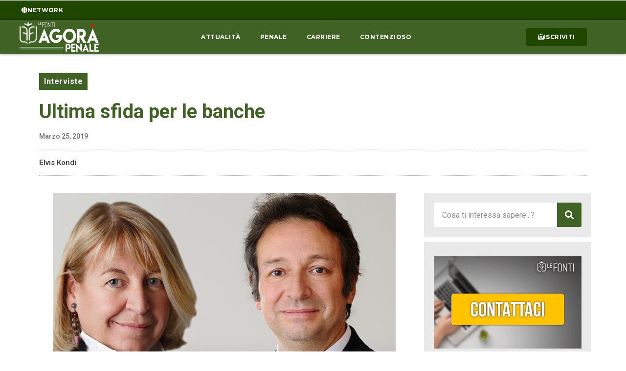

--- FILE ---
content_type: text/html; charset=UTF-8
request_url: https://www.agorapenale.it/ultima-sfida-per-le-banche/
body_size: 82867
content:
<!doctype html>
<html lang="it-IT">
<head>
<meta charset="UTF-8">
<meta name="viewport" content="width=device-width, initial-scale=1">
<link rel="profile" href="https://gmpg.org/xfn/11">
<meta name='robots' content='index, follow, max-image-preview:large, max-snippet:-1, max-video-preview:-1' />
<style>img:is([sizes="auto" i], [sizes^="auto," i]) { contain-intrinsic-size: 3000px 1500px }</style>
<!-- This site is optimized with the Yoast SEO plugin v24.5 - https://yoast.com/wordpress/plugins/seo/ -->
<title>Ultima sfida per le banche</title>
<meta name="description" content="Banche e professionisti decisivi per la crescita e l’internazionalizzazione delle imprese. Le Fonti Legal ha messo a confronto avvocato e private banker." />
<link rel="canonical" href="https://www.agorapenale.it/ultima-sfida-per-le-banche/" />
<meta property="og:locale" content="it_IT" />
<meta property="og:type" content="article" />
<meta property="og:title" content="Ultima sfida per le banche" />
<meta property="og:description" content="Banche e professionisti decisivi per la crescita e l’internazionalizzazione delle imprese. Le Fonti Legal ha messo a confronto avvocato e private banker." />
<meta property="og:url" content="https://www.agorapenale.it/ultima-sfida-per-le-banche/" />
<meta property="og:site_name" content="Le Fonti Agorà Penale" />
<meta property="article:publisher" content="https://www.facebook.com/LeFontiGroup" />
<meta property="article:published_time" content="2019-03-25T17:22:33+00:00" />
<meta property="og:image" content="https://www.agorapenale.it/wp-content/uploads/2019/03/legal.jpg" />
<meta property="og:image:width" content="700" />
<meta property="og:image:height" content="370" />
<meta property="og:image:type" content="image/jpeg" />
<meta name="author" content="Elvis Kondi" />
<meta name="twitter:card" content="summary_large_image" />
<meta name="twitter:creator" content="@LeFonti_Group" />
<meta name="twitter:site" content="@LeFonti_Group" />
<meta name="twitter:label1" content="Scritto da" />
<meta name="twitter:data1" content="Elvis Kondi" />
<meta name="twitter:label2" content="Tempo di lettura stimato" />
<meta name="twitter:data2" content="10 minuti" />
<script type="application/ld+json" class="yoast-schema-graph">{"@context":"https://schema.org","@graph":[{"@type":"Article","@id":"https://www.agorapenale.it/ultima-sfida-per-le-banche/#article","isPartOf":{"@id":"https://www.agorapenale.it/ultima-sfida-per-le-banche/"},"author":{"name":"Elvis Kondi","@id":"https://www.agorapenale.it/#/schema/person/fc229c9636c204ad1030f945d4dbf7a8"},"headline":"Ultima sfida per le banche","datePublished":"2019-03-25T17:22:33+00:00","mainEntityOfPage":{"@id":"https://www.agorapenale.it/ultima-sfida-per-le-banche/"},"wordCount":1925,"publisher":{"@id":"https://www.agorapenale.it/#organization"},"image":{"@id":"https://www.agorapenale.it/ultima-sfida-per-le-banche/#primaryimage"},"thumbnailUrl":"https://www.agorapenale.it/wp-content/uploads/2019/03/legal.jpg","keywords":["andrea novarese","Antonella Massari","Associazione italiana private banker","avvocato","Banche","latham &amp; watkins","Le Fonti Legal","private banker"],"articleSection":["Interviste"],"inLanguage":"it-IT"},{"@type":"WebPage","@id":"https://www.agorapenale.it/ultima-sfida-per-le-banche/","url":"https://www.agorapenale.it/ultima-sfida-per-le-banche/","name":"Ultima sfida per le banche","isPartOf":{"@id":"https://www.agorapenale.it/#website"},"primaryImageOfPage":{"@id":"https://www.agorapenale.it/ultima-sfida-per-le-banche/#primaryimage"},"image":{"@id":"https://www.agorapenale.it/ultima-sfida-per-le-banche/#primaryimage"},"thumbnailUrl":"https://www.agorapenale.it/wp-content/uploads/2019/03/legal.jpg","datePublished":"2019-03-25T17:22:33+00:00","description":"Banche e professionisti decisivi per la crescita e l’internazionalizzazione delle imprese. Le Fonti Legal ha messo a confronto avvocato e private banker.","breadcrumb":{"@id":"https://www.agorapenale.it/ultima-sfida-per-le-banche/#breadcrumb"},"inLanguage":"it-IT","potentialAction":[{"@type":"ReadAction","target":["https://www.agorapenale.it/ultima-sfida-per-le-banche/"]}]},{"@type":"ImageObject","inLanguage":"it-IT","@id":"https://www.agorapenale.it/ultima-sfida-per-le-banche/#primaryimage","url":"https://www.agorapenale.it/wp-content/uploads/2019/03/legal.jpg","contentUrl":"https://www.agorapenale.it/wp-content/uploads/2019/03/legal.jpg","width":700,"height":370},{"@type":"BreadcrumbList","@id":"https://www.agorapenale.it/ultima-sfida-per-le-banche/#breadcrumb","itemListElement":[{"@type":"ListItem","position":1,"name":"Home","item":"https://www.agorapenale.it/"},{"@type":"ListItem","position":2,"name":"Ultima sfida per le banche"}]},{"@type":"WebSite","@id":"https://www.agorapenale.it/#website","url":"https://www.agorapenale.it/","name":"Le Fonti Agorà Penale","description":"Notizie, carriere e aggiornamenti sul diritto penale","publisher":{"@id":"https://www.agorapenale.it/#organization"},"potentialAction":[{"@type":"SearchAction","target":{"@type":"EntryPoint","urlTemplate":"https://www.agorapenale.it/?s={search_term_string}"},"query-input":{"@type":"PropertyValueSpecification","valueRequired":true,"valueName":"search_term_string"}}],"inLanguage":"it-IT"},{"@type":"Organization","@id":"https://www.agorapenale.it/#organization","name":"Agorà Penale - Il portale di riferimento per il settore penale","url":"https://www.agorapenale.it/","logo":{"@type":"ImageObject","inLanguage":"it-IT","@id":"https://www.agorapenale.it/#/schema/logo/image/","url":"https://www.agorapenale.it/wp-content/uploads/2022/11/Logo_AgoraPenale_Yoast.png","contentUrl":"https://www.agorapenale.it/wp-content/uploads/2022/11/Logo_AgoraPenale_Yoast.png","width":561,"height":281,"caption":"Agorà Penale - Il portale di riferimento per il settore penale"},"image":{"@id":"https://www.agorapenale.it/#/schema/logo/image/"},"sameAs":["https://www.facebook.com/LeFontiGroup","https://x.com/LeFonti_Group","https://www.instagram.com/lefonti_group/","https://www.linkedin.com/company/lefonti","https://www.linkedin.com/groups/6681228/"]},{"@type":"Person","@id":"https://www.agorapenale.it/#/schema/person/fc229c9636c204ad1030f945d4dbf7a8","name":"Elvis Kondi","image":{"@type":"ImageObject","inLanguage":"it-IT","@id":"https://www.agorapenale.it/#/schema/person/image/","url":"https://secure.gravatar.com/avatar/0eacd1c6b9f13c411f270d7363b8253286f70dfaa2ba1bf8485740a4ae7f0da8?s=96&d=mm&r=g","contentUrl":"https://secure.gravatar.com/avatar/0eacd1c6b9f13c411f270d7363b8253286f70dfaa2ba1bf8485740a4ae7f0da8?s=96&d=mm&r=g","caption":"Elvis Kondi"},"url":"https://www.agorapenale.it/author/lefonti/"}]}</script>
<!-- / Yoast SEO plugin. -->
<link rel='dns-prefetch' href='//www.googletagmanager.com' />
<link rel='dns-prefetch' href='//pagead2.googlesyndication.com' />
<link rel="alternate" type="application/rss+xml" title="Le Fonti Agorà Penale &raquo; Feed" href="https://www.agorapenale.it/feed/" />
<link rel="alternate" type="application/rss+xml" title="Le Fonti Agorà Penale &raquo; Feed dei commenti" href="https://www.agorapenale.it/comments/feed/" />
<link rel='stylesheet' id='wp-block-library-css' href='//www.agorapenale.it/wp-content/cache/wpfc-minified/qlxiflhw/g167q.css' media='all' />
<link rel='stylesheet' id='jet-engine-frontend-css' href='//www.agorapenale.it/wp-content/cache/wpfc-minified/eptiz5wh/g167q.css' media='all' />
<style id='global-styles-inline-css'>
:root{--wp--preset--aspect-ratio--square: 1;--wp--preset--aspect-ratio--4-3: 4/3;--wp--preset--aspect-ratio--3-4: 3/4;--wp--preset--aspect-ratio--3-2: 3/2;--wp--preset--aspect-ratio--2-3: 2/3;--wp--preset--aspect-ratio--16-9: 16/9;--wp--preset--aspect-ratio--9-16: 9/16;--wp--preset--color--black: #000000;--wp--preset--color--cyan-bluish-gray: #abb8c3;--wp--preset--color--white: #ffffff;--wp--preset--color--pale-pink: #f78da7;--wp--preset--color--vivid-red: #cf2e2e;--wp--preset--color--luminous-vivid-orange: #ff6900;--wp--preset--color--luminous-vivid-amber: #fcb900;--wp--preset--color--light-green-cyan: #7bdcb5;--wp--preset--color--vivid-green-cyan: #00d084;--wp--preset--color--pale-cyan-blue: #8ed1fc;--wp--preset--color--vivid-cyan-blue: #0693e3;--wp--preset--color--vivid-purple: #9b51e0;--wp--preset--gradient--vivid-cyan-blue-to-vivid-purple: linear-gradient(135deg,rgba(6,147,227,1) 0%,rgb(155,81,224) 100%);--wp--preset--gradient--light-green-cyan-to-vivid-green-cyan: linear-gradient(135deg,rgb(122,220,180) 0%,rgb(0,208,130) 100%);--wp--preset--gradient--luminous-vivid-amber-to-luminous-vivid-orange: linear-gradient(135deg,rgba(252,185,0,1) 0%,rgba(255,105,0,1) 100%);--wp--preset--gradient--luminous-vivid-orange-to-vivid-red: linear-gradient(135deg,rgba(255,105,0,1) 0%,rgb(207,46,46) 100%);--wp--preset--gradient--very-light-gray-to-cyan-bluish-gray: linear-gradient(135deg,rgb(238,238,238) 0%,rgb(169,184,195) 100%);--wp--preset--gradient--cool-to-warm-spectrum: linear-gradient(135deg,rgb(74,234,220) 0%,rgb(151,120,209) 20%,rgb(207,42,186) 40%,rgb(238,44,130) 60%,rgb(251,105,98) 80%,rgb(254,248,76) 100%);--wp--preset--gradient--blush-light-purple: linear-gradient(135deg,rgb(255,206,236) 0%,rgb(152,150,240) 100%);--wp--preset--gradient--blush-bordeaux: linear-gradient(135deg,rgb(254,205,165) 0%,rgb(254,45,45) 50%,rgb(107,0,62) 100%);--wp--preset--gradient--luminous-dusk: linear-gradient(135deg,rgb(255,203,112) 0%,rgb(199,81,192) 50%,rgb(65,88,208) 100%);--wp--preset--gradient--pale-ocean: linear-gradient(135deg,rgb(255,245,203) 0%,rgb(182,227,212) 50%,rgb(51,167,181) 100%);--wp--preset--gradient--electric-grass: linear-gradient(135deg,rgb(202,248,128) 0%,rgb(113,206,126) 100%);--wp--preset--gradient--midnight: linear-gradient(135deg,rgb(2,3,129) 0%,rgb(40,116,252) 100%);--wp--preset--font-size--small: 13px;--wp--preset--font-size--medium: 20px;--wp--preset--font-size--large: 36px;--wp--preset--font-size--x-large: 42px;--wp--preset--spacing--20: 0.44rem;--wp--preset--spacing--30: 0.67rem;--wp--preset--spacing--40: 1rem;--wp--preset--spacing--50: 1.5rem;--wp--preset--spacing--60: 2.25rem;--wp--preset--spacing--70: 3.38rem;--wp--preset--spacing--80: 5.06rem;--wp--preset--shadow--natural: 6px 6px 9px rgba(0, 0, 0, 0.2);--wp--preset--shadow--deep: 12px 12px 50px rgba(0, 0, 0, 0.4);--wp--preset--shadow--sharp: 6px 6px 0px rgba(0, 0, 0, 0.2);--wp--preset--shadow--outlined: 6px 6px 0px -3px rgba(255, 255, 255, 1), 6px 6px rgba(0, 0, 0, 1);--wp--preset--shadow--crisp: 6px 6px 0px rgba(0, 0, 0, 1);}:root { --wp--style--global--content-size: 800px;--wp--style--global--wide-size: 1200px; }:where(body) { margin: 0; }.wp-site-blocks > .alignleft { float: left; margin-right: 2em; }.wp-site-blocks > .alignright { float: right; margin-left: 2em; }.wp-site-blocks > .aligncenter { justify-content: center; margin-left: auto; margin-right: auto; }:where(.wp-site-blocks) > * { margin-block-start: 24px; margin-block-end: 0; }:where(.wp-site-blocks) > :first-child { margin-block-start: 0; }:where(.wp-site-blocks) > :last-child { margin-block-end: 0; }:root { --wp--style--block-gap: 24px; }:root :where(.is-layout-flow) > :first-child{margin-block-start: 0;}:root :where(.is-layout-flow) > :last-child{margin-block-end: 0;}:root :where(.is-layout-flow) > *{margin-block-start: 24px;margin-block-end: 0;}:root :where(.is-layout-constrained) > :first-child{margin-block-start: 0;}:root :where(.is-layout-constrained) > :last-child{margin-block-end: 0;}:root :where(.is-layout-constrained) > *{margin-block-start: 24px;margin-block-end: 0;}:root :where(.is-layout-flex){gap: 24px;}:root :where(.is-layout-grid){gap: 24px;}.is-layout-flow > .alignleft{float: left;margin-inline-start: 0;margin-inline-end: 2em;}.is-layout-flow > .alignright{float: right;margin-inline-start: 2em;margin-inline-end: 0;}.is-layout-flow > .aligncenter{margin-left: auto !important;margin-right: auto !important;}.is-layout-constrained > .alignleft{float: left;margin-inline-start: 0;margin-inline-end: 2em;}.is-layout-constrained > .alignright{float: right;margin-inline-start: 2em;margin-inline-end: 0;}.is-layout-constrained > .aligncenter{margin-left: auto !important;margin-right: auto !important;}.is-layout-constrained > :where(:not(.alignleft):not(.alignright):not(.alignfull)){max-width: var(--wp--style--global--content-size);margin-left: auto !important;margin-right: auto !important;}.is-layout-constrained > .alignwide{max-width: var(--wp--style--global--wide-size);}body .is-layout-flex{display: flex;}.is-layout-flex{flex-wrap: wrap;align-items: center;}.is-layout-flex > :is(*, div){margin: 0;}body .is-layout-grid{display: grid;}.is-layout-grid > :is(*, div){margin: 0;}body{padding-top: 0px;padding-right: 0px;padding-bottom: 0px;padding-left: 0px;}a:where(:not(.wp-element-button)){text-decoration: underline;}:root :where(.wp-element-button, .wp-block-button__link){background-color: #32373c;border-width: 0;color: #fff;font-family: inherit;font-size: inherit;line-height: inherit;padding: calc(0.667em + 2px) calc(1.333em + 2px);text-decoration: none;}.has-black-color{color: var(--wp--preset--color--black) !important;}.has-cyan-bluish-gray-color{color: var(--wp--preset--color--cyan-bluish-gray) !important;}.has-white-color{color: var(--wp--preset--color--white) !important;}.has-pale-pink-color{color: var(--wp--preset--color--pale-pink) !important;}.has-vivid-red-color{color: var(--wp--preset--color--vivid-red) !important;}.has-luminous-vivid-orange-color{color: var(--wp--preset--color--luminous-vivid-orange) !important;}.has-luminous-vivid-amber-color{color: var(--wp--preset--color--luminous-vivid-amber) !important;}.has-light-green-cyan-color{color: var(--wp--preset--color--light-green-cyan) !important;}.has-vivid-green-cyan-color{color: var(--wp--preset--color--vivid-green-cyan) !important;}.has-pale-cyan-blue-color{color: var(--wp--preset--color--pale-cyan-blue) !important;}.has-vivid-cyan-blue-color{color: var(--wp--preset--color--vivid-cyan-blue) !important;}.has-vivid-purple-color{color: var(--wp--preset--color--vivid-purple) !important;}.has-black-background-color{background-color: var(--wp--preset--color--black) !important;}.has-cyan-bluish-gray-background-color{background-color: var(--wp--preset--color--cyan-bluish-gray) !important;}.has-white-background-color{background-color: var(--wp--preset--color--white) !important;}.has-pale-pink-background-color{background-color: var(--wp--preset--color--pale-pink) !important;}.has-vivid-red-background-color{background-color: var(--wp--preset--color--vivid-red) !important;}.has-luminous-vivid-orange-background-color{background-color: var(--wp--preset--color--luminous-vivid-orange) !important;}.has-luminous-vivid-amber-background-color{background-color: var(--wp--preset--color--luminous-vivid-amber) !important;}.has-light-green-cyan-background-color{background-color: var(--wp--preset--color--light-green-cyan) !important;}.has-vivid-green-cyan-background-color{background-color: var(--wp--preset--color--vivid-green-cyan) !important;}.has-pale-cyan-blue-background-color{background-color: var(--wp--preset--color--pale-cyan-blue) !important;}.has-vivid-cyan-blue-background-color{background-color: var(--wp--preset--color--vivid-cyan-blue) !important;}.has-vivid-purple-background-color{background-color: var(--wp--preset--color--vivid-purple) !important;}.has-black-border-color{border-color: var(--wp--preset--color--black) !important;}.has-cyan-bluish-gray-border-color{border-color: var(--wp--preset--color--cyan-bluish-gray) !important;}.has-white-border-color{border-color: var(--wp--preset--color--white) !important;}.has-pale-pink-border-color{border-color: var(--wp--preset--color--pale-pink) !important;}.has-vivid-red-border-color{border-color: var(--wp--preset--color--vivid-red) !important;}.has-luminous-vivid-orange-border-color{border-color: var(--wp--preset--color--luminous-vivid-orange) !important;}.has-luminous-vivid-amber-border-color{border-color: var(--wp--preset--color--luminous-vivid-amber) !important;}.has-light-green-cyan-border-color{border-color: var(--wp--preset--color--light-green-cyan) !important;}.has-vivid-green-cyan-border-color{border-color: var(--wp--preset--color--vivid-green-cyan) !important;}.has-pale-cyan-blue-border-color{border-color: var(--wp--preset--color--pale-cyan-blue) !important;}.has-vivid-cyan-blue-border-color{border-color: var(--wp--preset--color--vivid-cyan-blue) !important;}.has-vivid-purple-border-color{border-color: var(--wp--preset--color--vivid-purple) !important;}.has-vivid-cyan-blue-to-vivid-purple-gradient-background{background: var(--wp--preset--gradient--vivid-cyan-blue-to-vivid-purple) !important;}.has-light-green-cyan-to-vivid-green-cyan-gradient-background{background: var(--wp--preset--gradient--light-green-cyan-to-vivid-green-cyan) !important;}.has-luminous-vivid-amber-to-luminous-vivid-orange-gradient-background{background: var(--wp--preset--gradient--luminous-vivid-amber-to-luminous-vivid-orange) !important;}.has-luminous-vivid-orange-to-vivid-red-gradient-background{background: var(--wp--preset--gradient--luminous-vivid-orange-to-vivid-red) !important;}.has-very-light-gray-to-cyan-bluish-gray-gradient-background{background: var(--wp--preset--gradient--very-light-gray-to-cyan-bluish-gray) !important;}.has-cool-to-warm-spectrum-gradient-background{background: var(--wp--preset--gradient--cool-to-warm-spectrum) !important;}.has-blush-light-purple-gradient-background{background: var(--wp--preset--gradient--blush-light-purple) !important;}.has-blush-bordeaux-gradient-background{background: var(--wp--preset--gradient--blush-bordeaux) !important;}.has-luminous-dusk-gradient-background{background: var(--wp--preset--gradient--luminous-dusk) !important;}.has-pale-ocean-gradient-background{background: var(--wp--preset--gradient--pale-ocean) !important;}.has-electric-grass-gradient-background{background: var(--wp--preset--gradient--electric-grass) !important;}.has-midnight-gradient-background{background: var(--wp--preset--gradient--midnight) !important;}.has-small-font-size{font-size: var(--wp--preset--font-size--small) !important;}.has-medium-font-size{font-size: var(--wp--preset--font-size--medium) !important;}.has-large-font-size{font-size: var(--wp--preset--font-size--large) !important;}.has-x-large-font-size{font-size: var(--wp--preset--font-size--x-large) !important;}
:root :where(.wp-block-pullquote){font-size: 1.5em;line-height: 1.6;}
</style>
<link rel='stylesheet' id='ez-toc-css' href='//www.agorapenale.it/wp-content/cache/wpfc-minified/f53yurdg/g167q.css' media='all' />
<style id='ez-toc-inline-css'>
div#ez-toc-container .ez-toc-title {font-size: 120%;}div#ez-toc-container .ez-toc-title {font-weight: 500;}div#ez-toc-container ul li {font-size: 95%;}div#ez-toc-container ul li {font-weight: 500;}div#ez-toc-container nav ul ul li {font-size: 90%;}ul.ez-toc-list a.ez-toc-link { padding: 0 5px 5px 5px; }
.ez-toc-container-direction {direction: ltr;}.ez-toc-counter ul{counter-reset: item ;}.ez-toc-counter nav ul li a::before {content: counters(item, '.', decimal) '. ';display: inline-block;counter-increment: item;flex-grow: 0;flex-shrink: 0;margin-right: .2em; float: left; }.ez-toc-widget-direction {direction: ltr;}.ez-toc-widget-container ul{counter-reset: item ;}.ez-toc-widget-container nav ul li a::before {content: counters(item, '.', decimal) '. ';display: inline-block;counter-increment: item;flex-grow: 0;flex-shrink: 0;margin-right: .2em; float: left; }
</style>
<link rel='stylesheet' id='hello-elementor-css' href='//www.agorapenale.it/wp-content/cache/wpfc-minified/qj50omfs/g167q.css' media='all' />
<link rel='stylesheet' id='hello-elementor-theme-style-css' href='//www.agorapenale.it/wp-content/cache/wpfc-minified/kohbwe87/g167q.css' media='all' />
<link rel='stylesheet' id='hello-elementor-header-footer-css' href='//www.agorapenale.it/wp-content/cache/wpfc-minified/23b5v6v0/g167p.css' media='all' />
<link rel='stylesheet' id='elementor-frontend-css' href='//www.agorapenale.it/wp-content/cache/wpfc-minified/79pisl3a/g167p.css' media='all' />
<link rel='stylesheet' id='elementor-post-6-css' href='https://www.agorapenale.it/wp-content/uploads/elementor/css/post-6.css?ver=1719395168' media='all' />
<link rel='stylesheet' id='dflip-style-css' href='//www.agorapenale.it/wp-content/cache/wpfc-minified/qkxn40dh/g167p.css' media='all' />
<link rel='stylesheet' id='e-animation-grow-css' href='//www.agorapenale.it/wp-content/cache/wpfc-minified/2f17liw9/a48ow.css' media='all' />
<link rel='stylesheet' id='widget-image-css' href='//www.agorapenale.it/wp-content/cache/wpfc-minified/fssqw9bi/g167p.css' media='all' />
<link rel='stylesheet' id='widget-text-editor-css' href='//www.agorapenale.it/wp-content/cache/wpfc-minified/f57sasee/g167p.css' media='all' />
<link rel='stylesheet' id='widget-heading-css' href='//www.agorapenale.it/wp-content/cache/wpfc-minified/7znvqgqk/g167p.css' media='all' />
<link rel='stylesheet' id='widget-icon-list-css' href='//www.agorapenale.it/wp-content/cache/wpfc-minified/1eu7qpbk/g167p.css' media='all' />
<link rel='stylesheet' id='widget-social-icons-css' href='//www.agorapenale.it/wp-content/cache/wpfc-minified/7ufucpc6/g167p.css' media='all' />
<link rel='stylesheet' id='e-apple-webkit-css' href='//www.agorapenale.it/wp-content/cache/wpfc-minified/mbva84i0/g167p.css' media='all' />
<link rel='stylesheet' id='widget-divider-css' href='//www.agorapenale.it/wp-content/cache/wpfc-minified/jnkjsqhh/g167p.css' media='all' />
<link rel='stylesheet' id='e-motion-fx-css' href='//www.agorapenale.it/wp-content/cache/wpfc-minified/8m1e2dtk/a48ow.css' media='all' />
<link rel='stylesheet' id='elementor-icons-css' href='//www.agorapenale.it/wp-content/cache/wpfc-minified/lowfbx33/g167p.css' media='all' />
<link rel='stylesheet' id='elementor-post-30-css' href='https://www.agorapenale.it/wp-content/uploads/elementor/css/post-30.css?ver=1719395172' media='all' />
<link rel='stylesheet' id='elementor-post-59-css' href='https://www.agorapenale.it/wp-content/uploads/elementor/css/post-59.css?ver=1740564527' media='all' />
<link rel='stylesheet' id='elementor-post-326-css' href='https://www.agorapenale.it/wp-content/uploads/elementor/css/post-326.css?ver=1719395172' media='all' />
<link rel='stylesheet' id='elementor-post-13976-css' href='https://www.agorapenale.it/wp-content/uploads/elementor/css/post-13976.css?ver=1728046216' media='all' />
<link rel='stylesheet' id='elementor-post-343-css' href='https://www.agorapenale.it/wp-content/uploads/elementor/css/post-343.css?ver=1721286437' media='all' />
<link rel='stylesheet' id='hello-elementor-child-style-css' href='//www.agorapenale.it/wp-content/themes/hello-theme-child-master/style.css?ver=1.0.0' media='all' />
<link rel='stylesheet' id='upk-site-css' href='//www.agorapenale.it/wp-content/cache/wpfc-minified/e1tisic8/g167p.css' media='all' />
<link rel='stylesheet' id='google-fonts-1-css' href='https://fonts.googleapis.com/css?family=Roboto%3A100%2C100italic%2C200%2C200italic%2C300%2C300italic%2C400%2C400italic%2C500%2C500italic%2C600%2C600italic%2C700%2C700italic%2C800%2C800italic%2C900%2C900italic%7CMontserrat%3A100%2C100italic%2C200%2C200italic%2C300%2C300italic%2C400%2C400italic%2C500%2C500italic%2C600%2C600italic%2C700%2C700italic%2C800%2C800italic%2C900%2C900italic%7CQuattrocento+Sans%3A100%2C100italic%2C200%2C200italic%2C300%2C300italic%2C400%2C400italic%2C500%2C500italic%2C600%2C600italic%2C700%2C700italic%2C800%2C800italic%2C900%2C900italic&#038;display=auto&#038;ver=6.8.3' media='all' />
<link rel='stylesheet' id='elementor-icons-shared-0-css' href='//www.agorapenale.it/wp-content/cache/wpfc-minified/7bpdyr5u/g167p.css' media='all' />
<link rel='stylesheet' id='elementor-icons-fa-solid-css' href='//www.agorapenale.it/wp-content/cache/wpfc-minified/e765bvuj/g167p.css' media='all' />
<link rel='stylesheet' id='elementor-icons-fa-brands-css' href='//www.agorapenale.it/wp-content/cache/wpfc-minified/kp9swknv/g167p.css' media='all' />
<link rel='stylesheet' id='elementor-icons-fa-regular-css' href='//www.agorapenale.it/wp-content/cache/wpfc-minified/dij69c9s/g167p.css' media='all' />
<link rel="preconnect" href="https://fonts.gstatic.com/" crossorigin><script src="https://www.agorapenale.it/wp-includes/js/jquery/jquery.min.js?ver=3.7.1" id="jquery-core-js"></script>
<script src="https://www.agorapenale.it/wp-includes/js/jquery/jquery-migrate.min.js?ver=3.4.1" id="jquery-migrate-js"></script>
<link rel="https://api.w.org/" href="https://www.agorapenale.it/wp-json/" /><link rel="alternate" title="JSON" type="application/json" href="https://www.agorapenale.it/wp-json/wp/v2/posts/4667" /><link rel="EditURI" type="application/rsd+xml" title="RSD" href="https://www.agorapenale.it/xmlrpc.php?rsd" />
<meta name="generator" content="WordPress 6.8.3" />
<link rel='shortlink' href='https://www.agorapenale.it/?p=4667' />
<link rel="alternate" title="oEmbed (JSON)" type="application/json+oembed" href="https://www.agorapenale.it/wp-json/oembed/1.0/embed?url=https%3A%2F%2Fwww.agorapenale.it%2Fultima-sfida-per-le-banche%2F" />
<link rel="alternate" title="oEmbed (XML)" type="text/xml+oembed" href="https://www.agorapenale.it/wp-json/oembed/1.0/embed?url=https%3A%2F%2Fwww.agorapenale.it%2Fultima-sfida-per-le-banche%2F&#038;format=xml" />
<!-- GA Google Analytics @ https://m0n.co/ga -->
<script async src="https://www.googletagmanager.com/gtag/js?id=G-NJ58VCV36K"></script>
<script>
window.dataLayer = window.dataLayer || [];
function gtag(){dataLayer.push(arguments);}
gtag('js', new Date());
gtag('config', 'G-NJ58VCV36K');
</script>
<meta name="google-site-verification" content="oiBTqhw_5OH2kajlXH5cxRuw-z34xbI4VYO6zRncp6s" />
<script async src="https://pagead2.googlesyndication.com/pagead/js/adsbygoogle.js?client=ca-pub-5192061617078027"
crossorigin="anonymous"></script>
<meta name="generator" content="Site Kit by Google 1.146.0" /><!-- HFCM by 99 Robots - Snippet # 1: Cookie Banner -->
<script type="text/javascript">
var hey_cap_site 				= "AgoraPenale";					
var hey_site	 				= "agorapenale";					
var hey_policy_url 				= "/privacy-policy";							
//--------------------------------------------------//
var hey_website 				= "trend-online_" + hey_site;
var hey_cookie_consent			= "euconsent-v2";
var hey_vendorlist				= 107;
var hey_vendorlist_base			= "https://www.heymatic.com/assets/vendorList/";
var hey_cmp_message				= "Questo sito usa cookie tecnici (necessari per il funzionamento del sito) e cookie facoltativi, tra cui cookie analitici, cookie relativi a strumenti forniti da terze parti (necessari per il loro funzionamento) e cookie per la personalizzazione degli annunci in base alle tue preferenze di navigazione. Gli utilizzi e le finalit\xe0 dei cookie sono regolati dalla {{privacyPolicyUrl}}. Riguardo ai cookie facoltativi, puoi accettarli cliccando sul bottone qui di seguito. Cliccando su \"Gestisci\" \xE8 possibile accedere al pannello di controllo e rifiutare tutti i cookie; se rifiuti tutto, userai solo i cookie tecnici di default ma alcune parti del sito potrebbero non funzionare correttamente."
var hey_register_consent_url	= "https://www.heymatic.com/assets/heyconsent/noce.php?";
// https://docs.pubtech.ai/it-pubtech-cmp/integrazione-cmp
var __pub_tech_cmp_config = {
policyUrl: hey_policy_url,
websiteName: hey_cap_site,
advancedClose: true, 						// Se impostato su true, mostra la X in alto a destra per chiudere la CMP.
advancedCloseAcceptAllBehaviour: false, 	// Se impostato su true, altera la normativa del garante e fa si che cliccando sulla X si ACCETTI il consenso.
isFlatUI: true, 							// Se falso la CMP viene visualizzata come banner a centro pagina, se true allineata in basso
primaryColor: '#406224', 					// Colore principale dei bottoni e dei link
secondaryColor: '', 						// Colore secondario dei bottoni e dei link
hideMoreOptionsButton: false, 				// Se impostato su true nasconde il bottone Gestisci opzioni dalla schermata CMP.
debug: false, 								// Debug del core della cmp, se true mostra messaggi in console del browser
debugUI: false,								// Debug dell'interfaccia grafica, se true mostra messaggi in console del browser
showCmpOpenButton: false, 					// Se impostato su true, mostra il bottone per ri-aprire la cmp e gestire il consenso
positionCmpOpenButton: 'right', 			// Posizione del bottone per ri-aprire la cmp. Parametri accettati right o left
lockBodyScroll: true, 						// Se impostato su true, blocca lo scrolling del sito quando è presente la CMP
customMessage: '', 							// When a custom message is passed, the message from the main cmp panel is automatically replaced.
// Note that it is possible to pass del html (to call the more options panel, just fetch the element with id: 'cmp-more-option')
vendorListVersion: hey_vendorlist,			// This parameter expects an integer, which represents the version of the gvl you want to use.
// Otherwise the latest release is taken along with the project releases.
cookieName: hey_cookie_consent, 			// This parameter, if configured, will change the name of the cookie used to save the tcString.
expirationDaysPartialOrNoConsent: 1, 		// TODO: in solo-cmp 1.1.0 version
disableProofOfConsent: true,				// Non loggare i consensi tramite PubTech
technicalCookies: {
},
onConsentAds: function (isConsentAds) {}, 	// Metodo che viene lanciato ogni volta che è presente il consenso.
// All'interno di questa funzione possono essere eseguiti tutte le action che necessitano del consenso
onCmpReady: function() {
window.__tcfapi('addEventListener', 2, function (tcData, success) {
if (success && (tcData.eventStatus === "useractioncomplete")) {
var hey_consent_counter = 0;
var hey_consent_purpose = [];
if (success) {
for (var cns = 1; cns <= 10; cns++) {
if (tcData.publisher.consents[cns]) {
hey_consent_counter++;
hey_consent_purpose.push(1);
} else {
hey_consent_purpose.push(0);
}
}
}
var hey_full_consent;
if (hey_consent_counter < 10) {
hey_full_consent = 0;
} else {
hey_full_consent = 1;
}
location.reload();
window.__tcfapi('removeEventListener', 2, function(success) {
if (success) {
var hey_min_consent_stat = Math.ceil(1000);
var hey_max_consent_stat = Math.floor(10000);
var hey_consent_stat = Math.floor(Math.random() * (hey_max_consent_stat - hey_min_consent_stat)) + hey_min_consent_stat;
var hey_req_consent_urls = new Array();
hey_req_consent_urls.push("https://www.cloudflare.com/cdn-cgi/trace");
hey_req_consent_urls.push(hey_register_consent_url);
var cur_consent_curr = 0;
function AJAX_consent_get(url) {
hey_consent_xhr = new XMLHttpRequest();
hey_consent_xhr.open("GET", hey_req_consent_urls[cur_consent_curr], true);
hey_consent_xhr.onreadystatechange = function () {
if (hey_consent_xhr.readyState == 4 && hey_consent_xhr.status == 200) {
if (cur_consent_curr==0) {
var hey_CF_consent_result = hey_consent_xhr.responseText;
hey_CF_consent_result = hey_CF_consent_result.replace(/(\r\n|\n|\r)/gm,"");
var hey_consent_man = hey_CF_consent_result.substring( hey_CF_consent_result.lastIndexOf("ip=") + 3, hey_CF_consent_result.lastIndexOf("ts=") );
hey_consent_man = encodeURI(hey_consent_man);
var hey_consent_match = document.cookie.match(new RegExp('(^| )' + hey_cookie_consent + '=([^;]+)'));
if (hey_consent_match) { var hey_consent_content = hey_consent_match[2]; }
var hey_consent_params="hey_stat="+hey_consent_stat+"&website="+hey_website+"&full_consent="+hey_full_consent+"&consent_1="+hey_consent_purpose[0]+"&consent_2="+hey_consent_purpose[1]+"&consent_3="+hey_consent_purpose[2]+"&consent_4="+hey_consent_purpose[3]+"&consent_5="+hey_consent_purpose[4]+"&consent_6="+hey_consent_purpose[5]+"&consent_7="+hey_consent_purpose[6]+"&consent_8="+hey_consent_purpose[7]+"&consent_9="+hey_consent_purpose[8]+"&consent_10="+hey_consent_purpose[9]+"&hey_man="+hey_consent_man+"&consent="+hey_consent_content;
hey_req_consent_urls[cur_consent_curr+1]=hey_req_consent_urls[cur_consent_curr+1] + hey_consent_params;
}
++cur_consent_curr;
if (cur_consent_curr < hey_req_consent_urls.length) {
AJAX_consent_get(hey_req_consent_urls[cur_consent_curr]);
}
}
}
hey_consent_xhr.send();
}
AJAX_consent_get(hey_req_consent_urls[cur_consent_curr]);
}
}, tcData.listenerId);
}
});
}
};
window.__pub_tech_cmp_config = __pub_tech_cmp_config;
(function(){'use strict';var _slicedToArray=function(){function e(e,t){var o=[],r=!0,n=!1,i=void 0;try{for(var s,a=e[Symbol.iterator]();!(r=(s=a.next()).done)&&(o.push(s.value),!(t&&o.length===t));r=!0);}catch(e){n=!0,i=e}finally{try{!r&&a['return']&&a['return']()}finally{if(n)throw i}}return o}return function(t,o){if(Array.isArray(t))return t;if(Symbol.iterator in Object(t))return e(t,o);throw new TypeError('Invalid attempt to destructure non-iterable instance')}}(),_createClass=function(){function e(e,t){for(var o,r=0;r<t.length;r++)o=t[r],o.enumerable=o.enumerable||!1,o.configurable=!0,'value'in o&&(o.writable=!0),Object.defineProperty(e,o.key,o)}return function(t,o,r){return o&&e(t.prototype,o),r&&e(t,r),t}}(),_typeof='function'==typeof Symbol&&'symbol'==typeof Symbol.iterator?function(e){return typeof e}:function(e){return e&&'function'==typeof Symbol&&e.constructor===Symbol&&e!==Symbol.prototype?'symbol':typeof e};function _defineProperty(e,t,o){return t in e?Object.defineProperty(e,t,{value:o,enumerable:!0,configurable:!0,writable:!0}):e[t]=o,e}function _classCallCheck(e,t){if(!(e instanceof t))throw new TypeError('Cannot call a class as a function')}function _possibleConstructorReturn(e,t){if(!e)throw new ReferenceError('this hasn\'t been initialised - super() hasn\'t been called');return t&&('object'==typeof t||'function'==typeof t)?t:e}function _inherits(e,t){if('function'!=typeof t&&null!==t)throw new TypeError('Super expression must either be null or a function, not '+typeof t);e.prototype=Object.create(t&&t.prototype,{constructor:{value:e,enumerable:!1,writable:!0,configurable:!0}}),t&&(Object.setPrototypeOf?Object.setPrototypeOf(e,t):e.__proto__=t)}(function(){try{var e=document.createElement('style');e.innerText=':root{--pt-primary-color: "#4663da";--pt-secondary-color: "#fff";--pt-close-color: "#4663da"}.pt-2y2 *,.pt-2y2 :before,.pt-2y2 :after,.pt-1Vb *,.pt-1Vb :before,.pt-1Vb :after{-webkit-box-sizing:border-box;box-sizing:border-box}.pt-2y2 b,.pt-2y2 strong,.pt-1Vb b,.pt-1Vb strong{font-weight:bolder}.pt-2y2 button,.pt-2y2 input,.pt-2y2 optgroup,.pt-2y2 select,.pt-2y2 textarea,.pt-1Vb button,.pt-1Vb input,.pt-1Vb optgroup,.pt-1Vb select,.pt-1Vb textarea{font-family:inherit;font-size:100%;line-height:1.15}.pt-2y2 button,.pt-2y2 select,.pt-1Vb button,.pt-1Vb select{text-transform:none}.pt-2y2 button,.pt-2y2 [type=button],.pt-2y2 [type=reset],.pt-2y2 [type=submit],.pt-1Vb button,.pt-1Vb [type=button],.pt-1Vb [type=reset],.pt-1Vb [type=submit]{-webkit-appearance:button}.pt-2y2 ::-moz-focus-inner,.pt-1Vb ::-moz-focus-inner{border-style:none;padding:0}.pt-2y2 :-moz-focusring,.pt-1Vb :-moz-focusring{outline:1px dotted ButtonText}.pt-2y2 :-moz-ui-invalid,.pt-1Vb :-moz-ui-invalid{box-shadow:none}.pt-2y2 ::-webkit-inner-spin-button,.pt-2y2 ::-webkit-outer-spin-button,.pt-1Vb ::-webkit-inner-spin-button,.pt-1Vb ::-webkit-outer-spin-button{height:auto}.pt-2y2 [type=search],.pt-1Vb [type=search]{-webkit-appearance:textfield;outline-offset:-2px}.pt-2y2 ::-webkit-search-decoration,.pt-1Vb ::-webkit-search-decoration{-webkit-appearance:none}.pt-2y2 ::-webkit-file-upload-button,.pt-1Vb ::-webkit-file-upload-button{-webkit-appearance:button;font:inherit}.pt-2y2 blockquote,.pt-2y2 dl,.pt-2y2 dd,.pt-2y2 h1,.pt-2y2 h2,.pt-2y2 h3,.pt-2y2 h4,.pt-2y2 h5,.pt-2y2 h6,.pt-2y2 hr,.pt-2y2 figure,.pt-2y2 p,.pt-2y2 pre,.pt-1Vb blockquote,.pt-1Vb dl,.pt-1Vb dd,.pt-1Vb h1,.pt-1Vb h2,.pt-1Vb h3,.pt-1Vb h4,.pt-1Vb h5,.pt-1Vb h6,.pt-1Vb hr,.pt-1Vb figure,.pt-1Vb p,.pt-1Vb pre{margin:0}.pt-2y2 button,.pt-1Vb button{background-color:transparent;background-image:none}.pt-2y2 fieldset,.pt-1Vb fieldset{margin:0;padding:0}.pt-2y2 ol,.pt-2y2 ul,.pt-1Vb ol,.pt-1Vb ul{list-style:none;margin:0;padding:0}.pt-2y2 html,.pt-1Vb html{font-family:ui-sans-serif,system-ui,-apple-system,BlinkMacSystemFont,Segoe UI,Roboto,Helvetica Neue,Arial,Noto Sans,sans-serif,"Apple Color Emoji","Segoe UI Emoji",Segoe UI Symbol,"Noto Color Emoji";line-height:1.5}.pt-2y2 body,.pt-1Vb body{font-family:inherit;line-height:inherit}.pt-2y2 *,.pt-2y2 :before,.pt-2y2 :after,.pt-1Vb *,.pt-1Vb :before,.pt-1Vb :after{-webkit-box-sizing:border-box;box-sizing:border-box;border-width:0;border-style:solid;border-color:currentColor}.pt-2y2 img,.pt-1Vb img{border-style:solid}.pt-2y2 button,.pt-2y2 [role=button],.pt-1Vb button,.pt-1Vb [role=button]{cursor:pointer}.pt-2y2 table,.pt-1Vb table{border-collapse:collapse}.pt-2y2 h1,.pt-2y2 h2,.pt-2y2 h3,.pt-2y2 h4,.pt-2y2 h5,.pt-2y2 h6,.pt-1Vb h1,.pt-1Vb h2,.pt-1Vb h3,.pt-1Vb h4,.pt-1Vb h5,.pt-1Vb h6{font-size:inherit;font-weight:inherit}.pt-2y2 a,.pt-1Vb a{color:inherit;text-decoration:inherit}.pt-2y2 img,.pt-2y2 svg,.pt-2y2 video,.pt-2y2 canvas,.pt-2y2 audio,.pt-2y2 iframe,.pt-2y2 embed,.pt-2y2 object,.pt-1Vb img,.pt-1Vb svg,.pt-1Vb video,.pt-1Vb canvas,.pt-1Vb audio,.pt-1Vb iframe,.pt-1Vb embed,.pt-1Vb object{display:block;vertical-align:middle}.pt-2y2 img,.pt-2y2 video,.pt-1Vb img,.pt-1Vb video{max-width:100%;height:auto}.pt-2y2 [hidden],.pt-1Vb [hidden]{display:none}.pt-2y2 *,.pt-2y2 :before,.pt-2y2 :after,.pt-1Vb *,.pt-1Vb :before,.pt-1Vb :after{--tw-border-opacity: 1;border-color:rgba(229,231,235,var(--tw-border-opacity))}.pt-g2E{width:100%}@media (min-width: 640px){.pt-g2E{max-width:640px}}@media (min-width: 768px){.pt-g2E{max-width:768px}}@media (min-width: 1024px){.pt-g2E{max-width:1024px}}@media (min-width: 1280px){.pt-g2E{max-width:1280px}}@media (min-width: 1536px){.pt-g2E{max-width:1536px}}.pt-18E{position:absolute!important;width:1px!important;height:1px!important;padding:0!important;margin:-1px!important;overflow:hidden!important;clip:rect(0,0,0,0)!important;white-space:nowrap!important;border-width:0!important}.pt-bLB{position:absolute!important}.pt-2-T{position:relative!important}.pt-2Q0{top:4px!important}.pt-35d{right:0!important}.pt-1Fn{right:8px!important}.pt-2Kx{left:0!important}.pt-pRL{left:4px!important}.pt-2n7{margin:0!important}.pt-1j8{margin-left:12px!important;margin-right:12px!important}.pt-1Ut{margin-top:12px!important;margin-bottom:12px!important}.pt-3N_{margin-top:8px!important}.pt-3el{display:block!important}.pt-2kJ{display:-webkit-box!important;display:-ms-flexbox!important;display:flex!important}.pt-3UB{display:table!important}.pt-1aV{display:none!important}.pt-1_X{height:16px!important}.pt-2CW{height:24px!important}.pt-V2y{height:48px!important}.pt-K_M{height:64px!important}.pt-1d2{height:160px!important}.pt-3Lk{height:auto!important}.pt-3Iu{height:100%!important}.pt-XBT{max-height:100%!important}.pt-3VL{width:16px!important}.pt-zp9{width:44px!important}.pt-2im{width:64px!important}.pt-1a1{width:auto!important}.pt-Z3S{width:100%!important}.pt-1Uo{-webkit-box-flex:1!important;-ms-flex:1 1 0%!important;flex:1 1 0%!important}@-webkit-keyframes pt-3op{to{-webkit-transform:rotate(360deg);transform:rotate(360deg)}}@keyframes pt-3op{to{-webkit-transform:rotate(360deg);transform:rotate(360deg)}}@-webkit-keyframes pt-2hU{75%,to{-webkit-transform:scale(2);transform:scale(2);opacity:0}}@keyframes pt-2hU{75%,to{-webkit-transform:scale(2);transform:scale(2);opacity:0}}@-webkit-keyframes pt-caT{50%{opacity:.5}}@keyframes pt-caT{50%{opacity:.5}}@-webkit-keyframes pt-1za{0%,to{-webkit-transform:translateY(-25%);transform:translateY(-25%);-webkit-animation-timing-function:cubic-bezier(.8,0,1,1);animation-timing-function:cubic-bezier(.8,0,1,1)}50%{-webkit-transform:none;transform:none;-webkit-animation-timing-function:cubic-bezier(0,0,.2,1);animation-timing-function:cubic-bezier(0,0,.2,1)}}@keyframes pt-1za{0%,to{-webkit-transform:translateY(-25%);transform:translateY(-25%);-webkit-animation-timing-function:cubic-bezier(.8,0,1,1);animation-timing-function:cubic-bezier(.8,0,1,1)}50%{-webkit-transform:none;transform:none;-webkit-animation-timing-function:cubic-bezier(0,0,.2,1);animation-timing-function:cubic-bezier(0,0,.2,1)}}.pt-1Iy{cursor:pointer!important}.pt-2lg{-webkit-box-orient:horizontal!important;-webkit-box-direction:normal!important;-ms-flex-direction:row!important;flex-direction:row!important}.pt-2vf{-webkit-box-orient:vertical!important;-webkit-box-direction:normal!important;-ms-flex-direction:column!important;flex-direction:column!important}.pt-AQM{-ms-flex-wrap:wrap!important;flex-wrap:wrap!important}.pt-OvA{-webkit-box-align:start!important;-ms-flex-align:start!important;align-items:flex-start!important}.pt-1fi{-webkit-box-align:center!important;-ms-flex-align:center!important;align-items:center!important}.pt-2f3{-webkit-box-pack:start!important;-ms-flex-pack:start!important;justify-content:flex-start!important}.pt-x12{-webkit-box-pack:center!important;-ms-flex-pack:center!important;justify-content:center!important}.pt-3Da{-webkit-box-pack:justify!important;-ms-flex-pack:justify!important;justify-content:space-between!important}.pt-3M3{-ms-flex-pack:distribute!important;justify-content:space-around!important}.pt-1xD{overflow-y:auto!important}.pt-22U{overflow-x:hidden!important}.pt-2Im{overflow-y:scroll!important}.pt-1-c{border-radius:9999px!important}.pt-VFM{border-width:0px!important}.pt-2kv{border-width:2px!important}.pt-k3i{border-bottom-width:2px!important}.pt-1y7{border-bottom-width:1px!important}.pt-vLH{border-style:solid!important}.pt-1nR{--tw-border-opacity: 1 !important;border-color:rgba(229,231,235,var(--tw-border-opacity))!important}.pt-1oD{--tw-bg-opacity: 1 !important;background-color:rgba(255,255,255,var(--tw-bg-opacity))!important}.pt-1X3{--tw-bg-opacity: 1 !important;background-color:rgba(229,231,235,var(--tw-bg-opacity))!important}.pt-2t8{-o-object-fit:contain!important;object-fit:contain!important}.pt-3Zg{padding:0!important}.pt-3iG{padding:4px!important}.pt-OVP{padding:8px!important}.pt-1Sc{padding:12px!important}.pt-2QI{padding-left:4px!important;padding-right:4px!important}.pt-3bZ{padding-left:8px!important;padding-right:8px!important}.pt-1Nv{padding-left:12px!important;padding-right:12px!important}.pt-2eP{padding-left:24px!important;padding-right:24px!important}.pt-18_{padding-top:4px!important;padding-bottom:4px!important}.pt-394{padding-top:8px!important;padding-bottom:8px!important}.pt-17T{padding-top:12px!important;padding-bottom:12px!important}.pt-3WO{padding-top:8px!important}.pt-2hp{padding-top:12px!important}.pt-2tA{padding-top:16px!important}.pt-Gjc{padding-right:4px!important}.pt-8NS{padding-right:12px!important}.pt-3BG{padding-left:0!important}.pt-IEQ{padding-left:4px!important}.pt-1-h{padding-left:16px!important}.pt-3tp{text-align:left!important}.pt-1oE{text-align:center!important}.pt-1b8{text-align:right!important}.pt-Xxs{font-size:12px!important}.pt-2Dl{font-size:16px!important}.pt-2ME{font-weight:500!important}.pt-oas{font-weight:600!important}.pt-3rz{text-transform:uppercase!important}.pt-rsF{text-transform:capitalize!important}.pt-2DO{--tw-text-opacity: 1 !important;color:rgba(0,0,0,var(--tw-text-opacity))!important}.pt-SyS{--tw-text-opacity: 1 !important;color:rgba(255,255,255,var(--tw-text-opacity))!important}.pt-2PZ{--tw-text-opacity: 1 !important;color:rgba(107,114,128,var(--tw-text-opacity))!important}.pt-2sj{--tw-text-opacity: 1 !important;color:rgba(75,85,99,var(--tw-text-opacity))!important}.pt-2HI:hover{--tw-text-opacity: 1 !important;color:rgba(255,255,255,var(--tw-text-opacity))!important}.pt-2hC{text-decoration:underline!important}.pt-vXU{opacity:.2!important}*,:before,:after{--tw-shadow: 0 0 #0000}.pt-2jv:hover{--tw-shadow: 0 0 #0000 !important;-webkit-box-shadow:var(--tw-ring-offset-shadow, 0 0 #0000),var(--tw-ring-shadow, 0 0 #0000),var(--tw-shadow)!important;box-shadow:var(--tw-ring-offset-shadow, 0 0 #0000),var(--tw-ring-shadow, 0 0 #0000),var(--tw-shadow)!important}.pt-2bX:focus{outline:2px solid transparent!important;outline-offset:2px!important}*,:before,:after{--tw-ring-inset: var(--tw-empty, );--tw-ring-offset-width: 0px;--tw-ring-offset-color: #fff;--tw-ring-color: rgba(59, 130, 246, .5);--tw-ring-offset-shadow: 0 0 #0000;--tw-ring-shadow: 0 0 #0000}.pt-2Ps{--tw-blur: var(--tw-empty, ) !important;--tw-brightness: var(--tw-empty, ) !important;--tw-contrast: var(--tw-empty, ) !important;--tw-grayscale: var(--tw-empty, ) !important;--tw-hue-rotate: var(--tw-empty, ) !important;--tw-invert: var(--tw-empty, ) !important;--tw-saturate: var(--tw-empty, ) !important;--tw-sepia: var(--tw-empty, ) !important;--tw-drop-shadow: var(--tw-empty, ) !important;-webkit-filter:var(--tw-blur) var(--tw-brightness) var(--tw-contrast) var(--tw-grayscale) var(--tw-hue-rotate) var(--tw-invert) var(--tw-saturate) var(--tw-sepia) var(--tw-drop-shadow)!important;filter:var(--tw-blur) var(--tw-brightness) var(--tw-contrast) var(--tw-grayscale) var(--tw-hue-rotate) var(--tw-invert) var(--tw-saturate) var(--tw-sepia) var(--tw-drop-shadow)!important}.pt-gJN{-webkit-transition-property:background-color,border-color,color,fill,stroke,opacity,-webkit-box-shadow,-webkit-transform,-webkit-filter,-webkit-backdrop-filter!important;transition-property:background-color,border-color,color,fill,stroke,opacity,-webkit-box-shadow,-webkit-transform,-webkit-filter,-webkit-backdrop-filter!important;transition-property:background-color,border-color,color,fill,stroke,opacity,box-shadow,transform,filter,backdrop-filter!important;transition-property:background-color,border-color,color,fill,stroke,opacity,box-shadow,transform,filter,backdrop-filter,-webkit-box-shadow,-webkit-transform,-webkit-filter,-webkit-backdrop-filter!important;-webkit-transition-timing-function:cubic-bezier(.4,0,.2,1)!important;transition-timing-function:cubic-bezier(.4,0,.2,1)!important;-webkit-transition-duration:.15s!important;transition-duration:.15s!important}.pt-2y2 .pt-zsh,.pt-1Vb .pt-zsh{border:inherit}.pt-2y2 .pt-3xz,.pt-1Vb .pt-3xz{background-color:var(--pt-primary-color);color:var(--pt-secondary-color)}.pt-2y2 .pt-3xz.pt-1vK:hover,.pt-1Vb .pt-3xz.pt-1vK:hover{-webkit-filter:brightness(105%);filter:brightness(105%)}.pt-2y2 .pt-36c,.pt-1Vb .pt-36c,.pt-2y2 .pt-SkJ:hover,.pt-1Vb .pt-SkJ:hover{color:var(--pt-primary-color)!important}.pt-2y2 .pt-1Om,.pt-1Vb .pt-1Om{border-color:var(--pt-primary-color)!important}.pt-2y2 .pt-31k,.pt-1Vb .pt-31k{fill:var(--pt-primary-color)}.pt-2y2 .pt-2rA,.pt-1Vb .pt-2rA{width:16px;height:16px;background-color:#fff}.pt-2y2 .pt-2rA .pt-M-o,.pt-1Vb .pt-2rA .pt-M-o{height:16px;width:2px;margin-left:12px;background-color:var(--pt-close-color);-webkit-transform:rotate(45deg);transform:rotate(45deg);z-index:1}.pt-2y2 .pt-2rA .pt-M-o .pt-1lH,.pt-1Vb .pt-2rA .pt-M-o .pt-1lH{height:16px;width:2px;background-color:var(--pt-close-color);-webkit-transform:rotate(90deg);transform:rotate(90deg);z-index:2}.pt-2y2 .pt-16R,.pt-1Vb .pt-16R{color:#cdcdcd}.pt-2y2 .pt-2JD,.pt-1Vb .pt-2JD{background-color:var(--pt-secondary-color);color:var(--pt-primary-color)}.pt-2y2 .pt-2JD.pt-1vK:hover,.pt-1Vb .pt-2JD.pt-1vK:hover{background-color:var(--pt-primary-color);color:var(--pt-secondary-color)}.pt-2y2 .pt-2Z2,.pt-1Vb .pt-2Z2{border-color:var(--pt-primary-color)!important}.pt-2y2 .pt-3sV,.pt-1Vb .pt-3sV{font-size:11px!important}.pt-1Vb{position:fixed;bottom:0}.pt-1Vb .pt-2Jm{background-color:var(--pt-primary-color);color:var(--pt-secondary-color)}.pt-1Vb .pt-2Jm.pt-1vK:hover{-webkit-filter:brightness(105%);filter:brightness(105%)}.pt-1Vb.pt-1C3 .pt-2Jm{border:1px solid violet}.pt-2y2{font-family:-apple-system,BlinkMacSystemFont,Segoe UI,Roboto,Helvetica Neue,Arial,Noto Sans,sans-serif,"Apple Color Emoji","Segoe UI Emoji",Segoe UI Symbol,"Noto Color Emoji";background-color:#212934bf;display:-webkit-box;display:-ms-flexbox;display:flex;-webkit-box-align:center;-webkit-box-pack:center;-ms-flex-align:center;align-items:center;-ms-flex-pack:center;justify-content:center;height:100vh;width:100vw;overflow:hidden;color:#000;position:fixed;inset:0}.pt-2y2 ::-webkit-scrollbar{width:10px}.pt-2y2 ::-webkit-scrollbar-track{background:#fff}.pt-2y2 ::-webkit-scrollbar-thumb{background:var(--pt-primary-color)}.pt-2y2 ::-webkit-scrollbar-thumb:hover{background:var(--pt-primary-color)}.pt-2y2 a{text-decoration:underline}.pt-2y2 .pt-myK{background-color:#fff;overflow:auto;max-width:568px;width:100%;display:-webkit-box;display:-ms-flexbox;display:flex;-webkit-box-orient:vertical;-webkit-box-direction:normal;-ms-flex-flow:column;flex-flow:column;height:100%;min-height:285px;position:relative}.pt-2y2 .pt-myK.pt-2GM{min-height:100%}@media (max-width: 576px){.pt-2y2 .pt-myK{max-height:50vh}.pt-2y2 .pt-myK.pt-mR8{max-height:100%;position:fixed;bottom:0}}@media (min-width: 576px){.pt-2y2 .pt-myK{max-height:40vh}.pt-2y2 .pt-myK.pt-mR8{max-height:600px}}.pt-2y2 .pt-myK .pt-1E5{-webkit-box-flex:0;-ms-flex:0 1 auto;flex:0 1 auto;padding-top:.2rem}.pt-2y2 .pt-myK .pt-1Ib{-webkit-box-flex:1;-ms-flex:1 1 auto;flex:1 1 auto}.pt-2y2 .pt-myK .pt-1Ib .pt-_vV .pt-27Z .pt-2S5{display:none}.pt-2y2 .pt-myK .pt-1Ib .pt-_vV .pt-27Z.pt-1Hx .pt-2S5{display:block}.pt-2y2 .pt-myK .pt-33R{-webkit-box-flex:0;-ms-flex:0 1 85px;flex:0 1 85px}.pt-2y2.pt-P0X .pt-1E5{padding-top:0}.pt-2y2.pt-P0X .pt-myK{position:fixed;bottom:0;max-width:unset;left:0;right:0;max-height:35vh}@media (max-width: 576px){.pt-2y2.pt-P0X .pt-myK{max-height:60vh}}.pt-2y2.pt-P0X .pt-myK.pt-mR8{max-height:600px}.pt-2y2.pt-P0X.pt-4z8 .pt-myK{max-width:700px;max-height:40vh;margin:0 auto;top:25px;bottom:unset}@media (max-width: 576px){.pt-2y2.pt-P0X.pt-4z8 .pt-myK{top:0;max-height:60vh}}.pt-2y2.pt-P0X.pt-4z8 .pt-myK.pt-mR8{max-height:600px}.pt-2y2:not(.pt-P0X) .pt-myK.pt-2GM{max-height:100%;max-width:100%}.pt-2y2.pt-1C3 .pt-myK{border:1px solid blueviolet}.pt-2y2.pt-1C3 .pt-1E5{border:1px solid green}.pt-2y2.pt-1C3 .pt-Az5,.pt-2y2.pt-1C3 .pt-2yL{border:1px solid red}.pt-2y2.pt-1C3 .pt-26T{border:1px solid black}.pt-2y2.pt-1C3 .pt-33R{border:1px solid violet}.pt-2y2 .pt-3uW:checked~.pt-jjC{-webkit-transform:translateX(100%);transform:translate(100%)}.pt-2y2 .pt-3uW:checked~.pt-2uB{background-color:var(--pt-primary-color)!important}.pt-2A7{overflow:hidden!important}.pt-ZLj{z-index:3147483649!important}@media (min-width: 768px){.pt-2FG{height:auto!important}.pt-3Fh{width:256px!important}.pt-hoy{-webkit-box-flex:0!important;-ms-flex:none!important;flex:none!important}.pt-3Wl{-webkit-box-pack:start!important;-ms-flex-pack:start!important;justify-content:flex-start!important}.pt-7a1{-webkit-box-pack:end!important;-ms-flex-pack:end!important;justify-content:flex-end!important}.pt-6gd{overflow-y:auto!important}.pt-3Sm{padding-left:8px!important;padding-right:8px!important}.pt--4E{padding-left:24px!important;padding-right:24px!important}.pt-nHb{padding-top:12px!important;padding-bottom:12px!important}.pt-2M2{font-size:14px!important}}',document.head.appendChild(e)}catch(t){console.error(t,'Pubtech CMP: can\'t add the style.')}})();var Lo=function(){function n(e){var t={};return e.integrity&&(t.integrity=e.integrity),e.referrerpolicy&&(t.referrerPolicy=e.referrerpolicy),t.credentials='use-credentials'===e.crossorigin?'include':'anonymous'===e.crossorigin?'omit':'same-origin',t}function t(e){if(!e.ep){e.ep=!0;var t=n(e);fetch(e.href,t)}}var r=document.createElement('link').relList;if(!(r&&r.supports&&r.supports('modulepreload'))){var e=!0,i=!1,s=void 0;try{for(var a,p,d=document.querySelectorAll('link[rel="modulepreload"]')[Symbol.iterator]();!(e=(a=d.next()).done);e=!0)p=a.value,t(p)}catch(e){i=!0,s=e}finally{try{!e&&d.return&&d.return()}finally{if(i)throw s}}new MutationObserver(function(e){var o=!0,r=!1,n=void 0;try{for(var a,p,d=e[Symbol.iterator]();!(o=(a=d.next()).done);o=!0)if(p=a.value,'childList'===p.type){var l=!0,c=!1,u=void 0;try{for(var m,g,h=p.addedNodes[Symbol.iterator]();!(l=(m=h.next()).done);l=!0)g=m.value,'LINK'===g.tagName&&'modulepreload'===g.rel&&t(g)}catch(e){c=!0,u=e}finally{try{!l&&h.return&&h.return()}finally{if(c)throw u}}}}catch(e){r=!0,n=e}finally{try{!o&&d.return&&d.return()}finally{if(r)throw n}}}).observe(document,{childList:!0,subtree:!0})}};Lo();var _='undefined'==typeof globalThis?'undefined'==typeof window?'undefined'==typeof global?'undefined'==typeof self?{}:self:global:window:globalThis,Qn={exports:{}};(function(t){function o(e){return(o='function'==typeof Symbol&&'symbol'==_typeof(Symbol.iterator)?function(e){return'undefined'==typeof e?'undefined':_typeof(e)}:function(e){return e&&'function'==typeof Symbol&&e.constructor===Symbol&&e!==Symbol.prototype?'symbol':'undefined'==typeof e?'undefined':_typeof(e)})(e)}(function(){t.exports=function d(){for(var e,n,u='__tcfapiLocator',i=[],s=window,a=s;a;){try{if(a.frames[u]){e=a;break}}catch(e){}if(a===s.top)break;a=s.parent}e||(function e(){var t=s.document,o=!!s.frames[u];if(!o)if(t.body){var r=t.createElement('iframe');r.style.cssText='display:none',r.name=u,t.body.appendChild(r)}else setTimeout(e,5);return!o}(),s.__tcfapi=function(){for(var e=arguments.length,t=Array(e),o=0;o<e;o++)t[o]=arguments[o];return t.length?void('setGdprApplies'===t[0]?3<t.length&&2===parseInt(t[1],10)&&'boolean'==typeof t[3]&&(n=t[3],'function'==typeof t[2]&&t[2]('set',!0)):'ping'===t[0]?'function'==typeof t[2]&&t[2]({gdprApplies:n,cmpLoaded:!1,cmpStatus:'stub'}):i.push(t)):i},s.addEventListener('message',function(e){var t='string'==typeof e.data,r={};if(t)try{r=JSON.parse(e.data)}catch(e){}else r=e.data;var n='object'===o(r)?r.__tcfapiCall:null;n&&window.__tcfapi(n.command,n.version,function(o,r){var i={__tcfapiReturn:{returnValue:o,success:r,callId:n.callId}};e&&e.source&&e.source.postMessage&&e.source.postMessage(t?JSON.stringify(i):i,'*')},n.parameter)},!1))}})()})(Qn);var ke,y,Wn,Ve,Jn,Yn,Xn,No=Qn.exports,Je={},Zn=[],Mo=/acit|ex(?:s|g|n|p|$)|rph|grid|ows|mnc|ntw|ine[ch]|zoo|^ord|itera/i;function te(o,r){for(var e in r)o[e]=r[e];return o}function er(t){var o=t.parentNode;o&&o.removeChild(t)}function u(a,n,e){var t,p,d,l={};for(d in n)'key'==d?t=n[d]:'ref'==d?p=n[d]:l[d]=n[d];if(2<arguments.length&&(l.children=3<arguments.length?ke.call(arguments,2):e),'function'==typeof a&&null!=a.defaultProps)for(d in a.defaultProps)void 0===l[d]&&(l[d]=a.defaultProps[d]);return xe(a,l,t,p,null)}function xe(s,n,e,t,r){var o={type:s,props:n,key:e,ref:t,__k:null,__:null,__b:0,__e:null,__d:void 0,__c:null,__h:null,constructor:void 0,__v:null==r?++Wn:r};return null==r&&null!=y.vnode&&y.vnode(o),o}function Ye(e){return e.children}function R(t,o){this.props=t,this.context=o}function be(o,r){if(null==r)return o.__?be(o.__,o.__.__k.indexOf(o)+1):null;for(var n;r<o.__k.length;r++)if(null!=(n=o.__k[r])&&null!=n.__e)return n.__e;return'function'==typeof o.type?be(o):null}function tr(o){var r,i;if(null!=(o=o.__)&&null!=o.__c){for(o.__e=o.__c.base=null,r=0;r<o.__k.length;r++)if(null!=(i=o.__k[r])&&null!=i.__e){o.__e=o.__c.base=i.__e;break}return tr(o)}}function kt(e){(!e.__d&&(e.__d=!0)&&Ve.push(e)&&!Xe.__r++||Yn!==y.debounceRendering)&&((Yn=y.debounceRendering)||Jn)(Xe)}function Xe(){for(var e;Xe.__r=Ve.length;)e=Ve.sort(function(o,e){return o.__v.__b-e.__v.__b}),Ve=[],e.some(function(n){var e,a,p,d,l,u;n.__d&&(l=(d=(e=n).__v).__e,(u=e.__P)&&(a=[],(p=te({},d)).__v=d.__v+1,Vt(u,d,p,e.__n,void 0!==u.ownerSVGElement,null==d.__h?null:[l],a,null==l?be(d):l,d.__h),cr(a,d),d.__e!=l&&tr(d)))})}function nr(u,n,e,t,r,o,i,s,c,h){var l,b,y,C,_,v,k,x=t&&t.__k||Zn,I=x.length;for(e.__k=[],l=0;l<n.length;l++)if(null!=(C=e.__k[l]=null==(C=n[l])||'boolean'==typeof C?null:'string'==typeof C||'number'==typeof C||'bigint'==typeof C?xe(null,C,null,null,C):Array.isArray(C)?xe(Ye,{children:C},null,null,null):0<C.__b?xe(C.type,C.props,C.key,null,C.__v):C)){if(C.__=e,C.__b=e.__b+1,null===(y=x[l])||y&&C.key==y.key&&C.type===y.type)x[l]=void 0;else for(b=0;b<I;b++){if((y=x[b])&&C.key==y.key&&C.type===y.type){x[b]=void 0;break}y=null}Vt(u,C,y=y||Je,r,o,i,s,c,h),_=C.__e,(b=C.ref)&&y.ref!=b&&(k||(k=[]),y.ref&&k.push(y.ref,null,C),k.push(b,C.__c||_,C)),null==_?c&&y.__e==c&&c.parentNode!=u&&(c=be(y)):(null==v&&(v=_),'function'==typeof C.type&&C.__k===y.__k?C.__d=c=rr(C,c,u):c=or(u,C,y,x,_,c),'function'==typeof e.type&&(e.__d=c))}for(e.__e=v,l=I;l--;)null!=x[l]&&('function'==typeof e.type&&null!=x[l].__e&&x[l].__e==e.__d&&(e.__d=be(t,l+1)),ur(x[l],x[l]));if(k)for(l=0;l<k.length;l++)lr(k[l],k[++l],k[++l])}function rr(s,n,a){for(var t,p=s.__k,o=0;p&&o<p.length;o++)(t=p[o])&&(t.__=s,n='function'==typeof t.type?rr(t,n,a):or(a,t,t,p,t.__e,n));return n}function or(a,n,e,t,r,o){var i,d,l;if(void 0!==n.__d)i=n.__d,n.__d=void 0;else if(null==e||r!=o||null==r.parentNode)e:if(null==o||o.parentNode!==a)a.appendChild(r),i=null;else{for(d=o,l=0;(d=d.nextSibling)&&l<t.length;l+=2)if(d==r)break e;a.insertBefore(r,o),i=o}return void 0===i?r.nextSibling:i}function ko(s,n,e,t,r){for(var o in e)'children'===o||'key'===o||o in n||Ze(s,o,null,e[o],t);for(o in n)r&&'function'!=typeof n[o]||'children'===o||'key'===o||'value'===o||'checked'===o||e[o]===n[o]||Ze(s,o,n[o],e[o],t)}function ir(o,r,e){'-'===r[0]?o.setProperty(r,e):o[r]=null==e?'':'number'!=typeof e||Mo.test(r)?e:e+'px'}function Ze(s,n,a,t,p){var o;e:if('style'===n){if('string'==typeof a)s.style.cssText=a;else{if('string'==typeof t&&(s.style.cssText=t=''),t)for(n in t)a&&n in a||ir(s.style,n,'');if(a)for(n in a)t&&a[n]===t[n]||ir(s.style,n,a[n])}}else if('o'===n[0]&&'n'===n[1])o=n!==(n=n.replace(/Capture$/,'')),n=n.toLowerCase()in s?n.toLowerCase().slice(2):n.slice(2),s.l||(s.l={}),s.l[n+o]=a,a?t||s.addEventListener(n,o?ar:sr,o):s.removeEventListener(n,o?ar:sr,o);else if('dangerouslySetInnerHTML'!==n){if(p)n=n.replace(/xlink[H:h]/,'h').replace(/sName$/,'s');else if('href'!==n&&'list'!==n&&'form'!==n&&'tabIndex'!==n&&'download'!==n&&n in s)try{s[n]=null==a?'':a;break e}catch(e){}'function'==typeof a||(null!=a&&(!1!==a||'a'===n[0]&&'r'===n[1])?s.setAttribute(n,a):s.removeAttribute(n))}}function sr(e){this.l[e.type+!1](y.event?y.event(e):e)}function ar(e){this.l[e.type+!0](y.event?y.event(e):e)}function Vt(u,n,e,t,h,o,b,s,C){var _,v,k,x,w,P,A,V,L,T,N,D=n.type;if(void 0!==n.constructor)return null;null!=e.__h&&(C=e.__h,s=n.__e=e.__e,n.__h=null,o=[s]),(_=y.__b)&&_(n);try{e:if('function'==typeof D){if(V=n.props,L=(_=D.contextType)&&t[_.__c],T=_?L?L.props.value:_.__:t,e.__c?A=(v=n.__c=e.__c).__=v.__E:('prototype'in D&&D.prototype.render?n.__c=v=new D(V,T):(n.__c=v=new R(V,T),v.constructor=D,v.render=xo),L&&L.sub(v),v.props=V,v.state||(v.state={}),v.context=T,v.__n=t,k=v.__d=!0,v.__h=[]),null==v.__s&&(v.__s=v.state),null!=D.getDerivedStateFromProps&&(v.__s==v.state&&(v.__s=te({},v.__s)),te(v.__s,D.getDerivedStateFromProps(V,v.__s))),x=v.props,w=v.state,k)null==D.getDerivedStateFromProps&&null!=v.componentWillMount&&v.componentWillMount(),null!=v.componentDidMount&&v.__h.push(v.componentDidMount);else{if(null==D.getDerivedStateFromProps&&V!==x&&null!=v.componentWillReceiveProps&&v.componentWillReceiveProps(V,T),!v.__e&&null!=v.shouldComponentUpdate&&!1===v.shouldComponentUpdate(V,v.__s,T)||n.__v===e.__v){v.props=V,v.state=v.__s,n.__v!==e.__v&&(v.__d=!1),v.__v=n,n.__e=e.__e,n.__k=e.__k,n.__k.forEach(function(e){e&&(e.__=n)}),v.__h.length&&b.push(v);break e}null!=v.componentWillUpdate&&v.componentWillUpdate(V,v.__s,T),null!=v.componentDidUpdate&&v.__h.push(function(){v.componentDidUpdate(x,w,P)})}v.context=T,v.props=V,v.state=v.__s,(_=y.__r)&&_(n),v.__d=!1,v.__v=n,v.__P=u,_=v.render(v.props,v.state,v.context),v.state=v.__s,null!=v.getChildContext&&(t=te(te({},t),v.getChildContext())),k||null==v.getSnapshotBeforeUpdate||(P=v.getSnapshotBeforeUpdate(x,w)),N=null!=_&&_.type===Ye&&null==_.key?_.props.children:_,nr(u,Array.isArray(N)?N:[N],n,e,t,h,o,b,s,C),v.base=n.__e,n.__h=null,v.__h.length&&b.push(v),A&&(v.__E=v.__=null),v.__e=!1}else null==o&&n.__v===e.__v?(n.__k=e.__k,n.__e=e.__e):n.__e=Vo(e.__e,n,e,t,h,o,b,C);(_=y.diffed)&&_(n)}catch(t){n.__v=null,(C||null!=o)&&(n.__e=s,n.__h=!!C,o[o.indexOf(s)]=null),y.__e(t,n,e)}}function cr(o,t){y.__c&&y.__c(t,o),o.some(function(e){try{o=e.__h,e.__h=[],o.some(function(t){t.call(e)})}catch(t){y.__e(t,e.__v)}})}function Vo(u,h,e,t,r,b,y,s){var C,_,v,E=e.props,S=h.props,f=h.type,g=0;if('svg'===f&&(r=!0),null!=b)for(;g<b.length;g++)if((C=b[g])&&'setAttribute'in C==!!f&&(f?C.localName===f:3===C.nodeType)){u=C,b[g]=null;break}if(null==u){if(null===f)return document.createTextNode(S);u=r?document.createElementNS('http://www.w3.org/2000/svg',f):document.createElement(f,S.is&&S),b=null,s=!1}if(null===f)E===S||s&&u.data===S||(u.data=S);else{if(b=b&&ke.call(u.childNodes),_=(E=e.props||Je).dangerouslySetInnerHTML,v=S.dangerouslySetInnerHTML,!s){if(null!=b)for(E={},g=0;g<u.attributes.length;g++)E[u.attributes[g].name]=u.attributes[g].value;(v||_)&&(v&&(_&&v.__html==_.__html||v.__html===u.innerHTML)||(u.innerHTML=v&&v.__html||''))}if(ko(u,S,E,r,s),v)h.__k=[];else if(g=h.props.children,nr(u,Array.isArray(g)?g:[g],h,e,t,r&&'foreignObject'!==f,b,y,b?b[0]:e.__k&&be(e,0),s),null!=b)for(g=b.length;g--;)null!=b[g]&&er(b[g]);s||('value'in S&&void 0!==(g=S.value)&&(g!==E.value||g!==u.value||'progress'===f&&!g)&&Ze(u,'value',g,E.value,!1),'checked'in S&&void 0!==(g=S.checked)&&g!==u.checked&&Ze(u,'checked',g,E.checked,!1))}return u}function lr(o,r,e){try{'function'==typeof o?o(r):o.current=r}catch(t){y.__e(t,e)}}function ur(i,n,e){var t,s;if(y.unmount&&y.unmount(i),(t=i.ref)&&(t.current&&t.current!==i.__e||lr(t,null,n)),null!=(t=i.__c)){if(t.componentWillUnmount)try{t.componentWillUnmount()}catch(e){y.__e(e,n)}t.base=t.__P=null}if(t=i.__k)for(s=0;s<t.length;s++)t[s]&&ur(t[s],n,'function'!=typeof i.type);e||null==i.__e||er(i.__e),i.__e=i.__d=void 0}function xo(o,r,e){return this.constructor(o,e)}function xt(s,a,e){var t,p,d;y.__&&y.__(s,a),p=(t='function'==typeof e)?null:e&&e.__k||a.__k,d=[],Vt(a,s=(!t&&e||a).__k=u(Ye,null,[s]),p||Je,Je,void 0!==a.ownerSVGElement,!t&&e?[e]:p?null:a.firstChild?ke.call(a.childNodes):null,d,!t&&e?e:p?p.__e:a.firstChild,t),cr(d,s)}function pr(a,n,e){var t,p,d,l=te({},a.props);for(d in n)'key'==d?t=n[d]:'ref'==d?p=n[d]:l[d]=n[d];return 2<arguments.length&&(l.children=3<arguments.length?ke.call(arguments,2):e),xe(a.type,l,t||a.key,p||a.ref,null)}function Do(o,n){var r={__c:n='__cC'+Xn++,__:o,Consumer:function o(e,t){return e.children(t)},Provider:function s(e){var t,r;return this.getChildContext||(t=[],(r={})[n]=this,this.getChildContext=function(){return r},this.shouldComponentUpdate=function(e){this.props.value!==e.value&&t.some(kt)},this.sub=function(e){t.push(e);var o=e.componentWillUnmount;e.componentWillUnmount=function(){t.splice(t.indexOf(e),1),o&&o.call(e)}}),e.children}};return r.Provider.__=r.Consumer.contextType=r}ke=Zn.slice,y={__e:function l(s,i){for(var a,p,d;i=i.__;)if((a=i.__c)&&!a.__)try{if((p=a.constructor)&&null!=p.getDerivedStateFromError&&(a.setState(p.getDerivedStateFromError(s)),d=a.__d),null!=a.componentDidCatch&&(a.componentDidCatch(s),d=a.__d),d)return a.__E=a}catch(e){s=e}throw s}},Wn=0,R.prototype.setState=function(o,r){var e;e=null!=this.__s&&this.__s!==this.state?this.__s:this.__s=te({},this.state),'function'==typeof o&&(o=o(te({},e),this.props)),o&&te(e,o),null!=o&&this.__v&&(r&&this.__h.push(r),kt(this))},R.prototype.forceUpdate=function(e){this.__v&&(this.__e=!0,e&&this.__h.push(e),kt(this))},R.prototype.render=Ye,Ve=[],Jn='function'==typeof Promise?Promise.prototype.then.bind(Promise.resolve()):setTimeout,Xe.__r=0,Xn=0;var K,W='.',dr='function',hr='string',fr='__global__',Dt='Provider',Ro=0,Rt=Array.prototype.slice,Uo=function(o,e){var t=o[e];if(void 0===t&&K.config.strict)throw new Error('Bottle was unable to resolve a service.  `'+e+'` is undefined.');return t},et=function(o){var e;return this.nested[o]||(e=K.pop(),this.nested[o]=e,this.factory(o,function(){return e.container})),this.nested[o]},gr=function(t){return t.split(W).reduce(Uo,this)},Bo=function(n,e,t,r){var o={configurable:!0,enumerable:!0};return n.length?o.get=function(){var e=0,o=function(r){if(r)throw r;n[e]&&n[e++](t,o)};return o(),t}:(o.value=t,o.writable=!0),Object.defineProperty(r,e,o),r[e]},Fo=function(n,i){var s,a;return('undefined'==typeof n?'undefined':_typeof(n))===dr&&(i=n,n=fr),s=n.split(W),a=s.shift(),s.length?et.call(this,a).middleware(s.join(W),i):(this.middlewares[a]||(this.middlewares[a]=[]),this.middlewares[a].push(i)),this},jo=function(o,e){return e(o)},mr=function(o,e){return(o[e]||[]).concat(o.__global__||[])},$o=function(n,e){var t,a,p,d,u;return p=this.container,d=this.decorators,u=this.middlewares,t=n+Dt,a=Object.create(null),a[t]={configurable:!0,enumerable:!0,get:function r(){var o=new e;return delete p[t],p[t]=o,o}},a[n]={configurable:!0,enumerable:!0,get:function r(){var e,o=p[t];return o&&(e=mr(d,n).reduce(jo,o.$get(p)),delete p[t],delete p[n]),void 0===e?e:Bo(mr(u,n),n,e,p)}},Object.defineProperties(p,a),this},vr=function(n,e){var t,i;return t=n.split(W),this.providerMap[n]&&1===t.length&&!this.container[n+Dt]?console.error(n+' provider already instantiated.'):(this.originalProviders[n]=e,this.providerMap[n]=!0,i=t.shift(),t.length?(et.call(this,i).provider(t.join(W),e),this):$o.call(this,i,e))},Ut=function(o,e){return vr.call(this,o,function(){this.$get=e})},_r=function(n,e,t){var r=3<arguments.length?Rt.call(arguments,3):[],o=this;return Ut.call(this,n,function(){var n=r.map(gr,o.container);return t?new(e.bind.apply(e,[null].concat(n))):e.apply(null,n)})},Go=function(o,e){return _r.apply(this,[o,e,!0].concat(Rt.call(arguments,2)))},zo=function(o,e){return _r.apply(this,[o,e,!1].concat(Rt.call(arguments,2)))},Cr=function(o,e){Object.defineProperty(this,o,{configurable:!0,enumerable:!0,value:e,writable:!0})},br=function(o,e){var t=o[e];return t||(t={},Cr.call(o,e,t)),t},Ho=function(o,n){var t;return t=o.split(W),o=t.pop(),Cr.call(t.reduce(br,this.container),o,n),this},qo=function(o,e){Object.defineProperty(this,o,{configurable:!1,enumerable:!0,value:e,writable:!1})},Ko=function(o,n){var t=o.split(W);return o=t.pop(),qo.call(t.reduce(br,this.container),o,n),this},yr=function(n,i){var s,a;return('undefined'==typeof n?'undefined':_typeof(n))===dr&&(i=n,n=fr),s=n.split(W),a=s.shift(),s.length?et.call(this,a).decorator(s.join(W),i):(this.decorators[a]||(this.decorators[a]=[]),this.decorators[a].push(i)),this},Qo=function(t){return this.deferred.push(t),this},Wo=function(t){return(t||[]).map(gr,this.container)},Jo=function(o,e){return Ut.call(this,o,function(t){return{instance:e.bind(e,t)}})},Yo=function(t){return!/^\$(?:decorator|register|list)$|Provider$/.test(t)},Bt=function(t){return Object.keys(t||this.container||{}).filter(Yo)},tt={},Xo=function(o){var e;return('undefined'==typeof o?'undefined':_typeof(o))===hr?(e=tt[o],e||(tt[o]=e=new K,e.constant('BOTTLE_NAME',o)),e):new K},Zo=function(t){('undefined'==typeof t?'undefined':_typeof(t))===hr?delete tt[t]:tt={}},Er=function(o){var e=void 0===o.$value?o:o.$value;return this[o.$type||'service'].apply(this,[o.$name,e].concat(o.$inject||[]))},Sr=function(t){delete this.providerMap[t],delete this.container[t],delete this.container[t+Dt]},ei=function(o){var e=this.originalProviders,t=Array.isArray(o);Object.keys(this.originalProviders).forEach(function(r){if(!(t&&-1===o.indexOf(r))){var n=r.split(W);1<n.length&&n.forEach(Sr,et.call(this,n[0])),Sr.call(this,r),this.provider(r,e[r])}},this)},ti=function(t){return this.deferred.forEach(function(e){e(t)}),this};K=function t(o){return this instanceof t?void(this.id=Ro++,this.decorators={},this.middlewares={},this.nested={},this.providerMap={},this.originalProviders={},this.deferred=[],this.container={$decorator:yr.bind(this),$register:Er.bind(this),$list:Bt.bind(this)}):t.pop(o)},K.prototype={constant:Ko,decorator:yr,defer:Qo,digest:Wo,factory:Ut,instanceFactory:Jo,list:Bt,middleware:Fo,provider:vr,resetProviders:ei,register:Er,resolve:ti,service:Go,serviceFactory:zo,value:Ho},K.pop=Xo,K.clear=Zo,K.list=Bt,K.config={strict:!1};var ni=K,U=function(){function e(){this.subscriptions={},this.subscriptionsInfo={},this.getNextUniqueId=e.getIdGenerator()}return e.getInstance=function(){return e.instance||(e.instance=new e),e.instance},e.prototype.subscribe=function(n,e,t){var r=this,o=this.getNextUniqueId();return this.subscriptions[e]||(this.subscriptions[e]={}),this.subscriptionsInfo[e]||(this.subscriptionsInfo[e]={}),this.subscriptions[e][o]=t,this.subscriptionsInfo[e][o]=n,{unsubscribe:function t(){delete r.subscriptions[e][o],0===Object.keys(r.subscriptions[e]).length&&delete r.subscriptions[e]}}},e.prototype.dispatch=function(n){var e=this,t=n.EVENT_NAME;this.subscriptions[t]&&Object.keys(this.subscriptions[t]).forEach(function(r){try{e.subscriptions[t][r](n)}catch(t){console.error('Something went wrong in '+e.subscriptionsInfo[n.EVENT_NAME][r]+', subscribed to the event: \''+n.EVENT_NAME+'\'','SOLO-CMP',[t])}})},e.getIdGenerator=function(){var t=0;return function(){return t+=1,t}},e.getClassName=function(){return'EventDispatcher'},e}(),ri=globalThis&&globalThis.__values||function(o){var i='function'==typeof Symbol&&Symbol.iterator,e=i&&o[i],t=0;if(e)return e.call(o);if(o&&'number'==typeof o.length)return{next:function e(){return o&&t>=o.length&&(o=void 0),{value:o&&o[t++],done:!o}}};throw new TypeError(i?'Object is not iterable.':'Symbol.iterator is not defined.')},oi=globalThis&&globalThis.__read||function(a,n){var p='function'==typeof Symbol&&a[Symbol.iterator];if(!p)return a;var d,l,c=p.call(a),r=[];try{for(;(void 0===n||0<n--)&&!(d=c.next()).done;)r.push(d.value)}catch(e){l={error:e}}finally{try{d&&!d.done&&(p=c.return)&&p.call(c)}finally{if(l)throw l.error}}return r},ii=function(){function u(){this.bottle=new ni;var t=function(){};this.bottle.service(u.serviceContainerName,t),this.bottle.service(u.eventSubscriberContainerName,t)}return u.prototype.getSubContainer=function(o){void 0===o&&(o='');var r=this.bottle.list();if(-1!==r.indexOf(o))return this.bottle.container[o];throw new Error('Sub container with name: '+o+', not exists.')},u.prototype.addServiceProvider=function(o,e){return this.bottle.factory(u.serviceContainerName+'.'+o,e.bind(this)),this},u.prototype.addEventSubscriberProvider=function(n,e){var t,m;this.bottle.factory(u.eventSubscriberContainerName+'.'+n,e.bind(this));var g=e(this.getSubContainer(u.serviceContainerName)),i=U.getInstance(),s=function(e,t){i.subscribe(n,e,function(e){return g[t](e)})};try{for(var c=ri(Object.entries(g.getSubscribedEvents())),p=c.next();!p.done;p=c.next()){var h=oi(p.value,2),a=h[0],d=h[1];s(a,d)}}catch(e){t={error:e}}finally{try{p&&!p.done&&(m=c.return)&&m.call(c)}finally{if(t)throw t.error}}return this},u.prototype.getService=function(o){var e=this.getSubContainer(u.serviceContainerName);return e[o]},u.serviceContainerName='service',u.eventSubscriberContainerName='eventSubscriber',u}(),$=new ii;Object.freeze($);var Ft=function(){function e(t){this._googleVendorOptions=[],this._googleVendorOptions=t}return Object.defineProperty(e.prototype,'googleVendorOptions',{get:function e(){return this._googleVendorOptions},set:function e(t){this._googleVendorOptions=t},enumerable:!1,configurable:!0}),e}(),De=function(){function e(o,r){void 0===o&&(o=''),void 0===r&&(r=''),this.EVENT_NAME='OpenCmpUI',this._tcString=o,this._acString=r}return Object.defineProperty(e.prototype,'tcString',{get:function e(){return this._tcString},enumerable:!1,configurable:!0}),Object.defineProperty(e.prototype,'acString',{get:function e(){return this._acString},enumerable:!1,configurable:!0}),e.EVENT_NAME='OpenCmpUI',e}(),jt=function(){function e(){this.EVENT_NAME='ConsentRequired'}return e.EVENT_NAME='ConsentRequired',e}(),Ir=function(){function e(){this.EVENT_NAME='MoreChoices'}return e.EVENT_NAME='MoreChoices',e}(),wr=function(){function e(t){this.EVENT_NAME='AcceptAll',this._soloCmpDataBundle=t}return Object.defineProperty(e.prototype,'soloCmpDataBundle',{get:function e(){return this._soloCmpDataBundle},enumerable:!1,configurable:!0}),e.EVENT_NAME='AcceptAll',e}(),$t=function(){function e(t){this.EVENT_NAME='ApplyConsent',this._soloCmpDataBundle=t}return Object.defineProperty(e.prototype,'soloCmpDataBundle',{get:function e(){return this._soloCmpDataBundle},enumerable:!1,configurable:!0}),e.EVENT_NAME='ApplyConsent',e}(),Ar=function(){function e(o,e){this.EVENT_NAME='BeforeBuildStrings',this._tcModel=o,this._acModel=e}return Object.defineProperty(e.prototype,'tcModel',{get:function e(){return this._tcModel},set:function e(t){this._tcModel=t},enumerable:!1,configurable:!0}),Object.defineProperty(e.prototype,'acModel',{get:function e(){return this._acModel},set:function e(t){this._acModel=t},enumerable:!1,configurable:!0}),e.EVENT_NAME='BeforeBuildStrings',e}(),nt=function(){function e(o,e){this.EVENT_NAME='ConsentReady',this._tcString=o,this._acString=e}return Object.defineProperty(e.prototype,'tcString',{get:function e(){return this._tcString},enumerable:!1,configurable:!0}),Object.defineProperty(e.prototype,'acString',{get:function e(){return this._acString},enumerable:!1,configurable:!0}),e.EVENT_NAME='ConsentReady',e}(),Or=function(){function e(o,e){this.EVENT_NAME='ConsentPersisted',this._tcString=o,this._acString=e}return Object.defineProperty(e.prototype,'tcString',{get:function e(){return this._tcString},enumerable:!1,configurable:!0}),Object.defineProperty(e.prototype,'acString',{get:function e(){return this._acString},enumerable:!1,configurable:!0}),e.EVENT_NAME='ConsentPersisted',e}(),Pr=function(){function e(n,e,t,i){void 0===t&&(t=null),void 0===i&&(i=!1),this.ampEnabled=n,this.window=e,this.initialHeightAmpCmpUi='30vh',null!==t&&(this.initialHeightAmpCmpUi=t),this.enableBorder=!1,null!==i&&(this.enableBorder=i)}return e.prototype.getSubscribedEvents=function(){var t;return this.ampEnabled?(t={},t[jt.EVENT_NAME]='onConsentRequired',t[Ir.EVENT_NAME]='onMoreChoices',t):{}},e.prototype.onConsentRequired=function(){this.window.parent.postMessage({type:'consent-ui',action:'ready',initialHeight:this.initialHeightAmpCmpUi,enableBorder:this.enableBorder},'*')},e.prototype.onMoreChoices=function(){this.window.parent.postMessage({action:'enter-fullscreen',type:'consent-ui'},'*')},e.getClassName=function(){return'AmpSubscriber'},e}(),Tr=function(){function e(t){this.cmpApiProvider=t}return e.prototype.getSubscribedEvents=function(){var t;return t={},t[nt.EVENT_NAME]='onConsentReady',t[jt.EVENT_NAME]='onConsentRequired',t},e.prototype.onConsentReady=function(t){this.cmpApiProvider.cmpApi.update(t.tcString,!1)},e.prototype.onConsentRequired=function(){this.cmpApiProvider.cmpApi.update('',!0)},e.getClassName=function(){return'CmpApiSubscriber'},e}(),G={},rt={},ot={},V={},Gt={},si=_&&_.__extends||function(){var o=function t(r,e){return(o=Object.setPrototypeOf||{__proto__:[]}instanceof Array&&function(e,t){e.__proto__=t}||function(e,t){for(var o in t)t.hasOwnProperty(o)&&(e[o]=t[o])})(r,e)};return function(n,e){function t(){this.constructor=n}o(n,e),n.prototype=null===e?Object.create(e):(t.prototype=e.prototype,new t)}}();Object.defineProperty(Gt,'__esModule',{value:!0});var ai=function(o){function t(e){var t=o.call(this,e)||this;return t.name='DecodingError',t}return si(t,o),t}(Error);Gt.DecodingError=ai;var zt={},ci=_&&_.__extends||function(){var o=function t(r,e){return(o=Object.setPrototypeOf||{__proto__:[]}instanceof Array&&function(e,t){e.__proto__=t}||function(e,t){for(var o in t)t.hasOwnProperty(o)&&(e[o]=t[o])})(r,e)};return function(n,e){function t(){this.constructor=n}o(n,e),n.prototype=null===e?Object.create(e):(t.prototype=e.prototype,new t)}}();Object.defineProperty(zt,'__esModule',{value:!0});var li=function(o){function t(e){var t=o.call(this,e)||this;return t.name='EncodingError',t}return ci(t,o),t}(Error);zt.EncodingError=li;var Ht={},ui=_&&_.__extends||function(){var o=function t(r,e){return(o=Object.setPrototypeOf||{__proto__:[]}instanceof Array&&function(e,t){e.__proto__=t}||function(e,t){for(var o in t)t.hasOwnProperty(o)&&(e[o]=t[o])})(r,e)};return function(n,e){function t(){this.constructor=n}o(n,e),n.prototype=null===e?Object.create(e):(t.prototype=e.prototype,new t)}}();Object.defineProperty(Ht,'__esModule',{value:!0});var pi=function(o){function t(e){var t=o.call(this,e)||this;return t.name='GVLError',t}return ui(t,o),t}(Error);Ht.GVLError=pi;var qt={},di=_&&_.__extends||function(){var o=function t(r,e){return(o=Object.setPrototypeOf||{__proto__:[]}instanceof Array&&function(e,t){e.__proto__=t}||function(e,t){for(var o in t)t.hasOwnProperty(o)&&(e[o]=t[o])})(r,e)};return function(n,e){function t(){this.constructor=n}o(n,e),n.prototype=null===e?Object.create(e):(t.prototype=e.prototype,new t)}}();Object.defineProperty(qt,'__esModule',{value:!0});var hi=function(s){function t(e,t,r){void 0===r&&(r='');var n=s.call(this,'invalid value '+t+' passed for '+e+' '+r)||this;return n.name='TCModelError',n}return di(t,s),t}(Error);qt.TCModelError=hi,function(o){function t(e){for(var t in e)o.hasOwnProperty(t)||(o[t]=e[t])}Object.defineProperty(o,'__esModule',{value:!0}),t(Gt),t(zt),t(Ht),t(qt)}(V),Object.defineProperty(ot,'__esModule',{value:!0});var Lr=V,fi=function(){function e(){}return e.encode=function(n){if(!/^[0-1]+$/.test(n))throw new Lr.EncodingError('Invalid bitField');var i=n.length%this.LCM;n+=i?'0'.repeat(this.LCM-i):'';for(var t='',s=0;s<n.length;s+=this.BASIS)t+=this.DICT[parseInt(n.substr(s,this.BASIS),2)];return t},e.decode=function(n){if(!/^[A-Za-z0-9\-_]+$/.test(n))throw new Lr.DecodingError('Invalidly encoded Base64URL string');for(var e,i='',s=0;s<n.length;s++)e=this.REVERSE_DICT.get(n[s]).toString(2),i+='0'.repeat(this.BASIS-e.length)+e;return i},e.DICT='ABCDEFGHIJKLMNOPQRSTUVWXYZabcdefghijklmnopqrstuvwxyz0123456789-_',e.REVERSE_DICT=new Map([['A',0],['B',1],['C',2],['D',3],['E',4],['F',5],['G',6],['H',7],['I',8],['J',9],['K',10],['L',11],['M',12],['N',13],['O',14],['P',15],['Q',16],['R',17],['S',18],['T',19],['U',20],['V',21],['W',22],['X',23],['Y',24],['Z',25],['a',26],['b',27],['c',28],['d',29],['e',30],['f',31],['g',32],['h',33],['i',34],['j',35],['k',36],['l',37],['m',38],['n',39],['o',40],['p',41],['q',42],['r',43],['s',44],['t',45],['u',46],['v',47],['w',48],['x',49],['y',50],['z',51],['0',52],['1',53],['2',54],['3',55],['4',56],['5',57],['6',58],['7',59],['8',60],['9',61],['-',62],['_',63]]),e.BASIS=6,e.LCM=24,e}();ot.Base64Url=fi;var Re={},D={},it={},ne={},gi=_&&_.__values||function(o){var i='function'==typeof Symbol&&Symbol.iterator,e=i&&o[i],t=0;if(e)return e.call(o);if(o&&'number'==typeof o.length)return{next:function e(){return o&&t>=o.length&&(o=void 0),{value:o&&o[t++],done:!o}}};throw new TypeError(i?'Object is not iterable.':'Symbol.iterator is not defined.')};Object.defineProperty(ne,'__esModule',{value:!0});var mi=function(){function e(){}return e.prototype.clone=function(){var n=this,e=new this.constructor;return Object.keys(this).forEach(function(t){var r=n.deepClone(n[t]);void 0!==r&&(e[t]=r)}),e},e.prototype.deepClone=function(n){var e,d,u='undefined'==typeof n?'undefined':_typeof(n);if('number'===u||'string'===u||'boolean'===u)return n;if(null!==n&&'object'===u){if('function'==typeof n.clone)return n.clone();if(n instanceof Date)return new Date(n.getTime());if(void 0!==n[Symbol.iterator]){var o=[];try{for(var i,m=gi(n),s=m.next();!s.done;s=m.next())i=s.value,o.push(this.deepClone(i))}catch(t){e={error:t}}finally{try{s&&!s.done&&(d=m.return)&&d.call(m)}finally{if(e)throw e.error}}return n instanceof Array?o:new n.constructor(o)}var g={};for(var l in n)n.hasOwnProperty(l)&&(g[l]=this.deepClone(n[l]));return g}},e}();ne.Cloneable=mi;var vi=_&&_.__extends||function(){var o=function t(r,e){return(o=Object.setPrototypeOf||{__proto__:[]}instanceof Array&&function(e,t){e.__proto__=t}||function(e,t){for(var o in t)t.hasOwnProperty(o)&&(e[o]=t[o])})(r,e)};return function(n,e){function t(){this.constructor=n}o(n,e),n.prototype=null===e?Object.create(e):(t.prototype=e.prototype,new t)}}();Object.defineProperty(it,'__esModule',{value:!0});var _i=ne,Ci=function(o){function t(){var e=null!==o&&o.apply(this,arguments)||this;return e.root=null,e}return vi(t,o),t.prototype.isEmpty=function(){return!this.root},t.prototype.add=function(e){var t,n={value:e,left:null,right:null};if(this.isEmpty())this.root=n;else for(t=this.root;;)if(e<t.value){if(null===t.left){t.left=n;break}t=t.left}else{if(!(e>t.value))break;if(null===t.right){t.right=n;break}t=t.right}},t.prototype.get=function(){for(var e=[],t=this.root;t;)if(t.left){for(var n=t.left;n.right&&n.right!=t;)n=n.right;n.right==t?(n.right=null,e.push(t.value),t=t.right):(n.right=t,t=t.left)}else e.push(t.value),t=t.right;return e},t.prototype.contains=function(e){for(var t=!1,n=this.root;n;){if(n.value===e){t=!0;break}e>n.value?n=n.right:e<n.value&&(n=n.left)}return t},t.prototype.min=function(e){var o;for(void 0===e&&(e=this.root);e;)e.left?e=e.left:(o=e.value,e=null);return o},t.prototype.max=function(e){var o;for(void 0===e&&(e=this.root);e;)e.right?e=e.right:(o=e.value,e=null);return o},t.prototype.remove=function(e,t){void 0===t&&(t=this.root);for(var n=null,a='left';t;)if(e<t.value)n=t,t=t.left,a='left';else if(e>t.value)n=t,t=t.right,a='right';else{if(!(t.left||t.right))n?n[a]=null:this.root=null;else if(!t.left)n?n[a]=t.right:this.root=t.right;else if(t.right){var p=this.min(t.right);this.remove(p,t.right),t.value=p}else n?n[a]=t.left:this.root=t.left;t=null}},t}(_i.Cloneable);it.BinarySearchTree=Ci;var Kt={};Object.defineProperty(Kt,'__esModule',{value:!0});var bi=function(){function t(){}return t.prototype.has=function(o){return t.langSet.has(o)},t.prototype.forEach=function(o){t.langSet.forEach(o)},Object.defineProperty(t.prototype,'size',{get:function e(){return t.langSet.size},enumerable:!0,configurable:!0}),t.langSet=new Set(['BG','CA','CS','DA','DE','EL','EN','ES','ET','FI','FR','HR','HU','IT','JA','LT','LV','MT','NL','NO','PL','PT','RO','RU','SK','SL','SV','TR','ZH']),t}();Kt.ConsentLanguages=bi;var st={};Object.defineProperty(st,'__esModule',{value:!0});var yi=function(){function e(){}return e.cmpId='cmpId',e.cmpVersion='cmpVersion',e.consentLanguage='consentLanguage',e.consentScreen='consentScreen',e.created='created',e.supportOOB='supportOOB',e.isServiceSpecific='isServiceSpecific',e.lastUpdated='lastUpdated',e.numCustomPurposes='numCustomPurposes',e.policyVersion='policyVersion',e.publisherCountryCode='publisherCountryCode',e.publisherCustomConsents='publisherCustomConsents',e.publisherCustomLegitimateInterests='publisherCustomLegitimateInterests',e.publisherLegitimateInterests='publisherLegitimateInterests',e.publisherConsents='publisherConsents',e.publisherRestrictions='publisherRestrictions',e.purposeConsents='purposeConsents',e.purposeLegitimateInterests='purposeLegitimateInterests',e.purposeOneTreatment='purposeOneTreatment',e.specialFeatureOptins='specialFeatureOptins',e.useNonStandardStacks='useNonStandardStacks',e.vendorConsents='vendorConsents',e.vendorLegitimateInterests='vendorLegitimateInterests',e.vendorListVersion='vendorListVersion',e.vendorsAllowed='vendorsAllowed',e.vendorsDisclosed='vendorsDisclosed',e.version='version',e}();st.Fields=yi;var at={},ct={};(function(e){Object.defineProperty(e,'__esModule',{value:!0}),function(t){t[t.NOT_ALLOWED=0]='NOT_ALLOWED',t[t.REQUIRE_CONSENT=1]='REQUIRE_CONSENT',t[t.REQUIRE_LI=2]='REQUIRE_LI'}(e.RestrictionType||(e.RestrictionType={}))})(ct);var Ei=_&&_.__extends||function(){var o=function t(r,e){return(o=Object.setPrototypeOf||{__proto__:[]}instanceof Array&&function(e,t){e.__proto__=t}||function(e,t){for(var o in t)t.hasOwnProperty(o)&&(e[o]=t[o])})(r,e)};return function(n,e){function t(){this.constructor=n}o(n,e),n.prototype=null===e?Object.create(e):(t.prototype=e.prototype,new t)}}();Object.defineProperty(at,'__esModule',{value:!0});var Si=ne,Ii=V,Qt=ct,wi=function(i){function n(e,t){var r=i.call(this)||this;return void 0!==e&&(r.purposeId=e),void 0!==t&&(r.restrictionType=t),r}return Ei(n,i),n.unHash=function(e){var t=e.split(this.hashSeparator),r=new n;if(2!==t.length)throw new Ii.TCModelError('hash',e);return r.purposeId=parseInt(t[0],10),r.restrictionType=parseInt(t[1],10),r},Object.defineProperty(n.prototype,'hash',{get:function e(){if(!this.isValid())throw new Error('cannot hash invalid PurposeRestriction');return''+this.purposeId+n.hashSeparator+this.restrictionType},enumerable:!0,configurable:!0}),Object.defineProperty(n.prototype,'purposeId',{get:function e(){return this.purposeId_},set:function t(e){this.purposeId_=e},enumerable:!0,configurable:!0}),n.prototype.isValid=function(){return Number.isInteger(this.purposeId)&&0<this.purposeId&&(this.restrictionType===Qt.RestrictionType.NOT_ALLOWED||this.restrictionType===Qt.RestrictionType.REQUIRE_CONSENT||this.restrictionType===Qt.RestrictionType.REQUIRE_LI)},n.prototype.isSameAs=function(e){return this.purposeId===e.purposeId&&this.restrictionType===e.restrictionType},n.hashSeparator='-',n}(Si.Cloneable);at.PurposeRestriction=wi;var Wt={},Ai=_&&_.__extends||function(){var o=function t(r,e){return(o=Object.setPrototypeOf||{__proto__:[]}instanceof Array&&function(e,t){e.__proto__=t}||function(e,t){for(var o in t)t.hasOwnProperty(o)&&(e[o]=t[o])})(r,e)};return function(n,e){function t(){this.constructor=n}o(n,e),n.prototype=null===e?Object.create(e):(t.prototype=e.prototype,new t)}}(),Oi=_&&_.__values||function(o){var i='function'==typeof Symbol&&Symbol.iterator,e=i&&o[i],t=0;if(e)return e.call(o);if(o&&'number'==typeof o.length)return{next:function e(){return o&&t>=o.length&&(o=void 0),{value:o&&o[t++],done:!o}}};throw new TypeError(i?'Object is not iterable.':'Symbol.iterator is not defined.')};Object.defineProperty(Wt,'__esModule',{value:!0});var lt=at,Nr=it,Jt=ct,Pi=ne,Ti=function(o){function t(){var e=null!==o&&o.apply(this,arguments)||this;return e.bitLength=0,e.map=new Map,e}return Ai(t,o),t.prototype.has=function(e){return this.map.has(e)},t.prototype.isOkToHave=function(e,t,r){var o,n=!0;if(null===(o=this.gvl)||void 0===o?void 0:o.vendors){var a=this.gvl.vendors[r];a?e===Jt.RestrictionType.NOT_ALLOWED?n=a.legIntPurposes.includes(t)||a.purposes.includes(t):a.flexiblePurposes.length?e===Jt.RestrictionType.REQUIRE_CONSENT?n=a.flexiblePurposes.includes(t)&&a.legIntPurposes.includes(t):e===Jt.RestrictionType.REQUIRE_LI?n=a.flexiblePurposes.includes(t)&&a.purposes.includes(t):void 0:n=!1:n=!1}return n},t.prototype.add=function(e,t){if(this.isOkToHave(t.restrictionType,t.purposeId,e)){var r=t.hash;this.has(r)||(this.map.set(r,new Nr.BinarySearchTree),this.bitLength=0),this.map.get(r).add(e)}},t.prototype.restrictPurposeToLegalBasis=function(e){for(var t=this.gvl.vendorIds,r=e.hash,o=function(){var e,o,r;try{for(var n=Oi(t),i=n.next();!i.done;i=n.next())r=i.value}catch(t){e={error:t}}finally{try{i&&!i.done&&(o=n.return)&&o.call(n)}finally{if(e)throw e.error}}return r}(),n=1;n<=o;n++)this.has(r)||(this.map.set(r,new Nr.BinarySearchTree),this.bitLength=0),this.map.get(r).add(n)},t.prototype.getVendors=function(e){var t=[];if(e){var n=e.hash;this.has(n)&&(t=this.map.get(n).get())}else{var o=new Set;this.map.forEach(function(e){e.get().forEach(function(e){o.add(e)})}),t=Array.from(o)}return t},t.prototype.getRestrictionType=function(e,t){var r;return this.getRestrictions(e).forEach(function(e){e.purposeId===t&&(void 0===r||r>e.restrictionType)&&(r=e.restrictionType)}),r},t.prototype.vendorHasRestriction=function(e,t){for(var r=!1,n=this.getRestrictions(e),i=0;i<n.length&&!r;i++)r=t.isSameAs(n[i]);return r},t.prototype.getMaxVendorId=function(){var e=0;return this.map.forEach(function(t){e=Math.max(t.max(),e)}),e},t.prototype.getRestrictions=function(e){var t=[];return this.map.forEach(function(r,o){e?r.contains(e)&&t.push(lt.PurposeRestriction.unHash(o)):t.push(lt.PurposeRestriction.unHash(o))}),t},t.prototype.getPurposes=function(){var e=new Set;return this.map.forEach(function(t,r){e.add(lt.PurposeRestriction.unHash(r).purposeId)}),Array.from(e)},t.prototype.remove=function(e,t){var r=t.hash,o=this.map.get(r);o&&(o.remove(e),o.isEmpty()&&(this.map.delete(r),this.bitLength=0))},Object.defineProperty(t.prototype,'gvl',{get:function e(){return this.gvl_},set:function o(e){var t=this;this.gvl_||(this.gvl_=e,this.map.forEach(function(e,o){var r=lt.PurposeRestriction.unHash(o);e.get().forEach(function(o){t.isOkToHave(r.restrictionType,r.purposeId,o)||e.remove(o)})}))},enumerable:!0,configurable:!0}),t.prototype.isEmpty=function(){return 0===this.map.size},Object.defineProperty(t.prototype,'numRestrictions',{get:function e(){return this.map.size},enumerable:!0,configurable:!0}),t}(Pi.Cloneable);Wt.PurposeRestrictionVector=Ti;var Mr={};(function(e){Object.defineProperty(e,'__esModule',{value:!0}),function(t){t.COOKIE='cookie',t.WEB='web',t.APP='app'}(e.DeviceDisclosureStorageAccessType||(e.DeviceDisclosureStorageAccessType={}))})(Mr);var Yt={};(function(e){Object.defineProperty(e,'__esModule',{value:!0}),function(t){t.CORE='core',t.VENDORS_DISCLOSED='vendorsDisclosed',t.VENDORS_ALLOWED='vendorsAllowed',t.PUBLISHER_TC='publisherTC'}(e.Segment||(e.Segment={}))})(Yt);var Ue,Xt={};Object.defineProperty(Xt,'__esModule',{value:!0});var ae=Yt,Li=function(){function e(){}return e.ID_TO_KEY=[ae.Segment.CORE,ae.Segment.VENDORS_DISCLOSED,ae.Segment.VENDORS_ALLOWED,ae.Segment.PUBLISHER_TC],e.KEY_TO_ID=((Ue={})[ae.Segment.CORE]=0,Ue[ae.Segment.VENDORS_DISCLOSED]=1,Ue[ae.Segment.VENDORS_ALLOWED]=2,Ue[ae.Segment.PUBLISHER_TC]=3,Ue),e}();Xt.SegmentIDs=Li;var Zt={},Ni=_&&_.__extends||function(){var o=function t(r,e){return(o=Object.setPrototypeOf||{__proto__:[]}instanceof Array&&function(e,t){e.__proto__=t}||function(e,t){for(var o in t)t.hasOwnProperty(o)&&(e[o]=t[o])})(r,e)};return function(n,e){function t(){this.constructor=n}o(n,e),n.prototype=null===e?Object.create(e):(t.prototype=e.prototype,new t)}}(),Mi=_&&_.__generator||function(p,n){function e(e){return function(t){return function(e){if(d)throw new TypeError('Generator is already executing.');for(;u;)try{if(d=1,l&&(c=2&e[0]?l.return:e[0]?l.throw||((c=l.return)&&c.call(l),0):l.next)&&!(c=c.call(l,e[1])).done)return c;switch(l=0,c&&(e=[2&e[0],c.value]),e[0]){case 0:case 1:c=e;break;case 4:return u.label++,{value:e[1],done:!1};case 5:u.label++,l=e[1],e=[0];continue;case 7:e=u.ops.pop(),u.trys.pop();continue;default:if(!(c=0<(c=u.trys).length&&c[c.length-1])&&(6===e[0]||2===e[0])){u=0;continue}if(3===e[0]&&(!c||e[1]>c[0]&&e[1]<c[3])){u.label=e[1];break}if(6===e[0]&&u.label<c[1]){u.label=c[1],c=e;break}if(c&&u.label<c[2]){u.label=c[2],u.ops.push(e);break}c[2]&&u.ops.pop(),u.trys.pop();continue;}e=n.call(p,u)}catch(t){e=[6,t],l=0}finally{d=c=0}if(5&e[0])throw e[1];return{value:e[0]?e[1]:void 0,done:!0}}([e,t])}}var d,l,c,a,u={label:0,sent:function e(){if(1&c[0])throw c[1];return c[1]},trys:[],ops:[]};return a={next:e(0),throw:e(1),return:e(2)},'function'==typeof Symbol&&(a[Symbol.iterator]=function(){return this}),a};Object.defineProperty(Zt,'__esModule',{value:!0});var ki=ne,Vi=V,xi=function(o){var e=Math.max;function t(){var e=null!==o&&o.apply(this,arguments)||this;return e.bitLength=0,e.maxId_=0,e.set_=new Set,e}return Ni(t,o),t.prototype[Symbol.iterator]=function(){var e;return Mi(this,function(t){switch(t.label){case 0:e=1,t.label=1;case 1:return e<=this.maxId?[4,[e,this.has(e)]]:[3,4];case 2:t.sent(),t.label=3;case 3:return e++,[3,1];case 4:return[2];}})},t.prototype.values=function(){return this.set_.values()},Object.defineProperty(t.prototype,'maxId',{get:function e(){return this.maxId_},enumerable:!0,configurable:!0}),t.prototype.has=function(e){return this.set_.has(e)},t.prototype.unset=function(o){var t=this;Array.isArray(o)?o.forEach(function(e){return t.unset(e)}):'object'==('undefined'==typeof o?'undefined':_typeof(o))?this.unset(Object.keys(o).map(function(e){return+e})):(this.set_.delete(o),this.bitLength=0,o===this.maxId&&(this.maxId_=0,this.set_.forEach(function(r){t.maxId_=e(t.maxId,r)})))},t.prototype.isIntMap=function(e){var t=this,r='object'==('undefined'==typeof e?'undefined':_typeof(e));return r=r&&Object.keys(e).every(function(o){var r=Number.isInteger(parseInt(o,10));return r=(r=r&&t.isValidNumber(e[o].id))&&void 0!==e[o].name})},t.prototype.isValidNumber=function(e){return 0<parseInt(e,10)},t.prototype.isSet=function(e){var t=!1;return e instanceof Set&&(t=Array.from(e).every(this.isValidNumber)),t},t.prototype.set=function(o){var t=this;if(Array.isArray(o))o.forEach(function(e){return t.set(e)});else if(this.isSet(o))this.set(Array.from(o));else if(this.isIntMap(o))this.set(Object.keys(o).map(function(e){return+e}));else{if(!this.isValidNumber(o))throw new Vi.TCModelError('set()',o,'must be positive integer array, positive integer, Set<number>, or IntMap');this.set_.add(o),this.maxId_=e(this.maxId,o),this.bitLength=0}},t.prototype.empty=function(){this.set_=new Set},t.prototype.forEach=function(e){for(var t=1;t<=this.maxId;t++)e(this.has(t),t)},Object.defineProperty(t.prototype,'size',{get:function e(){return this.set_.size},enumerable:!0,configurable:!0}),t.prototype.setAll=function(e){this.set(e)},t}(ki.Cloneable);Zt.Vector=xi,function(o){function t(e){for(var t in e)o.hasOwnProperty(t)||(o[t]=e[t])}Object.defineProperty(o,'__esModule',{value:!0}),t(it),t(Kt),t(st),t(at),t(Wt),t(Mr),t(ct),t(Yt),t(Xt),t(Zt)}(D),Object.defineProperty(Re,'__esModule',{value:!0});var k=D,Di=function(){function u(){}var n,h,b,y,C,_,v,x,w,P,A,V,L,T,N,M,D,U;return n=k.Fields.cmpId,h=k.Fields.cmpVersion,b=k.Fields.consentLanguage,y=k.Fields.consentScreen,C=k.Fields.created,_=k.Fields.isServiceSpecific,v=k.Fields.lastUpdated,x=k.Fields.policyVersion,w=k.Fields.publisherCountryCode,P=k.Fields.publisherLegitimateInterests,A=k.Fields.publisherConsents,V=k.Fields.purposeConsents,L=k.Fields.purposeLegitimateInterests,T=k.Fields.purposeOneTreatment,N=k.Fields.specialFeatureOptins,M=k.Fields.useNonStandardStacks,D=k.Fields.vendorListVersion,U=k.Fields.version,u[n]=12,u[h]=12,u[b]=12,u[y]=6,u[C]=36,u[_]=1,u[v]=36,u[x]=6,u[w]=12,u[P]=24,u[A]=24,u[V]=24,u[L]=24,u[T]=1,u[N]=12,u[M]=1,u[D]=12,u[U]=6,u.anyBoolean=1,u.encodingType=1,u.maxId=16,u.numCustomPurposes=6,u.numEntries=12,u.numRestrictions=12,u.purposeId=6,u.restrictionType=2,u.segmentType=3,u.singleOrRange=1,u.vendorId=16,u}();Re.BitLength=Di;var en={},tn={},de={};Object.defineProperty(de,'__esModule',{value:!0});var Ri=function(){function e(){}return e.encode=function(t){return+t+''},e.decode=function(t){return'1'===t},e}();de.BooleanEncoder=Ri;var ut={},re={};Object.defineProperty(re,'__esModule',{value:!0});var kr=V,Ui=function(){function e(){}return e.encode=function(o,n){var t;if('string'==typeof o&&(o=parseInt(o,10)),(t=o.toString(2)).length>n||0>o)throw new kr.EncodingError(o+' too large to encode into '+n);return t.length<n&&(t='0'.repeat(n-t.length)+t),t},e.decode=function(o,e){if(e!==o.length)throw new kr.DecodingError('invalid bit length');return parseInt(o,2)},e}();re.IntEncoder=Ui,Object.defineProperty(ut,'__esModule',{value:!0});var Vr=re,Bi=V,Fi=function(){function e(){}return e.encode=function(o,e){return Vr.IntEncoder.encode(Math.round(o.getTime()/100),e)},e.decode=function(o,e){if(e!==o.length)throw new Bi.DecodingError('invalid bit length');var t=new Date;return t.setTime(100*Vr.IntEncoder.decode(o,e)),t},e}();ut.DateEncoder=Fi;var nn={},Be={};Object.defineProperty(Be,'__esModule',{value:!0});var xr=de,ji=V,$i=D,Gi=function(){function e(){}return e.encode=function(n,e){for(var t='',i=1;i<=e;i++)t+=xr.BooleanEncoder.encode(n.has(i));return t},e.decode=function(n,e){if(n.length!==e)throw new ji.DecodingError('bitfield encoding length mismatch');for(var t=new $i.Vector,r=1;r<=e;r++)xr.BooleanEncoder.decode(n[r-1])&&t.set(r);return t.bitLength=n.length,t},e}();Be.FixedVectorEncoder=Gi;var pt={};Object.defineProperty(pt,'__esModule',{value:!0});var dt=re,rn=V,zi=function(){function e(){}return e.encode=function(n,i){var s=(n=n.toUpperCase()).charCodeAt(0)-65,r=n.charCodeAt(1)-65;if(0>s||25<s||0>r||25<r)throw new rn.EncodingError('invalid language code: '+n);if(1==i%2)throw new rn.EncodingError('numBits must be even, '+i+' is not valid');return i/=2,dt.IntEncoder.encode(s,i)+dt.IntEncoder.encode(r,i)},e.decode=function(n,e){var t=String.fromCharCode;if(e!==n.length||n.length%2)throw new rn.DecodingError('invalid bit length for language');var s=n.length/2,r=dt.IntEncoder.decode(n.slice(0,s),s)+65,o=dt.IntEncoder.decode(n.slice(s),s)+65;return t(r)+t(o)},e}();pt.LangEncoder=zi;var ht={};Object.defineProperty(ht,'__esModule',{value:!0});var P=Re,Dr=de,Hi=V,z=re,Rr=D,qi=function(){function e(){}return e.encode=function(n){var e=z.IntEncoder.encode(n.numRestrictions,P.BitLength.numRestrictions);return n.isEmpty()||n.getRestrictions().forEach(function(t){e+=z.IntEncoder.encode(t.purposeId,P.BitLength.purposeId),e+=z.IntEncoder.encode(t.restrictionType,P.BitLength.restrictionType);for(var r=n.getVendors(t),o=r.length,i=0,u=0,d='',m=function(e){var t=r[e];0===u&&(i++,u=t);var s=r[o-1],a=n.gvl.vendorIds;if(e===o-1||r[e+1]>function(e){for(;++e<=s&&!a.has(e););return e}(t)){var p=t!==u;d+=Dr.BooleanEncoder.encode(p),d+=z.IntEncoder.encode(u,P.BitLength.vendorId),p&&(d+=z.IntEncoder.encode(t,P.BitLength.vendorId)),u=0}},l=0;l<o;l++)m(l);e+=z.IntEncoder.encode(i,P.BitLength.numEntries),e+=d}),e},e.decode=function(n){var e=0,u=new Rr.PurposeRestrictionVector,r=z.IntEncoder.decode(n.substr(e,P.BitLength.numRestrictions),P.BitLength.numRestrictions);e+=P.BitLength.numRestrictions;for(var o,h=0;h<r;h++){o=z.IntEncoder.decode(n.substr(e,P.BitLength.purposeId),P.BitLength.purposeId),e+=P.BitLength.purposeId;var b=z.IntEncoder.decode(n.substr(e,P.BitLength.restrictionType),P.BitLength.restrictionType);e+=P.BitLength.restrictionType;var c=new Rr.PurposeRestriction(o,b),p=z.IntEncoder.decode(n.substr(e,P.BitLength.numEntries),P.BitLength.numEntries);e+=P.BitLength.numEntries;for(var l,y=0;y<p;y++){l=Dr.BooleanEncoder.decode(n.substr(e,P.BitLength.anyBoolean)),e+=P.BitLength.anyBoolean;var C=z.IntEncoder.decode(n.substr(e,P.BitLength.vendorId),P.BitLength.vendorId);if(e+=P.BitLength.vendorId,l){var f=z.IntEncoder.decode(n.substr(e,P.BitLength.vendorId),P.BitLength.vendorId);if(e+=P.BitLength.vendorId,f<C)throw new Hi.DecodingError('Invalid RangeEntry: endVendorId '+f+' is less than '+C);for(var g=C;g<=f;g++)u.add(g,c)}else u.add(C,c)}}return u.bitLength=e,u},e}();ht.PurposeRestrictionVectorEncoder=qi;var ft={},on={};(function(e){Object.defineProperty(e,'__esModule',{value:!0}),function(t){t[t.FIELD=0]='FIELD',t[t.RANGE=1]='RANGE'}(e.VectorEncodingType||(e.VectorEncodingType={}))})(on),Object.defineProperty(ft,'__esModule',{value:!0});var Ki=D,w=rt,oe=re,sn=de,Qi=Be,an=on,Wi=V,Ji=function(){function e(){}return e.encode=function(n){var e,u=[],r=[],d=oe.IntEncoder.encode(n.maxId,w.BitLength.maxId),m='',g=w.BitLength.maxId+w.BitLength.encodingType,c=g+n.maxId,p=2*w.BitLength.vendorId+w.BitLength.singleOrRange+w.BitLength.numEntries,l=g+w.BitLength.numEntries;return n.forEach(function(t,o){m+=sn.BooleanEncoder.encode(t),(e=n.maxId>p&&l<c)&&t&&(n.has(o+1)?0===r.length&&(r.push(o),l+=w.BitLength.singleOrRange,l+=w.BitLength.vendorId):(r.push(o),l+=w.BitLength.vendorId,u.push(r),r=[]))}),e?(d+=an.VectorEncodingType.RANGE+'',d+=this.buildRangeEncoding(u)):(d+=an.VectorEncodingType.FIELD+'',d+=m),d},e.decode=function(n,e){var t,u=0,m=oe.IntEncoder.decode(n.substr(u,w.BitLength.maxId),w.BitLength.maxId);u+=w.BitLength.maxId;var i=oe.IntEncoder.decode(n.charAt(u),w.BitLength.encodingType);if(u+=w.BitLength.encodingType,i===an.VectorEncodingType.RANGE){if(t=new Ki.Vector,1===e){if('1'===n.substr(u,1))throw new Wi.DecodingError('Unable to decode default consent=1');u++}var s=oe.IntEncoder.decode(n.substr(u,w.BitLength.numEntries),w.BitLength.numEntries);u+=w.BitLength.numEntries;for(var c,h=0;h<s;h++){c=sn.BooleanEncoder.decode(n.charAt(u)),u+=w.BitLength.singleOrRange;var b=oe.IntEncoder.decode(n.substr(u,w.BitLength.vendorId),w.BitLength.vendorId);if(u+=w.BitLength.vendorId,c){var a=oe.IntEncoder.decode(n.substr(u,w.BitLength.vendorId),w.BitLength.vendorId);u+=w.BitLength.vendorId;for(var d=b;d<=a;d++)t.set(d)}else t.set(b)}}else{var y=n.substr(u,m);u+=m,t=Qi.FixedVectorEncoder.decode(y,m)}return t.bitLength=u,t},e.buildRangeEncoding=function(o){var e=o.length,t=oe.IntEncoder.encode(e,w.BitLength.numEntries);return o.forEach(function(e){var o=1===e.length;t+=sn.BooleanEncoder.encode(!o),t+=oe.IntEncoder.encode(e[0],w.BitLength.vendorId),o||(t+=oe.IntEncoder.encode(e[1],w.BitLength.vendorId))}),t},e}();ft.VendorVectorEncoder=Ji,Object.defineProperty(nn,'__esModule',{value:!0});var T=D,cn=de,Ur=ut,he=Be,ce=re,Br=pt,Yi=ht,gt=ft,Xi=function(){function u(){}var n,h,b,y,C,_,v,k,w,P,A,V,L,N,D,U,R,B,F,G,z,j,H,K,Q,W;return n=T.Fields.version,h=T.Fields.created,b=T.Fields.lastUpdated,y=T.Fields.cmpId,C=T.Fields.cmpVersion,_=T.Fields.consentScreen,v=T.Fields.consentLanguage,k=T.Fields.vendorListVersion,w=T.Fields.policyVersion,P=T.Fields.isServiceSpecific,A=T.Fields.useNonStandardStacks,V=T.Fields.specialFeatureOptins,L=T.Fields.purposeConsents,N=T.Fields.purposeLegitimateInterests,D=T.Fields.purposeOneTreatment,U=T.Fields.publisherCountryCode,R=T.Fields.vendorConsents,B=T.Fields.vendorLegitimateInterests,F=T.Fields.publisherRestrictions,G=T.Fields.vendorsDisclosed,z=T.Fields.vendorsAllowed,j=T.Fields.publisherConsents,H=T.Fields.publisherLegitimateInterests,K=T.Fields.numCustomPurposes,Q=T.Fields.publisherCustomConsents,W=T.Fields.publisherCustomLegitimateInterests,u[n]=ce.IntEncoder,u[h]=Ur.DateEncoder,u[b]=Ur.DateEncoder,u[y]=ce.IntEncoder,u[C]=ce.IntEncoder,u[_]=ce.IntEncoder,u[v]=Br.LangEncoder,u[k]=ce.IntEncoder,u[w]=ce.IntEncoder,u[P]=cn.BooleanEncoder,u[A]=cn.BooleanEncoder,u[V]=he.FixedVectorEncoder,u[L]=he.FixedVectorEncoder,u[N]=he.FixedVectorEncoder,u[D]=cn.BooleanEncoder,u[U]=Br.LangEncoder,u[R]=gt.VendorVectorEncoder,u[B]=gt.VendorVectorEncoder,u[F]=Yi.PurposeRestrictionVectorEncoder,u.segmentType=ce.IntEncoder,u[G]=gt.VendorVectorEncoder,u[z]=gt.VendorVectorEncoder,u[j]=he.FixedVectorEncoder,u[H]=he.FixedVectorEncoder,u[K]=ce.IntEncoder,u[Q]=he.FixedVectorEncoder,u[W]=he.FixedVectorEncoder,u}();nn.FieldEncoderMap=Xi,function(o){function t(e){for(var t in e)o.hasOwnProperty(t)||(o[t]=e[t])}Object.defineProperty(o,'__esModule',{value:!0}),t(de),t(ut),t(nn),t(Be),t(re),t(pt),t(ht),t(on),t(ft)}(tn);var ln={},un={};Object.defineProperty(un,'__esModule',{value:!0});var b=D,Zi=function(){var t,o;this[1]=((t={})[b.Segment.CORE]=[b.Fields.version,b.Fields.created,b.Fields.lastUpdated,b.Fields.cmpId,b.Fields.cmpVersion,b.Fields.consentScreen,b.Fields.consentLanguage,b.Fields.vendorListVersion,b.Fields.purposeConsents,b.Fields.vendorConsents],t),this[2]=((o={})[b.Segment.CORE]=[b.Fields.version,b.Fields.created,b.Fields.lastUpdated,b.Fields.cmpId,b.Fields.cmpVersion,b.Fields.consentScreen,b.Fields.consentLanguage,b.Fields.vendorListVersion,b.Fields.policyVersion,b.Fields.isServiceSpecific,b.Fields.useNonStandardStacks,b.Fields.specialFeatureOptins,b.Fields.purposeConsents,b.Fields.purposeLegitimateInterests,b.Fields.purposeOneTreatment,b.Fields.publisherCountryCode,b.Fields.vendorConsents,b.Fields.vendorLegitimateInterests,b.Fields.publisherRestrictions],o[b.Segment.PUBLISHER_TC]=[b.Fields.publisherConsents,b.Fields.publisherLegitimateInterests,b.Fields.numCustomPurposes,b.Fields.publisherCustomConsents,b.Fields.publisherCustomLegitimateInterests],o[b.Segment.VENDORS_ALLOWED]=[b.Fields.vendorsAllowed],o[b.Segment.VENDORS_DISCLOSED]=[b.Fields.vendorsDisclosed],o)};un.FieldSequence=Zi;var pn={};Object.defineProperty(pn,'__esModule',{value:!0});var ie=D,es=function(o,r){if(this[1]=[ie.Segment.CORE],this[2]=[ie.Segment.CORE],2===o.version)if(o.isServiceSpecific)this[2].push(ie.Segment.PUBLISHER_TC);else{var e=r&&r.isForVendors;e&&!0!==o[ie.Fields.supportOOB]||this[2].push(ie.Segment.VENDORS_DISCLOSED),e&&(o[ie.Fields.supportOOB]&&0<o[ie.Fields.vendorsAllowed].size&&this[2].push(ie.Segment.VENDORS_ALLOWED),this[2].push(ie.Segment.PUBLISHER_TC))}};pn.SegmentSequence=es,function(o){function t(e){for(var t in e)o.hasOwnProperty(t)||(o[t]=e[t])}Object.defineProperty(o,'__esModule',{value:!0}),t(un),t(pn)}(ln),Object.defineProperty(en,'__esModule',{value:!0});var Fr=ot,ye=Re,Fe=tn,ts=ln,dn=V,mt=st,vt=D,ns=function(){var o=Number.isInteger;function e(){}return e.encode=function(n,e){var t,a=this;try{t=this.fieldSequence[''+n.version][e]}catch(t){throw new dn.EncodingError('Unable to encode version: '+n.version+', segment: '+e)}var o='';return e!==vt.Segment.CORE&&(o=Fe.IntEncoder.encode(vt.SegmentIDs.KEY_TO_ID[e],ye.BitLength.segmentType)),t.forEach(function(t){var r=n[t],i=Fe.FieldEncoderMap[t],s=ye.BitLength[t];void 0===s&&a.isPublisherCustom(t)&&(s=+n[mt.Fields.numCustomPurposes]);try{o+=i.encode(r,s)}catch(o){throw new dn.EncodingError('Error encoding '+e+'->'+t+': '+o.message)}}),Fr.Base64Url.encode(o)},e.decode=function(n,e,t){var r=this,d=Fr.Base64Url.decode(n),i=0;return t===vt.Segment.CORE&&(e.version=Fe.IntEncoder.decode(d.substr(i,ye.BitLength[mt.Fields.version]),ye.BitLength[mt.Fields.version])),t!==vt.Segment.CORE&&(i+=ye.BitLength.segmentType),this.fieldSequence[''+e.version][t].forEach(function(t){var n=Fe.FieldEncoderMap[t],s=ye.BitLength[t];if(void 0===s&&r.isPublisherCustom(t)&&(s=+e[mt.Fields.numCustomPurposes]),0!==s){var p=d.substr(i,s);if(e[t]=n===Fe.VendorVectorEncoder?n.decode(p,e.version):n.decode(p,s),o(s))i+=s;else{if(!o(e[t].bitLength))throw new dn.DecodingError(t);i+=e[t].bitLength}}}),e},e.isPublisherCustom=function(t){return 0===t.indexOf('publisherCustom')},e.fieldSequence=new ts.FieldSequence,e}();en.SegmentEncoder=ns;var hn={};Object.defineProperty(hn,'__esModule',{value:!0});var fn=V,jr=D,rs=function(){function e(){}return e.process=function(n,a){var t,p,d=n.gvl;if(!d)throw new fn.EncodingError('Unable to encode TCModel without a GVL');if(!d.isReady)throw new fn.EncodingError('Unable to encode TCModel tcModel.gvl.readyPromise is not resolved');(n=n.clone()).consentLanguage=d.language.toUpperCase(),n.version=0<(null===(t=a)||void 0===t?void 0:t.version)&&(null===(p=a)||void 0===p?void 0:p.version)<=this.processor.length?a.version:this.processor.length;var i=n.version-1;if(!this.processor[i])throw new fn.EncodingError('Invalid version: '+n.version);return this.processor[i](n,d)},e.processor=[function(t){return t},function(n,e){n.publisherRestrictions.gvl=e,n.purposeLegitimateInterests.unset(1);var t=new Map;return t.set('legIntPurposes',n.vendorLegitimateInterests),t.set('purposes',n.vendorConsents),t.forEach(function(t,o){t.forEach(function(r,i){if(r){var s=e.vendors[i];if(!s||s.deletedDate)t.unset(i);else if(0===s[o].length&&!('legIntPurposes'===o&&0===s.purposes.length&&0===s.legIntPurposes.length&&0<s.specialPurposes.length))if(!n.isServiceSpecific)t.unset(i);else if(0===s.flexiblePurposes.length)t.unset(i);else{for(var p=n.publisherRestrictions.getRestrictions(i),l=!1,c=0,u=p.length;c<u&&!l;c++)l=p[c].restrictionType===jr.RestrictionType.REQUIRE_CONSENT&&'purposes'===o||p[c].restrictionType===jr.RestrictionType.REQUIRE_LI&&'legIntPurposes'===o;l||t.unset(i)}}})}),n.vendorsDisclosed.set(e.vendors),n}],e}();hn.SemanticPreEncoder=rs,function(o){function t(e){for(var t in e)o.hasOwnProperty(t)||(o[t]=e[t])}Object.defineProperty(o,'__esModule',{value:!0}),t(ot),t(Re),t(en),t(hn),t(tn),t(ln)}(rt);var _t={},Ct={};Object.defineProperty(Ct,'__esModule',{value:!0});var os=function(){function e(){}return e.absCall=function(n,e,t,r){return new Promise(function(o,i){var s=new XMLHttpRequest;s.withCredentials=t,s.addEventListener('load',function(){if(s.readyState==XMLHttpRequest.DONE)if(200<=s.status&&300>s.status){var e=s.response;if('string'==typeof e)try{e=JSON.parse(e)}catch(e){}o(e)}else i(new Error('HTTP Status: '+s.status+' response type: '+s.responseType))}),s.addEventListener('error',function(){i(new Error('error'))}),s.addEventListener('abort',function(){i(new Error('aborted'))}),null===e?s.open('GET',n,!0):s.open('POST',n,!0),s.responseType='json',s.timeout=r,s.ontimeout=function(){i(new Error('Timeout '+r+'ms '+n))},s.send(e)})},e.post=function(n,e,t,i){return void 0===t&&(t=!1),void 0===i&&(i=0),this.absCall(n,JSON.stringify(e),t,i)},e.fetch=function(o,e,n){return void 0===e&&(e=!1),void 0===n&&(n=0),this.absCall(o,null,e,n)},e}();Ct.Json=os;var is=_&&_.__extends||function(){var o=function t(r,e){return(o=Object.setPrototypeOf||{__proto__:[]}instanceof Array&&function(e,t){e.__proto__=t}||function(e,t){for(var o in t)t.hasOwnProperty(o)&&(e[o]=t[o])})(r,e)};return function(n,e){function t(){this.constructor=n}o(n,e),n.prototype=null===e?Object.create(e):(t.prototype=e.prototype,new t)}}(),$r=_&&_.__awaiter||function(a,n,e,d){return new(e||(e=Promise))(function(t,o){function r(e){try{s(d.next(e))}catch(e){o(e)}}function i(e){try{s(d.throw(e))}catch(e){o(e)}}function s(o){var n;o.done?t(o.value):(n=o.value,n instanceof e?n:new e(function(e){e(n)})).then(r,i)}s((d=d.apply(a,n||[])).next())})},Gr=_&&_.__generator||function(p,n){function e(e){return function(t){return function(e){if(d)throw new TypeError('Generator is already executing.');for(;u;)try{if(d=1,l&&(c=2&e[0]?l.return:e[0]?l.throw||((c=l.return)&&c.call(l),0):l.next)&&!(c=c.call(l,e[1])).done)return c;switch(l=0,c&&(e=[2&e[0],c.value]),e[0]){case 0:case 1:c=e;break;case 4:return u.label++,{value:e[1],done:!1};case 5:u.label++,l=e[1],e=[0];continue;case 7:e=u.ops.pop(),u.trys.pop();continue;default:if(!(c=0<(c=u.trys).length&&c[c.length-1])&&(6===e[0]||2===e[0])){u=0;continue}if(3===e[0]&&(!c||e[1]>c[0]&&e[1]<c[3])){u.label=e[1];break}if(6===e[0]&&u.label<c[1]){u.label=c[1],c=e;break}if(c&&u.label<c[2]){u.label=c[2],u.ops.push(e);break}c[2]&&u.ops.pop(),u.trys.pop();continue;}e=n.call(p,u)}catch(t){e=[6,t],l=0}finally{d=c=0}if(5&e[0])throw e[1];return{value:e[0]?e[1]:void 0,done:!0}}([e,t])}}var d,l,c,a,u={label:0,sent:function e(){if(1&c[0])throw c[1];return c[1]},trys:[],ops:[]};return a={next:e(0),throw:e(1),return:e(2)},'function'==typeof Symbol&&(a[Symbol.iterator]=function(){return this}),a};Object.defineProperty(_t,'__esModule',{value:!0});var ss=ne,je=V,as=Ct,cs=D,ls=function(s){function n(e){var t=s.call(this)||this;t.isReady_=!1,t.isLatest=!1;var r=n.baseUrl;if(t.lang_=n.DEFAULT_LANGUAGE,t.isVendorList(e))t.populate(e),t.readyPromise=Promise.resolve();else{if(!r)throw new je.GVLError('must specify GVL.baseUrl before loading GVL json');if(0<e){var a=e;n.CACHE.has(a)?(t.populate(n.CACHE.get(a)),t.readyPromise=Promise.resolve()):(r+=n.versionedFilename.replace('[VERSION]',a+''),t.readyPromise=t.fetchJson(r))}else n.CACHE.has(n.LATEST_CACHE_KEY)?(t.populate(n.CACHE.get(n.LATEST_CACHE_KEY)),t.readyPromise=Promise.resolve()):(t.isLatest=!0,t.readyPromise=t.fetchJson(r+n.latestFilename))}return t}return is(n,s),Object.defineProperty(n,'baseUrl',{get:function e(){return this.baseUrl_},set:function o(e){if(/^https?:\/\/vendorlist\.consensu\.org\//.test(e))throw new je.GVLError('Invalid baseUrl!  You may not pull directly from vendorlist.consensu.org and must provide your own cache');0<e.length&&'/'!==e[e.length-1]&&(e+='/'),this.baseUrl_=e},enumerable:!0,configurable:!0}),n.emptyLanguageCache=function(e){var t=!1;return void 0===e&&0<n.LANGUAGE_CACHE.size?(n.LANGUAGE_CACHE=new Map,t=!0):'string'==typeof e&&this.consentLanguages.has(e.toUpperCase())&&(n.LANGUAGE_CACHE.delete(e.toUpperCase()),t=!0),t},n.emptyCache=function(e){var t=!1;return Number.isInteger(e)&&0<=e?(n.CACHE.delete(e),t=!0):void 0===e&&(n.CACHE=new Map,t=!0),t},n.prototype.cacheLanguage=function(){n.LANGUAGE_CACHE.has(this.lang_)||n.LANGUAGE_CACHE.set(this.lang_,{purposes:this.purposes,specialPurposes:this.specialPurposes,features:this.features,specialFeatures:this.specialFeatures,stacks:this.stacks})},n.prototype.fetchJson=function(e){return $r(this,void 0,void 0,function(){var t,n;return Gr(this,function(o){switch(o.label){case 0:return o.trys.push([0,2,,3]),t=this.populate,[4,as.Json.fetch(e)];case 1:return t.apply(this,[o.sent()]),[3,3];case 2:throw n=o.sent(),new je.GVLError(n.message);case 3:return[2];}})})},n.prototype.getJson=function(){return JSON.parse(JSON.stringify({gvlSpecificationVersion:this.gvlSpecificationVersion,vendorListVersion:this.vendorListVersion,tcfPolicyVersion:this.tcfPolicyVersion,lastUpdated:this.lastUpdated,purposes:this.purposes,specialPurposes:this.specialPurposes,features:this.features,specialFeatures:this.specialFeatures,stacks:this.stacks,vendors:this.fullVendorList}))},n.prototype.changeLanguage=function(e){return $r(this,void 0,void 0,function(){var t,a,p,d,l;return Gr(this,function(o){switch(o.label){case 0:if(t=e.toUpperCase(),!n.consentLanguages.has(t))return[3,6];if(t===this.lang_)return[3,5];if(this.lang_=t,!n.LANGUAGE_CACHE.has(t))return[3,1];for(p in a=n.LANGUAGE_CACHE.get(t))a.hasOwnProperty(p)&&(this[p]=a[p]);return[3,5];case 1:d=n.baseUrl+n.languageFilename.replace('[LANG]',e),o.label=2;case 2:return o.trys.push([2,4,,5]),[4,this.fetchJson(d)];case 3:return o.sent(),this.cacheLanguage(),[3,5];case 4:throw l=o.sent(),new je.GVLError('unable to load language: '+l.message);case 5:return[3,7];case 6:throw new je.GVLError('unsupported language '+e);case 7:return[2];}})})},Object.defineProperty(n.prototype,'language',{get:function e(){return this.lang_},enumerable:!0,configurable:!0}),n.prototype.isVendorList=function(e){return void 0!==e&&void 0!==e.vendors},n.prototype.populate=function(e){this.purposes=e.purposes,this.specialPurposes=e.specialPurposes,this.features=e.features,this.specialFeatures=e.specialFeatures,this.stacks=e.stacks,this.isVendorList(e)&&(this.gvlSpecificationVersion=e.gvlSpecificationVersion,this.tcfPolicyVersion=e.tcfPolicyVersion,this.vendorListVersion=e.vendorListVersion,this.lastUpdated=e.lastUpdated,'string'==typeof this.lastUpdated&&(this.lastUpdated=new Date(this.lastUpdated)),this.vendors_=e.vendors,this.fullVendorList=e.vendors,this.mapVendors(),this.isReady_=!0,this.isLatest&&n.CACHE.set(n.LATEST_CACHE_KEY,this.getJson()),n.CACHE.has(this.vendorListVersion)||n.CACHE.set(this.vendorListVersion,this.getJson())),this.cacheLanguage()},n.prototype.mapVendors=function(e){var n=this;this.byPurposeVendorMap={},this.bySpecialPurposeVendorMap={},this.byFeatureVendorMap={},this.bySpecialFeatureVendorMap={},Object.keys(this.purposes).forEach(function(e){n.byPurposeVendorMap[e]={legInt:new Set,consent:new Set,flexible:new Set}}),Object.keys(this.specialPurposes).forEach(function(e){n.bySpecialPurposeVendorMap[e]=new Set}),Object.keys(this.features).forEach(function(e){n.byFeatureVendorMap[e]=new Set}),Object.keys(this.specialFeatures).forEach(function(e){n.bySpecialFeatureVendorMap[e]=new Set}),Array.isArray(e)||(e=Object.keys(this.fullVendorList).map(function(e){return+e})),this.vendorIds=new Set(e),this.vendors_=e.reduce(function(e,t){var o=n.vendors_[''+t];return o&&void 0===o.deletedDate&&(o.purposes.forEach(function(e){n.byPurposeVendorMap[e+''].consent.add(t)}),o.specialPurposes.forEach(function(e){n.bySpecialPurposeVendorMap[e+''].add(t)}),o.legIntPurposes.forEach(function(e){n.byPurposeVendorMap[e+''].legInt.add(t)}),o.flexiblePurposes&&o.flexiblePurposes.forEach(function(e){n.byPurposeVendorMap[e+''].flexible.add(t)}),o.features.forEach(function(e){n.byFeatureVendorMap[e+''].add(t)}),o.specialFeatures.forEach(function(e){n.bySpecialFeatureVendorMap[e+''].add(t)}),e[t]=o),e},{})},n.prototype.getFilteredVendors=function(e,t,r,o){var n=this,i=e.charAt(0).toUpperCase()+e.slice(1),s={};return('purpose'===e&&r?this['by'+i+'VendorMap'][t+''][r]:this['by'+(o?'Special':'')+i+'VendorMap'][t+'']).forEach(function(e){s[e+'']=n.vendors[e+'']}),s},n.prototype.getVendorsWithConsentPurpose=function(e){return this.getFilteredVendors('purpose',e,'consent')},n.prototype.getVendorsWithLegIntPurpose=function(e){return this.getFilteredVendors('purpose',e,'legInt')},n.prototype.getVendorsWithFlexiblePurpose=function(e){return this.getFilteredVendors('purpose',e,'flexible')},n.prototype.getVendorsWithSpecialPurpose=function(e){return this.getFilteredVendors('purpose',e,void 0,!0)},n.prototype.getVendorsWithFeature=function(e){return this.getFilteredVendors('feature',e)},n.prototype.getVendorsWithSpecialFeature=function(e){return this.getFilteredVendors('feature',e,void 0,!0)},Object.defineProperty(n.prototype,'vendors',{get:function e(){return this.vendors_},enumerable:!0,configurable:!0}),n.prototype.narrowVendorsTo=function(e){this.mapVendors(e)},Object.defineProperty(n.prototype,'isReady',{get:function e(){return this.isReady_},enumerable:!0,configurable:!0}),n.prototype.clone=function(){var e=new n(this.getJson());return this.lang_!==n.DEFAULT_LANGUAGE&&e.changeLanguage(this.lang_),e},n.isInstanceOf=function(e){return'object'==('undefined'==typeof e?'undefined':_typeof(e))&&'function'==typeof e.narrowVendorsTo},n.LANGUAGE_CACHE=new Map,n.CACHE=new Map,n.LATEST_CACHE_KEY=0,n.DEFAULT_LANGUAGE='EN',n.consentLanguages=new cs.ConsentLanguages,n.latestFilename='vendor-list.json',n.versionedFilename='archives/vendor-list-v[VERSION].json',n.languageFilename='purposes-[LANG].json',n}(ss.Cloneable);_t.GVL=ls;var bt={},us=_&&_.__extends||function(){var o=function t(r,e){return(o=Object.setPrototypeOf||{__proto__:[]}instanceof Array&&function(e,t){e.__proto__=t}||function(e,t){for(var o in t)t.hasOwnProperty(o)&&(e[o]=t[o])})(r,e)};return function(n,e){function t(){this.constructor=n}o(n,e),n.prototype=null===e?Object.create(e):(t.prototype=e.prototype,new t)}}();Object.defineProperty(bt,'__esModule',{value:!0});var ps=ne,fe=V,gn=_t,H=D,ds=function(o){var e=Number.isInteger;function t(e){var t=o.call(this)||this;return t.isServiceSpecific_=!1,t.supportOOB_=!0,t.useNonStandardStacks_=!1,t.purposeOneTreatment_=!1,t.publisherCountryCode_='AA',t.version_=2,t.consentScreen_=0,t.policyVersion_=2,t.consentLanguage_='EN',t.cmpId_=0,t.cmpVersion_=0,t.vendorListVersion_=0,t.numCustomPurposes_=0,t.specialFeatureOptins=new H.Vector,t.purposeConsents=new H.Vector,t.purposeLegitimateInterests=new H.Vector,t.publisherConsents=new H.Vector,t.publisherLegitimateInterests=new H.Vector,t.publisherCustomConsents=new H.Vector,t.publisherCustomLegitimateInterests=new H.Vector,t.vendorConsents=new H.Vector,t.vendorLegitimateInterests=new H.Vector,t.vendorsDisclosed=new H.Vector,t.vendorsAllowed=new H.Vector,t.publisherRestrictions=new H.PurposeRestrictionVector,e&&(t.gvl=e),t.created=new Date,t.updated(),t}return us(t,o),Object.defineProperty(t.prototype,'gvl',{get:function e(){return this.gvl_},set:function o(e){gn.GVL.isInstanceOf(e)||(e=new gn.GVL(e)),this.gvl_=e,this.publisherRestrictions.gvl=e},enumerable:!0,configurable:!0}),Object.defineProperty(t.prototype,'cmpId',{get:function e(){return this.cmpId_},set:function t(o){if(!(e(+o)&&1<o))throw new fe.TCModelError('cmpId',o);this.cmpId_=+o},enumerable:!0,configurable:!0}),Object.defineProperty(t.prototype,'cmpVersion',{get:function e(){return this.cmpVersion_},set:function t(o){if(!(e(+o)&&-1<o))throw new fe.TCModelError('cmpVersion',o);this.cmpVersion_=+o},enumerable:!0,configurable:!0}),Object.defineProperty(t.prototype,'consentScreen',{get:function e(){return this.consentScreen_},set:function t(o){if(!(e(+o)&&-1<o))throw new fe.TCModelError('consentScreen',o);this.consentScreen_=+o},enumerable:!0,configurable:!0}),Object.defineProperty(t.prototype,'consentLanguage',{get:function e(){return this.consentLanguage_},set:function t(e){this.consentLanguage_=e},enumerable:!0,configurable:!0}),Object.defineProperty(t.prototype,'publisherCountryCode',{get:function e(){return this.publisherCountryCode_},set:function t(e){if(!/^([A-z]){2}$/.test(e))throw new fe.TCModelError('publisherCountryCode',e);this.publisherCountryCode_=e.toUpperCase()},enumerable:!0,configurable:!0}),Object.defineProperty(t.prototype,'vendorListVersion',{get:function e(){return this.gvl?this.gvl.vendorListVersion:this.vendorListVersion_},set:function o(e){if(0>(e=+e>>0))throw new fe.TCModelError('vendorListVersion',e);this.vendorListVersion_=e},enumerable:!0,configurable:!0}),Object.defineProperty(t.prototype,'policyVersion',{get:function e(){return this.gvl?this.gvl.tcfPolicyVersion:this.policyVersion_},set:function t(e){if(this.policyVersion_=parseInt(e,10),0>this.policyVersion_)throw new fe.TCModelError('policyVersion',e)},enumerable:!0,configurable:!0}),Object.defineProperty(t.prototype,'version',{get:function e(){return this.version_},set:function t(e){this.version_=parseInt(e,10)},enumerable:!0,configurable:!0}),Object.defineProperty(t.prototype,'isServiceSpecific',{get:function e(){return this.isServiceSpecific_},set:function t(e){this.isServiceSpecific_=e},enumerable:!0,configurable:!0}),Object.defineProperty(t.prototype,'useNonStandardStacks',{get:function e(){return this.useNonStandardStacks_},set:function t(e){this.useNonStandardStacks_=e},enumerable:!0,configurable:!0}),Object.defineProperty(t.prototype,'supportOOB',{get:function e(){return this.supportOOB_},set:function t(e){this.supportOOB_=e},enumerable:!0,configurable:!0}),Object.defineProperty(t.prototype,'purposeOneTreatment',{get:function e(){return this.purposeOneTreatment_},set:function t(e){this.purposeOneTreatment_=e},enumerable:!0,configurable:!0}),t.prototype.setAllVendorConsents=function(){this.vendorConsents.set(this.gvl.vendors)},t.prototype.unsetAllVendorConsents=function(){this.vendorConsents.empty()},t.prototype.setAllVendorsDisclosed=function(){this.vendorsDisclosed.set(this.gvl.vendors)},t.prototype.unsetAllVendorsDisclosed=function(){this.vendorsDisclosed.empty()},t.prototype.setAllVendorsAllowed=function(){this.vendorsAllowed.set(this.gvl.vendors)},t.prototype.unsetAllVendorsAllowed=function(){this.vendorsAllowed.empty()},t.prototype.setAllVendorLegitimateInterests=function(){this.vendorLegitimateInterests.set(this.gvl.vendors)},t.prototype.unsetAllVendorLegitimateInterests=function(){this.vendorLegitimateInterests.empty()},t.prototype.setAllPurposeConsents=function(){this.purposeConsents.set(this.gvl.purposes)},t.prototype.unsetAllPurposeConsents=function(){this.purposeConsents.empty()},t.prototype.setAllPurposeLegitimateInterests=function(){this.purposeLegitimateInterests.set(this.gvl.purposes)},t.prototype.unsetAllPurposeLegitimateInterests=function(){this.purposeLegitimateInterests.empty()},t.prototype.setAllSpecialFeatureOptins=function(){this.specialFeatureOptins.set(this.gvl.specialFeatures)},t.prototype.unsetAllSpecialFeatureOptins=function(){this.specialFeatureOptins.empty()},t.prototype.setAll=function(){this.setAllVendorConsents(),this.setAllPurposeLegitimateInterests(),this.setAllSpecialFeatureOptins(),this.setAllPurposeConsents(),this.setAllVendorLegitimateInterests()},t.prototype.unsetAll=function(){this.unsetAllVendorConsents(),this.unsetAllPurposeLegitimateInterests(),this.unsetAllSpecialFeatureOptins(),this.unsetAllPurposeConsents(),this.unsetAllVendorLegitimateInterests()},Object.defineProperty(t.prototype,'numCustomPurposes',{get:function r(){var e=this.numCustomPurposes_;if('object'==_typeof(this.customPurposes)){var o=Object.keys(this.customPurposes).sort(function(e,t){return+e-+t});e=parseInt(o.pop(),10)}return e},set:function t(e){if(this.numCustomPurposes_=parseInt(e,10),0>this.numCustomPurposes_)throw new fe.TCModelError('numCustomPurposes',e)},enumerable:!0,configurable:!0}),t.prototype.updated=function(){this.lastUpdated=new Date},t.consentLanguages=gn.GVL.consentLanguages,t}(ps.Cloneable);bt.TCModel=ds;var mn={};Object.defineProperty(mn,'__esModule',{value:!0});var ge=rt,hs=D,fs=re,gs=bt,ms=function(){function e(){}return e.encode=function(n,s){var t,a,d='';return n=ge.SemanticPreEncoder.process(n,s),(a=Array.isArray(null===(t=s)||void 0===t?void 0:t.segments)?s.segments:new ge.SegmentSequence(n,s)[''+n.version]).forEach(function(e,t){var o='';t<a.length-1&&(o='.'),d+=ge.SegmentEncoder.encode(n,e)+o}),d},e.decode=function(n,e){var a=n.split('.'),r=a.length;e||(e=new gs.TCModel);for(var o=0;o<r;o++){var d=a[o],s=ge.Base64Url.decode(d.charAt(0)).substr(0,ge.BitLength.segmentType),l=hs.SegmentIDs.ID_TO_KEY[fs.IntEncoder.decode(s,ge.BitLength.segmentType).toString()];ge.SegmentEncoder.decode(d,e,l)}return e},e}();mn.TCString=ms,function(o){function t(e){for(var t in e)o.hasOwnProperty(t)||(o[t]=e[t])}Object.defineProperty(o,'__esModule',{value:!0}),t(rt),t(V),t(D),t(ne),t(_t),t(Ct),t(bt),t(mn)}(G);var zr=function(){function e(t){this.onConsentAdsCallBack=t}return e.prototype.getSubscribedEvents=function(){var t;return t={},t[nt.EVENT_NAME]='onConsentReady',t},e.prototype.onConsentReady=function(t){this.onConsentAdsCallBack(t,G.TCString.decode(t.tcString))},e.getClassName=function(){return'CmpCallbackSubscriber'},e}(),Hr=function(){function e(t){this.consentGeneratorService=t}return e.prototype.getSubscribedEvents=function(){var t;return t={},t[$t.EVENT_NAME]='onApplyConsent',t[wr.EVENT_NAME]='onAcceptAll',t},e.prototype.onApplyConsent=function(t){this.consentGeneratorService.generateAndPersistConsent(t.soloCmpDataBundle)},e.prototype.onAcceptAll=function(t){this.consentGeneratorService.generateAndPersistConsentWithAllEnabled(t.soloCmpDataBundle)},e.getClassName=function(){return'ConsentsGeneratorSubscriber'},e}(),qr=function(){function e(t){this.cmpPreparatoryService=t}return e.prototype.getSubscribedEvents=function(){var t;return t={},t[De.EVENT_NAME]='onOpenCmpUI',t},e.prototype.onOpenCmpUI=function(t){this.cmpPreparatoryService.prepareAndRender(t.tcString,t.acString)},e.getClassName=function(){return'OpenCmpUISubscriber'},e}(),vs=globalThis&&globalThis.__awaiter||function(a,n,e,d){function s(t){return t instanceof e?t:new e(function(e){e(t)})}return new(e||(e=Promise))(function(e,t){function o(e){try{i(d.next(e))}catch(e){t(e)}}function r(e){try{i(d.throw(e))}catch(e){t(e)}}function i(t){t.done?e(t.value):s(t.value).then(o,r)}i((d=d.apply(a,n||[])).next())})},_s=globalThis&&globalThis.__generator||function(a,n){function e(e){return function(t){return d([e,t])}}function d(e){if(p)throw new TypeError('Generator is already executing.');for(;m;)try{if(p=1,c&&(u=2&e[0]?c.return:e[0]?c.throw||((u=c.return)&&u.call(c),0):c.next)&&!(u=u.call(c,e[1])).done)return u;switch(c=0,u&&(e=[2&e[0],u.value]),e[0]){case 0:case 1:u=e;break;case 4:return m.label++,{value:e[1],done:!1};case 5:m.label++,c=e[1],e=[0];continue;case 7:e=m.ops.pop(),m.trys.pop();continue;default:if(u=m.trys,!(u=0<u.length&&u[u.length-1])&&(6===e[0]||2===e[0])){m=0;continue}if(3===e[0]&&(!u||e[1]>u[0]&&e[1]<u[3])){m.label=e[1];break}if(6===e[0]&&m.label<u[1]){m.label=u[1],u=e;break}if(u&&m.label<u[2]){m.label=u[2],m.ops.push(e);break}u[2]&&m.ops.pop(),m.trys.pop();continue;}e=n.call(a,m)}catch(t){e=[6,t],c=0}finally{p=u=0}if(5&e[0])throw e[1];return{value:e[0]?e[1]:void 0,done:!0}}var p,c,u,l,m={label:0,sent:function e(){if(1&u[0])throw u[1];return u[1]},trys:[],ops:[]};return l={next:e(0),throw:e(1),return:e(2)},'function'==typeof Symbol&&(l[Symbol.iterator]=function(){return this}),l},vn=function(){function i(n,e,t,r){if(this.googleVendorList=[],this.googleVendorOptions=[],this.acStringService=e,0===n.length)throw new Error('ACModelService, baseUrlVendorList must be a string with a length greater than zero.');this.baseUrlVendorList=n,this.httpRequestService=t,this.loggerService=r}return i.prototype.fetchDataAndBuildACModel=function(n){return vs(this,void 0,void 0,function(){var e,o=this;return _s(this,function(t){switch(t.label){case 0:return this.googleVendorOptions=[],this.acString=n,e=this.baseUrlVendorList+'/'+i.googleVendorListFileName,[4,this.httpRequestService.makeRequest('GET',e).then(function(e){o.googleVendorList=JSON.parse(e.responseText);var t=new Ft([]);try{t=o.buildACModel(o.googleVendorList)}catch(e){o.loggerService.error('ACModelService, check if all the elements of the json respect the google vendor scheme used.',e)}return t}).catch(function(e){return o.loggerService.debug('ACModelService, fetchAndBuildACModel unable to build the ACModel, fallback to empty ACModel.',e),new Ft([])})];case 1:return[2,t.sent()];}})})},i.prototype.buildACModel=function(){var e=this;if(this.acStringService.isValidACString(this.acString)){var t=this.acStringService.getVendorIdsByACString(this.acString);this.googleVendorList.forEach(function(r){var o=t.includes(r.provider_id+'');e.addGoogleVendorOptionToList(r,o)})}else this.googleVendorList.forEach(function(t){e.addGoogleVendorOptionToList(t,!1)});return new Ft(this.googleVendorOptions)},i.prototype.addGoogleVendorOptionToList=function(o,e){if('number'!=typeof o.provider_id&&isNaN(o.provider_id))throw new Error('Google Vendor Schema, provider_id must be a valid number.');if('string'!=typeof o.provider_name)throw new Error('Google Vendor Schema, provider_name must be a string.');if('string'!=typeof o.policy_url)throw new Error('Google Vendor Schema, policy_url must be a string.');if('string'!=typeof o.domains)throw new Error('Google Vendor Schema, domains must be a string.');var t={id:+o.provider_id,name:o.provider_name,state:e,policyUrl:o.policy_url,domains:o.domains};this.googleVendorOptions.push(t)},i.prototype.getGoogleVendorList=function(){return this.googleVendorList},i.getClassName=function(){return'ACModelService'},i.googleVendorListFileName='google-vendor-list.json',i}(),le=function(){function o(n,e,t,r,o){if(Number.isNaN(n))throw new Error('ACStringService, cmpVersion parameter must be a valid number.');if(0===e.length)throw new Error('ACStringService, acStringLocalStorageKey must be a string with a length greater than zero.');this.acStringVersion=n,this.acStringLocalStorageKey=e,this.loggerService=t,this.localStorage=r,this.skipACStringCheck=o}return o.prototype.buildACString=function(n){var e=n.googleVendorOptions.filter(function(e){return e.state}),t=e.map(function(e){return e.id}),r=this.buildACStringString(t);return this.loggerService.debug('ACString built: '+r),r},o.prototype.buildACStringString=function(t){return''+(this.acStringVersion+o.acStringIdSeparator+t.join('.'))},o.prototype.getVendorIdsByACString=function(r){if('string'==typeof r&&0<r.length){var e=r.split(o.acStringIdSeparator).pop();if(e)return e.split('.')}return['']},o.prototype.persistACString=function(t){try{this.localStorage.setItem(this.acStringLocalStorageKey,t)}catch(e){this.loggerService.debug('Can\'t persist ACString to localStorage.',e)}},o.prototype.retrieveACString=function(){var t;try{return null!==(t=this.localStorage.getItem(this.acStringLocalStorageKey))&&void 0!==t?t:''}catch(e){return this.loggerService.debug('Can\'t retrieve ACString from localStorage.',e),''+(this.acStringVersion+o.acStringIdSeparator)}},o.prototype.removeACString=function(){try{this.localStorage.removeItem(this.acStringLocalStorageKey)}catch(t){this.loggerService.debug('Can\'t delete ACString from localStorage.',t)}},o.prototype.isValidACString=function(r){if(this.skipACStringCheck)return this.loggerService.debug('Skip ACString validation check'),!0;if(this.loggerService.debug('Checking if ACString is valid: '+r),'string'!=typeof r)return!1;var e=(this.acStringVersion+'').length;return r==''+(this.acStringVersion+o.acStringIdSeparator)||r.includes(''+(this.acStringVersion+o.acStringIdSeparator))&&r.length>e+1},o.getClassName=function(){return'ACStringService'},o.acStringIdSeparator='~',o}(),Kr={},_n={},Cn={};(function(e){Object.defineProperty(e,'__esModule',{value:!0}),function(t){t.PING='ping',t.GET_TC_DATA='getTCData',t.GET_IN_APP_TC_DATA='getInAppTCData',t.GET_VENDOR_LIST='getVendorList',t.ADD_EVENT_LISTENER='addEventListener',t.REMOVE_EVENT_LISTENER='removeEventListener'}(e.TCFCommand||(e.TCFCommand={}))})(Cn),function(e){Object.defineProperty(e,'__esModule',{value:!0}),function(o){for(var t in o)e.hasOwnProperty(t)||(e[t]=o[t])}(Cn)}(_n);var $e={},yt={},Ee={},J={},Ge={},Qr={};(function(e){Object.defineProperty(e,'__esModule',{value:!0}),function(t){t.STUB='stub',t.LOADING='loading',t.LOADED='loaded',t.ERROR='error'}(e.CmpStatus||(e.CmpStatus={}))})(Qr);var Wr={};(function(e){Object.defineProperty(e,'__esModule',{value:!0}),function(t){t.VISIBLE='visible',t.HIDDEN='hidden',t.DISABLED='disabled'}(e.DisplayStatus||(e.DisplayStatus={}))})(Wr);var Jr={};(function(e){Object.defineProperty(e,'__esModule',{value:!0}),function(t){t.TC_LOADED='tcloaded',t.CMP_UI_SHOWN='cmpuishown',t.USER_ACTION_COMPLETE='useractioncomplete'}(e.EventStatus||(e.EventStatus={}))})(Jr),function(o){function t(e){for(var t in e)o.hasOwnProperty(t)||(o[t]=e[t])}Object.defineProperty(o,'__esModule',{value:!0}),t(Qr),t(Wr),t(Jr)}(Ge);var bn={},Se={},Ie={};Object.defineProperty(Ie,'__esModule',{value:!0});var Cs=function(){function e(n,e,t,r){this.success=!0,Object.assign(this,{callback:n,listenerId:t,param:e,next:r});try{this.respond()}catch(e){this.invokeCallback(null)}}return e.prototype.invokeCallback=function(o){var e=null!==o;'function'==typeof this.next?this.callback(this.next,o,e):this.callback(o,e)},e}();Ie.Command=Cs;var bs=_&&_.__extends||function(){var o=function t(r,e){return(o=Object.setPrototypeOf||{__proto__:[]}instanceof Array&&function(e,t){e.__proto__=t}||function(e,t){for(var o in t)t.hasOwnProperty(o)&&(e[o]=t[o])})(r,e)};return function(n,e){function t(){this.constructor=n}o(n,e),n.prototype=null===e?Object.create(e):(t.prototype=e.prototype,new t)}}();Object.defineProperty(Se,'__esModule',{value:!0});var ys=Ie,Es=$e,Ss=function(t){function o(){return null!==t&&t.apply(this,arguments)||this}return bs(o,t),o.prototype.respond=function(){this.throwIfParamInvalid(),this.invokeCallback(new Es.TCData(this.param,this.listenerId))},o.prototype.throwIfParamInvalid=function(){if(!(void 0===this.param||Array.isArray(this.param)&&this.param.every(Number.isInteger)))throw new Error('Invalid Parameter')},o}(ys.Command);Se.GetTCDataCommand=Ss,Object.defineProperty(bn,'__esModule',{value:!0});var Is=Se,ws=function(){function e(){this.eventQueue=new Map,this.queueNumber=0}return e.prototype.add=function(t){return this.eventQueue.set(this.queueNumber,t),this.queueNumber++},e.prototype.remove=function(t){return this.eventQueue.delete(t)},e.prototype.exec=function(){this.eventQueue.forEach(function(o,e){new Is.GetTCDataCommand(o.callback,o.param,e,o.next)})},e.prototype.clear=function(){this.queueNumber=0,this.eventQueue.clear()},Object.defineProperty(e.prototype,'size',{get:function e(){return this.eventQueue.size},enumerable:!0,configurable:!0}),e}();bn.EventListenerQueue=ws,Object.defineProperty(J,'__esModule',{value:!0});var Et=Ge,As=bn,Os=function(){function e(){}return e.reset=function(){delete this.cmpId,delete this.cmpVersion,delete this.eventStatus,delete this.gdprApplies,delete this.tcModel,delete this.tcString,delete this.tcfPolicyVersion,this.cmpStatus=Et.CmpStatus.LOADING,this.disabled=!1,this.displayStatus=Et.DisplayStatus.HIDDEN,this.eventQueue.clear()},e.apiVersion='2',e.eventQueue=new As.EventListenerQueue,e.cmpStatus=Et.CmpStatus.LOADING,e.disabled=!1,e.displayStatus=Et.DisplayStatus.HIDDEN,e}();J.CmpApiModel=Os,Object.defineProperty(Ee,'__esModule',{value:!0});var St=J,Ps=function(){this.cmpId=St.CmpApiModel.cmpId,this.cmpVersion=St.CmpApiModel.cmpVersion,this.gdprApplies=St.CmpApiModel.gdprApplies,this.tcfPolicyVersion=St.CmpApiModel.tcfPolicyVersion};Ee.Response=Ps;var Ts=_&&_.__extends||function(){var o=function t(r,e){return(o=Object.setPrototypeOf||{__proto__:[]}instanceof Array&&function(e,t){e.__proto__=t}||function(e,t){for(var o in t)t.hasOwnProperty(o)&&(e[o]=t[o])})(r,e)};return function(n,e){function t(){this.constructor=n}o(n,e),n.prototype=null===e?Object.create(e):(t.prototype=e.prototype,new t)}}();Object.defineProperty(yt,'__esModule',{value:!0});var Ls=Ee,Ns=Ge,Ms=function(o){function t(){var e=null!==o&&o.apply(this,arguments)||this;return e.cmpStatus=Ns.CmpStatus.ERROR,e}return Ts(t,o),t}(Ls.Response);yt.Disabled=Ms;var yn={},It={},ks=_&&_.__extends||function(){var o=function t(r,e){return(o=Object.setPrototypeOf||{__proto__:[]}instanceof Array&&function(e,t){e.__proto__=t}||function(e,t){for(var o in t)t.hasOwnProperty(o)&&(e[o]=t[o])})(r,e)};return function(n,e){function t(){this.constructor=n}o(n,e),n.prototype=null===e?Object.create(e):(t.prototype=e.prototype,new t)}}(),Vs=_&&_.__read||function(a,n){var p='function'==typeof Symbol&&a[Symbol.iterator];if(!p)return a;var d,l,c=p.call(a),i=[];try{for(;(void 0===n||0<n--)&&!(d=c.next()).done;)i.push(d.value)}catch(e){l={error:e}}finally{try{d&&!d.done&&(p=c.return)&&p.call(c)}finally{if(l)throw l.error}}return i},xs=_&&_.__spread||function(){for(var t=[],o=0;o<arguments.length;o++)t=t.concat(Vs(arguments[o]));return t};Object.defineProperty(It,'__esModule',{value:!0});var ze=J,Ds=Ee,Rs=function(s){function t(e,t){var r=s.call(this)||this;if(r.eventStatus=ze.CmpApiModel.eventStatus,r.cmpStatus=ze.CmpApiModel.cmpStatus,r.listenerId=t,ze.CmpApiModel.gdprApplies){var o=ze.CmpApiModel.tcModel;r.tcString=ze.CmpApiModel.tcString,r.isServiceSpecific=o.isServiceSpecific,r.useNonStandardStacks=o.useNonStandardStacks,r.purposeOneTreatment=o.purposeOneTreatment,r.publisherCC=o.publisherCountryCode,r.outOfBand={allowedVendors:r.createVectorField(o.vendorsAllowed,e),disclosedVendors:r.createVectorField(o.vendorsDisclosed,e)},r.purpose={consents:r.createVectorField(o.purposeConsents),legitimateInterests:r.createVectorField(o.purposeLegitimateInterests)},r.vendor={consents:r.createVectorField(o.vendorConsents,e),legitimateInterests:r.createVectorField(o.vendorLegitimateInterests,e)},r.specialFeatureOptins=r.createVectorField(o.specialFeatureOptins),r.publisher={consents:r.createVectorField(o.publisherConsents),legitimateInterests:r.createVectorField(o.publisherLegitimateInterests),customPurpose:{consents:r.createVectorField(o.publisherCustomConsents),legitimateInterests:r.createVectorField(o.publisherCustomLegitimateInterests)},restrictions:r.createRestrictions(o.publisherRestrictions)}}return r}return ks(t,s),t.prototype.createRestrictions=function(e){var t={};if(0<e.numRestrictions)for(var r=e.getMaxVendorId(),o=function(o){var r=o.toString();e.getRestrictions(o).forEach(function(e){var o=e.purposeId.toString();t[o]||(t[o]={}),t[o][r]=e.restrictionType})},n=1;n<=r;n++)o(n);return t},t.prototype.createVectorField=function(e,t){return t?t.reduce(function(t,o){return t[o+'']=e.has(+o),t},{}):xs(e).reduce(function(e,t){return e[t[0].toString(10)]=t[1],e},{})},t}(Ds.Response);It.TCData=Rs;var Us=_&&_.__extends||function(){var o=function t(r,e){return(o=Object.setPrototypeOf||{__proto__:[]}instanceof Array&&function(e,t){e.__proto__=t}||function(e,t){for(var o in t)t.hasOwnProperty(o)&&(e[o]=t[o])})(r,e)};return function(n,e){function t(){this.constructor=n}o(n,e),n.prototype=null===e?Object.create(e):(t.prototype=e.prototype,new t)}}(),Bs=_&&_.__read||function(a,n){var p='function'==typeof Symbol&&a[Symbol.iterator];if(!p)return a;var d,l,c=p.call(a),i=[];try{for(;(void 0===n||0<n--)&&!(d=c.next()).done;)i.push(d.value)}catch(e){l={error:e}}finally{try{d&&!d.done&&(p=c.return)&&p.call(c)}finally{if(l)throw l.error}}return i},Fs=_&&_.__spread||function(){for(var t=[],o=0;o<arguments.length;o++)t=t.concat(Bs(arguments[o]));return t};Object.defineProperty(yn,'__esModule',{value:!0});var js=It,$s=function(o){function t(e){var t=o.call(this,e)||this;return delete t.outOfBand,t}return Us(t,o),t.prototype.createVectorField=function(e){return Fs(e).reduce(function(e,t){return e+=t[1]?'1':'0'},'')},t.prototype.createRestrictions=function(e){var t={};if(0<e.numRestrictions){var r=e.getMaxVendorId();e.getRestrictions().forEach(function(e){t[e.purposeId.toString()]='_'.repeat(r)});for(var o=function(o){e.getRestrictions(o+1).forEach(function(e){var r=e.restrictionType.toString(),n=e.purposeId.toString(),i=t[n].substr(0,o),s=t[n].substr(o+1);t[n]=i+r+s})},n=0;n<r;n++)o(n)}return t},t}(js.TCData);yn.InAppTCData=$s;var En={},Gs=_&&_.__extends||function(){var o=function t(r,e){return(o=Object.setPrototypeOf||{__proto__:[]}instanceof Array&&function(e,t){e.__proto__=t}||function(e,t){for(var o in t)t.hasOwnProperty(o)&&(e[o]=t[o])})(r,e)};return function(n,e){function t(){this.constructor=n}o(n,e),n.prototype=null===e?Object.create(e):(t.prototype=e.prototype,new t)}}();Object.defineProperty(En,'__esModule',{value:!0});var we=J,zs=Ee,Hs=function(o){function t(){var e=o.call(this)||this;return e.cmpLoaded=!0,e.cmpStatus=we.CmpApiModel.cmpStatus,e.displayStatus=we.CmpApiModel.displayStatus,e.apiVersion=''+we.CmpApiModel.apiVersion,we.CmpApiModel.tcModel&&we.CmpApiModel.tcModel.vendorListVersion&&(e.gvlVersion=+we.CmpApiModel.tcModel.vendorListVersion),e}return Gs(t,o),t}(zs.Response);En.Ping=Hs,function(o){function t(e){for(var t in e)o.hasOwnProperty(t)||(o[t]=e[t])}Object.defineProperty(o,'__esModule',{value:!0}),t(yt),t(yn),t(En),t(Ee),t(It)}($e);var Sn={},In={},wn={},An={},qs=_&&_.__extends||function(){var o=function t(r,e){return(o=Object.setPrototypeOf||{__proto__:[]}instanceof Array&&function(e,t){e.__proto__=t}||function(e,t){for(var o in t)t.hasOwnProperty(o)&&(e[o]=t[o])})(r,e)};return function(n,e){function t(){this.constructor=n}o(n,e),n.prototype=null===e?Object.create(e):(t.prototype=e.prototype,new t)}}();Object.defineProperty(An,'__esModule',{value:!0});var Ks=$e,Qs=Ie,Ws=function(t){function o(){return null!==t&&t.apply(this,arguments)||this}return qs(o,t),o.prototype.respond=function(){this.invokeCallback(new Ks.Ping)},o}(Qs.Command);An.PingCommand=Ws;var On={},Js=_&&_.__extends||function(){var o=function t(r,e){return(o=Object.setPrototypeOf||{__proto__:[]}instanceof Array&&function(e,t){e.__proto__=t}||function(e,t){for(var o in t)t.hasOwnProperty(o)&&(e[o]=t[o])})(r,e)};return function(n,e){function t(){this.constructor=n}o(n,e),n.prototype=null===e?Object.create(e):(t.prototype=e.prototype,new t)}}();Object.defineProperty(On,'__esModule',{value:!0});var Ys=Se,Xs=$e,Zs=function(t){function o(){return null!==t&&t.apply(this,arguments)||this}return Js(o,t),o.prototype.respond=function(){this.throwIfParamInvalid(),this.invokeCallback(new Xs.InAppTCData(this.param))},o}(Ys.GetTCDataCommand);On.GetInAppTCDataCommand=Zs;var Pn={},ea=_&&_.__extends||function(){var o=function t(r,e){return(o=Object.setPrototypeOf||{__proto__:[]}instanceof Array&&function(e,t){e.__proto__=t}||function(e,t){for(var o in t)t.hasOwnProperty(o)&&(e[o]=t[o])})(r,e)};return function(n,e){function t(){this.constructor=n}o(n,e),n.prototype=null===e?Object.create(e):(t.prototype=e.prototype,new t)}}();Object.defineProperty(Pn,'__esModule',{value:!0});var ta=J,na=Ie,ra=G,oa=function(t){function o(){return null!==t&&t.apply(this,arguments)||this}return ea(o,t),o.prototype.respond=function(){var e,n=this,r=ta.CmpApiModel.tcModel,o=r.vendorListVersion;void 0===this.param&&(this.param=o),(e=this.param===o&&r.gvl?r.gvl:new ra.GVL(this.param)).readyPromise.then(function(){n.invokeCallback(e.getJson())})},o}(na.Command);Pn.GetVendorListCommand=oa;var Tn={},ia=_&&_.__extends||function(){var o=function t(r,e){return(o=Object.setPrototypeOf||{__proto__:[]}instanceof Array&&function(e,t){e.__proto__=t}||function(e,t){for(var o in t)t.hasOwnProperty(o)&&(e[o]=t[o])})(r,e)};return function(n,e){function t(){this.constructor=n}o(n,e),n.prototype=null===e?Object.create(e):(t.prototype=e.prototype,new t)}}();Object.defineProperty(Tn,'__esModule',{value:!0});var sa=J,aa=Se,ca=function(t){function o(){return null!==t&&t.apply(this,arguments)||this}return ia(o,t),o.prototype.respond=function(){this.listenerId=sa.CmpApiModel.eventQueue.add({callback:this.callback,param:this.param,next:this.next}),t.prototype.respond.call(this)},o}(aa.GetTCDataCommand);Tn.AddEventListenerCommand=ca;var Ln={},la=_&&_.__extends||function(){var o=function t(r,e){return(o=Object.setPrototypeOf||{__proto__:[]}instanceof Array&&function(e,t){e.__proto__=t}||function(e,t){for(var o in t)t.hasOwnProperty(o)&&(e[o]=t[o])})(r,e)};return function(n,e){function t(){this.constructor=n}o(n,e),n.prototype=null===e?Object.create(e):(t.prototype=e.prototype,new t)}}();Object.defineProperty(Ln,'__esModule',{value:!0});var ua=J,pa=Ie,da=function(t){function o(){return null!==t&&t.apply(this,arguments)||this}return la(o,t),o.prototype.respond=function(){this.invokeCallback(ua.CmpApiModel.eventQueue.remove(this.param))},o}(pa.Command);Ln.RemoveEventListenerCommand=da,Object.defineProperty(wn,'__esModule',{value:!0});var ha=An,fa=Se,ga=On,ma=Pn,va=Tn,_a=Ln,Ae=Cn,Ca=function(){function a(){}var n,p,d,l,c,u;return n=Ae.TCFCommand.PING,p=Ae.TCFCommand.GET_TC_DATA,d=Ae.TCFCommand.GET_IN_APP_TC_DATA,l=Ae.TCFCommand.GET_VENDOR_LIST,c=Ae.TCFCommand.ADD_EVENT_LISTENER,u=Ae.TCFCommand.REMOVE_EVENT_LISTENER,a[n]=ha.PingCommand,a[p]=fa.GetTCDataCommand,a[d]=ga.GetInAppTCDataCommand,a[l]=ma.GetVendorListCommand,a[c]=va.AddEventListenerCommand,a[u]=_a.RemoveEventListenerCommand,a}();wn.CommandMap=Ca;var Nn={};Object.defineProperty(Nn,'__esModule',{value:!0});var ba=function(){function e(){}return e.has=function(t){return'string'==typeof t&&(t=+t),this.set_.has(t)},e.set_=new Set([0,2,void 0,null]),e}();Nn.SupportedVersions=ba,function(s){var n=_&&_.__read||function(e,t){var o='function'==typeof Symbol&&e[Symbol.iterator];if(!o)return e;var r,n,i=o.call(e),s=[];try{for(;(void 0===t||0<t--)&&!(r=i.next()).done;)s.push(r.value)}catch(e){n={error:e}}finally{try{r&&!r.done&&(o=i.return)&&o.call(i)}finally{if(n)throw n.error}}return s},e=_&&_.__spread||function(){for(var e=[],t=0;t<arguments.length;t++)e=e.concat(n(arguments[t]));return e};Object.defineProperty(s,'__esModule',{value:!0});var t=_n,r=wn,o=J;s.API_KEY='__tcfapi';var i=function(){function n(e){var o,r,n;if(e){var i=t.TCFCommand.ADD_EVENT_LISTENER;if(null===(o=e)||void 0===o?void 0:o[i])throw new Error('Built-In Custom Commmand for '+i+' not allowed: Use '+t.TCFCommand.GET_TC_DATA+' instead');if(i=t.TCFCommand.REMOVE_EVENT_LISTENER,null===(r=e)||void 0===r?void 0:r[i])throw new Error('Built-In Custom Commmand for '+i+' not allowed');(null===(n=e)||void 0===n?void 0:n[t.TCFCommand.GET_TC_DATA])&&(e[t.TCFCommand.ADD_EVENT_LISTENER]=e[t.TCFCommand.GET_TC_DATA],e[t.TCFCommand.REMOVE_EVENT_LISTENER]=e[t.TCFCommand.GET_TC_DATA]),this.customCommands=e}try{this.callQueue=window[s.API_KEY]()||[]}catch(e){this.callQueue=[]}finally{window[s.API_KEY]=this.apiCall.bind(this),this.purgeQueuedCalls()}}return n.prototype.apiCall=function(n,i,s){for(var a,p=[],d=3;d<arguments.length;d++)p[d-3]=arguments[d];if('string'!=typeof n)s(null,!1);else if(Nn.SupportedVersions.has(i)){if('function'!=typeof s)throw new Error('invalid callback function');o.CmpApiModel.disabled?s(new yt.Disabled,!1):this.isCustomCommand(n)||this.isBuiltInCommand(n)?this.isCustomCommand(n)&&!this.isBuiltInCommand(n)?(a=this.customCommands)[n].apply(a,e([s],p)):n===t.TCFCommand.PING?this.isCustomCommand(n)?new r.CommandMap[n](this.customCommands[n],p[0],null,s):new r.CommandMap[n](s,p[0]):void 0===o.CmpApiModel.tcModel?this.callQueue.push(e([n,i,s],p)):this.isCustomCommand(n)&&this.isBuiltInCommand(n)?new r.CommandMap[n](this.customCommands[n],p[0],null,s):new r.CommandMap[n](s,p[0]):s(null,!1)}else s(null,!1)},n.prototype.purgeQueuedCalls=function(){var t=this.callQueue;this.callQueue=[],t.forEach(function(t){window[s.API_KEY].apply(window,e(t))})},n.prototype.isCustomCommand=function(e){return this.customCommands&&'function'==typeof this.customCommands[e]},n.prototype.isBuiltInCommand=function(e){return void 0!==r.CommandMap[e]},n}();s.CallResponder=i}(In),Object.defineProperty(Sn,'__esModule',{value:!0});var A=J,ue=Ge,ya=In,Yr=G,Ea=function(){function e(n,e,t,i){void 0===t&&(t=!1),this.numUpdates=0,this.throwIfInvalidInt(n,'cmpId',2),this.throwIfInvalidInt(e,'cmpVersion',0),A.CmpApiModel.cmpId=n,A.CmpApiModel.cmpVersion=e,A.CmpApiModel.tcfPolicyVersion=2,this.isServiceSpecific=!!t,this.callResponder=new ya.CallResponder(i)}return e.prototype.throwIfInvalidInt=function(o,e,t){if(!('number'==typeof o&&Number.isInteger(o)&&o>=t))throw new Error('Invalid '+e+': '+o)},e.prototype.update=function(o,e){if(void 0===e&&(e=!1),A.CmpApiModel.disabled)throw new Error('CmpApi Disabled');A.CmpApiModel.cmpStatus=ue.CmpStatus.LOADED,e?(A.CmpApiModel.displayStatus=ue.DisplayStatus.VISIBLE,A.CmpApiModel.eventStatus=ue.EventStatus.CMP_UI_SHOWN):void 0===A.CmpApiModel.tcModel?(A.CmpApiModel.displayStatus=ue.DisplayStatus.DISABLED,A.CmpApiModel.eventStatus=ue.EventStatus.TC_LOADED):(A.CmpApiModel.displayStatus=ue.DisplayStatus.HIDDEN,A.CmpApiModel.eventStatus=ue.EventStatus.USER_ACTION_COMPLETE),A.CmpApiModel.gdprApplies=null!==o,A.CmpApiModel.gdprApplies?(''===o?(A.CmpApiModel.tcModel=new Yr.TCModel,A.CmpApiModel.tcModel.cmpId=A.CmpApiModel.cmpId,A.CmpApiModel.tcModel.cmpVersion=A.CmpApiModel.cmpVersion):A.CmpApiModel.tcModel=Yr.TCString.decode(o),A.CmpApiModel.tcModel.isServiceSpecific=this.isServiceSpecific,A.CmpApiModel.tcfPolicyVersion=+A.CmpApiModel.tcModel.policyVersion,A.CmpApiModel.tcString=o):A.CmpApiModel.tcModel=null,0===this.numUpdates?this.callResponder.purgeQueuedCalls():A.CmpApiModel.eventQueue.exec(),this.numUpdates++},e.prototype.disable=function(){A.CmpApiModel.disabled=!0,A.CmpApiModel.cmpStatus=ue.CmpStatus.ERROR},e}();Sn.CmpApi=Ea,function(t){function o(e){for(var r in e)t.hasOwnProperty(r)||(t[r]=e[r])}Object.defineProperty(t,'__esModule',{value:!0}),o(_n),o($e),o(Ge),o(Sn);t.API_KEY=In.API_KEY}(Kr);var Mn=function(){function e(n,e,t,r){this._cmpApi=new Kr.CmpApi(n,e,t,{getTCData:function n(e,t,o){'boolean'!=typeof t&&(t.reallyImportantExtraProperty=!0,t.addtlConsent=r.retrieveACString()),e(t,o)}})}return Object.defineProperty(e.prototype,'cmpApi',{get:function e(){return this._cmpApi},enumerable:!1,configurable:!0}),e.getClassName=function(){return'CmpApiProvider'},e}(),Sa=function(){function e(n,e,t,r){this._uiChoicesBridgeDto=n,this._tcModel=e,this._acModel=t,this._isConsentRequest=r}return Object.defineProperty(e.prototype,'uiChoicesBridgeDto',{get:function e(){return this._uiChoicesBridgeDto},enumerable:!1,configurable:!0}),Object.defineProperty(e.prototype,'tcModel',{get:function e(){return this._tcModel},enumerable:!1,configurable:!0}),Object.defineProperty(e.prototype,'acModel',{get:function e(){return this._acModel},enumerable:!1,configurable:!0}),Object.defineProperty(e.prototype,'isConsentRequest',{get:function e(){return this._isConsentRequest},enumerable:!1,configurable:!0}),e}(),Ia=function(){function e(n,e,t,r,o,i){this._UIPurposeChoices=[],this._UISpecialFeatureChoices=[],this._UIVendorChoices=[],this._UILegitimateInterestsPurposeChoices=[],this._UILegitimateInterestsVendorChoices=[],this._UIGoogleVendorOptions=[],this._UIPurposeChoices=n,this._UISpecialFeatureChoices=e,this._UIVendorChoices=t,this._UILegitimateInterestsPurposeChoices=r,this._UILegitimateInterestsVendorChoices=o,this._UIGoogleVendorOptions=i}return Object.defineProperty(e.prototype,'UIPurposeChoices',{get:function e(){return this._UIPurposeChoices},enumerable:!1,configurable:!0}),Object.defineProperty(e.prototype,'UISpecialFeatureChoices',{get:function e(){return this._UISpecialFeatureChoices},enumerable:!1,configurable:!0}),Object.defineProperty(e.prototype,'UIVendorChoices',{get:function e(){return this._UIVendorChoices},enumerable:!1,configurable:!0}),Object.defineProperty(e.prototype,'UILegitimateInterestsPurposeChoices',{get:function e(){return this._UILegitimateInterestsPurposeChoices},enumerable:!1,configurable:!0}),Object.defineProperty(e.prototype,'UILegitimateInterestsVendorChoices',{get:function e(){return this._UILegitimateInterestsVendorChoices},enumerable:!1,configurable:!0}),Object.defineProperty(e.prototype,'UIGoogleVendorOptions',{get:function e(){return this._UIGoogleVendorOptions},enumerable:!1,configurable:!0}),e}(),wa=globalThis&&globalThis.__read||function(a,n){var p='function'==typeof Symbol&&a[Symbol.iterator];if(!p)return a;var d,l,c=p.call(a),r=[];try{for(;(void 0===n||0<n--)&&!(d=c.next()).done;)r.push(d.value)}catch(e){l={error:e}}finally{try{d&&!d.done&&(p=c.return)&&p.call(c)}finally{if(l)throw l.error}}return r},Aa=globalThis&&globalThis.__spreadArray||function(i,n){for(var e=0,s=n.length,r=i.length;e<s;e++,r++)i[r]=n[e];return i},Oa=function(){function t(n,e,t,r){this._UIPurposeChoices=[],this._UISpecialFeatureOptInsChoices=[],this._UIVendorChoices=[],this._UILegitimateInterestsPurposeChoices=[],this._UILegitimateInterestsVendorChoices=[],this._UIGoogleVendorOptions=[],this.firstTimeConsentRequest=t,this.buildUIPurposeChoices(n),this.buildUISpecialFeatureOptInsChoices(n),this.buildUIVendorChoices(n),r||this.buildUILegitimateInterestsChoices(n),this.buildUIGoogleVendorOptions(e)}return t.prototype.createUIChoicesBridgeDto=function(){return new Ia(this._UIPurposeChoices,this._UISpecialFeatureOptInsChoices,this._UIVendorChoices,this._UILegitimateInterestsPurposeChoices,this._UILegitimateInterestsVendorChoices,this._UIGoogleVendorOptions)},t.prototype.buildUIPurposeChoices=function(t){this._UIPurposeChoices=this.buildUIConsentChoices(t,t.gvl.purposes,'purposeConsents','getVendorsWithConsentPurpose')},t.prototype.buildUISpecialFeatureOptInsChoices=function(t){this._UISpecialFeatureOptInsChoices=this.buildUIConsentChoices(t,t.gvl.specialFeatures,'specialFeatureOptins','getVendorsWithSpecialFeature')},t.prototype.buildUIConsentChoices=function(n,e,t,r){var o=Object.keys(e),i=[];return o.forEach(function(o){var s=e[o];i.push({state:n[t].has(s.id),id:+s.id,title:s.name,description:s.description,legalDescription:s.descriptionLegal,vendors:n.gvl[r](s.id)})}),i},t.prototype.buildUIVendorChoices=function(o){var e=o.gvl.vendors,t=Object.keys(e);this._UIVendorChoices=this.buildUIConsentVendorChoices(o,t,e,'vendorConsents')},t.prototype.buildUILegitimateInterestsChoices=function(o){var e=this.buildLegitimateInterestsPurposeOptions(o);this.buildLegitimateInterestsVendorOptions(e,o)},t.prototype.buildLegitimateInterestsVendorOptions=function(o,e){var t=Object.keys(o);this._UILegitimateInterestsVendorChoices=this.buildUIConsentVendorChoices(e,t,o,'vendorLegitimateInterests')},t.prototype.buildUIConsentVendorChoices=function(n,e,d,r){var o=this,i=[];return e.forEach(function(e){var s=d[e],p=NaN;'number'!=typeof s.cookieMaxAgeSeconds||isNaN(s.cookieMaxAgeSeconds)||(p=+s.cookieMaxAgeSeconds);var c=!!o.firstTimeConsentRequest||n[r].has(s.id);i.push({state:c,features:t.buildVendorPurposesOrVendorFeatures(s.features,n.gvl.features),flexiblePurposes:s.flexiblePurposes,id:+s.id,legIntPurposes:s.legIntPurposes,name:s.name,policyUrl:s.policyUrl,cookieMaxAgeSeconds:p,purposes:t.buildVendorPurposesOrVendorFeatures(s.purposes,n.gvl.purposes),specialFeatures:t.buildVendorPurposesOrVendorFeatures(s.specialFeatures,n.gvl.specialFeatures),specialPurposes:t.buildVendorPurposesOrVendorFeatures(s.specialPurposes,n.gvl.specialPurposes)})}),i},t.prototype.buildLegitimateInterestsPurposeOptions=function(n){var e=this,t=n.gvl.purposes,r=Object.keys(t),o={},d=[];return r.forEach(function(r){var i=t[r],s=n.gvl.getVendorsWithLegIntPurpose(i.id);if(0!==Object.keys(s).length&&s.constructor===Object){var p=!!e.firstTimeConsentRequest||n.purposeLegitimateInterests.has(i.id);d.push({state:p,id:+i.id,title:i.name,description:i.description,legalDescription:i.descriptionLegal,vendors:s})}o=Object.assign({},o,s)}),this._UILegitimateInterestsPurposeChoices=d,o},t.buildVendorPurposesOrVendorFeatures=function(o,e){var t=[];return o.forEach(function(r){var o=e[r];t.push({id:+o.id,name:o.name,description:o.description,descriptionLegal:o.descriptionLegal})}),t},t.prototype.buildUIGoogleVendorOptions=function(t){this._UIGoogleVendorOptions=Aa([],wa(t.googleVendorOptions))},t}(),kn=globalThis&&globalThis.__read||function(a,n){var p='function'==typeof Symbol&&a[Symbol.iterator];if(!p)return a;var d,l,c=p.call(a),r=[];try{for(;(void 0===n||0<n--)&&!(d=c.next()).done;)r.push(d.value)}catch(e){l={error:e}}finally{try{d&&!d.done&&(p=c.return)&&p.call(c)}finally{if(l)throw l.error}}return r},Vn=globalThis&&globalThis.__spreadArray||function(i,n){for(var e=0,s=n.length,r=i.length;e<s;e++,r++)i[r]=n[e];return i},Xr=function(){function e(o,e){this._tcModel=o.clone(),this._tcModel.unsetAll(),this._acModel=e}return e.prototype.parseTCModel=function(t){return this._tcModel.purposeConsents.set(this.filterEnabledChoicesId(t.UIPurposeChoices)),this._tcModel.vendorConsents.set(this.filterEnabledChoicesId(t.UIVendorChoices)),this._tcModel.specialFeatureOptins.set(this.filterEnabledChoicesId(t.UISpecialFeatureChoices)),this._tcModel.purposeLegitimateInterests.set(this.filterEnabledChoicesId(t.UILegitimateInterestsPurposeChoices)),this._tcModel.vendorLegitimateInterests.set(this.filterEnabledChoicesId(t.UILegitimateInterestsVendorChoices)),this._tcModel.publisherConsents.set(this.filterEnabledChoicesId(t.UIPurposeChoices)),this._tcModel.publisherLegitimateInterests.set(this.filterEnabledChoicesId(t.UILegitimateInterestsPurposeChoices)),this._tcModel},e.prototype.buildTCModelAllEnabled=function(o){if(this._tcModel.setAll(),this._tcModel.publisherConsents.set(Vn([],kn(this._tcModel.purposeConsents.values()))),o)this._tcModel.unsetAllPurposeLegitimateInterests(),this._tcModel.unsetAllVendorLegitimateInterests();else{var e=Vn([],kn(this._tcModel.purposeLegitimateInterests.values())).filter(function(e){return 1!==e});this._tcModel.publisherLegitimateInterests.set(e)}return this._tcModel},e.prototype.buildACModelAllEnabled=function(){return this._acModel.googleVendorOptions.forEach(function(t){return t.state=!0}),this._acModel},e.prototype.parseACModel=function(t){return this._acModel.googleVendorOptions=t.UIGoogleVendorOptions,this._acModel},e.prototype.filterEnabledChoicesId=function(o){var e=Vn([],kn(o)),t=e.filter(function(e){return e.state&&!isNaN(e.id)});return t.map(function(e){return+e.id})},Object.defineProperty(e.prototype,'tcModel',{get:function e(){return this._tcModel},enumerable:!1,configurable:!0}),Object.defineProperty(e.prototype,'acModel',{get:function e(){return this._acModel},enumerable:!1,configurable:!0}),e}(),Pa=globalThis&&globalThis.__awaiter||function(a,n,e,d){function s(t){return t instanceof e?t:new e(function(e){e(t)})}return new(e||(e=Promise))(function(e,t){function o(e){try{i(d.next(e))}catch(e){t(e)}}function r(e){try{i(d.throw(e))}catch(e){t(e)}}function i(t){t.done?e(t.value):s(t.value).then(o,r)}i((d=d.apply(a,n||[])).next())})},Ta=globalThis&&globalThis.__generator||function(a,n){function e(e){return function(t){return d([e,t])}}function d(e){if(p)throw new TypeError('Generator is already executing.');for(;m;)try{if(p=1,c&&(u=2&e[0]?c.return:e[0]?c.throw||((u=c.return)&&u.call(c),0):c.next)&&!(u=u.call(c,e[1])).done)return u;switch(c=0,u&&(e=[2&e[0],u.value]),e[0]){case 0:case 1:u=e;break;case 4:return m.label++,{value:e[1],done:!1};case 5:m.label++,c=e[1],e=[0];continue;case 7:e=m.ops.pop(),m.trys.pop();continue;default:if(u=m.trys,!(u=0<u.length&&u[u.length-1])&&(6===e[0]||2===e[0])){m=0;continue}if(3===e[0]&&(!u||e[1]>u[0]&&e[1]<u[3])){m.label=e[1];break}if(6===e[0]&&m.label<u[1]){m.label=u[1],u=e;break}if(u&&m.label<u[2]){m.label=u[2],m.ops.push(e);break}u[2]&&m.ops.pop(),m.trys.pop();continue;}e=n.call(a,m)}catch(t){e=[6,t],c=0}finally{p=u=0}if(5&e[0])throw e[1];return{value:e[0]?e[1]:void 0,done:!0}}var p,c,u,l,m={label:0,sent:function e(){if(1&u[0])throw u[1];return u[1]},trys:[],ops:[]};return l={next:e(0),throw:e(1),return:e(2)},'function'==typeof Symbol&&(l[Symbol.iterator]=function(){return this}),l},xn=function(){function e(n,e,t,r,o,i){this.tcModelService=n,this.acModelService=e,this.uiConstructor=t,this.eventDispatcher=r,this.loggerService=o,this.isLegitimateInterestDisabled=i}return e.prototype.prepareAndRender=function(o,e){return Pa(this,void 0,void 0,function(){var t=this;return Ta(this,function(r){switch(r.label){case 0:return[4,new Promise(function(r,n){Promise.all([t.acModelService.fetchDataAndBuildACModel(e),t.tcModelService.fetchDataAndBuildTCModel(o)]).then(function(e){var n=e[0],i='object'==('undefined'==typeof n?'undefined':_typeof(n))&&null!==n,s=e[1],a='object'==('undefined'==typeof s?'undefined':_typeof(s))&&null!==s;if(!i||!a)throw new Error('Something went wrong when checking ACModel and TCModel');var p=''==o||null==o,d=new Oa(s,n,p,t.isLegitimateInterestDisabled).createUIChoicesBridgeDto(),l=new Sa(d,s,n,p);t.uiConstructor.buildUIAndRender(l),t.eventDispatcher.dispatch(new jt),r(l)}).catch(function(e){t.loggerService.error('CmpPreparatoryService, something went wrong in preparing the data!',e),n(e)})})];case 1:return[2,r.sent()];}})})},e.getClassName=function(){return'CmpPreparatoryService'},e}(),me=function(){function i(n,e){var t=i.defaultLanguage,s=e.split('-',2)[0];if(2!=s.length)throw new Error('The UserLanguage parameter must be a 2-character string');n.includes(s)&&(t=s),this.cmpSupportedLanguages=n,this.userLanguage=s,this.language=t.toLowerCase()}return i.prototype.getCurrentLanguageForCmp=function(){return this.language},i.prototype.getUserLanguage=function(){return this.userLanguage},i.prototype.getCmpSupportedLanguages=function(){return this.cmpSupportedLanguages},i.getClassName=function(){return'CmpSupportedLanguageProvider'},i.defaultLanguage='en',i}(),Dn=function(){function e(n,e,t,r){this.tcStringService=n,this.acStringService=e,this.eventDispatcher=t,this.isLegitimateInterestDisabled=r}return e.prototype.generateAndPersistConsent=function(n){var e=new Xr(n.tcModel,n.acModel),t=e.parseTCModel(n.uiChoicesBridgeDto),r=e.parseACModel(n.uiChoicesBridgeDto);this.dispatchReadyAndPersist(t,r)},e.prototype.generateAndPersistConsentWithAllEnabled=function(n){var e=new Xr(n.tcModel,n.acModel),t=e.buildTCModelAllEnabled(this.isLegitimateInterestDisabled),r=e.buildACModelAllEnabled();this.dispatchReadyAndPersist(t,r)},e.prototype.dispatchReadyAndPersist=function(n,s){var a=new Ar(n,s);this.eventDispatcher.dispatch(a),n=a.tcModel,s=a.acModel;var r=this.tcStringService.buildTCString(n),o=this.acStringService.buildACString(s);this.eventDispatcher.dispatch(new nt(r,o)),this.tcStringService.persistTCString(r),this.acStringService.persistACString(o),this.eventDispatcher.dispatch(new Or(r,o))},e.getClassName=function(){return'ConsentGeneratorService'},e}(),wt=function(){function a(o,e,t){this.logger=o,this.hostName=e,this.document=t}return a.prototype.setCookie=function(n,e,t){var r=new Date;r.setTime(r.getTime()+t*a.milliSecondsInADay);var o='expires='+r.toUTCString(),i=a.getCleanedDomain(this.hostName);this.document.cookie=n+'='+e+';'+o+';path=/;domain='+i+';SameSite=Lax;secure'},a.prototype.getCookie=function(n){var e=n+'=',t=this.document.cookie;try{t=decodeURIComponent(this.document.cookie)}catch(e){this.logger.error('decodeURIComponent error when read cookie, fallback to document.cookie.',e)}for(var a=t.split(';'),o=0;o<a.length;o++){for(var p=a[o];' '==p.charAt(0);)p=p.substring(1);if(0==p.indexOf(e))return p.substring(e.length,p.length)}return''},a.prototype.removeCookiesByName=function(n){var e=this,t=[];t.push(a.getCleanedDomain(this.hostName)),t.push(this.hostName),t.push('.'+this.hostName),t.forEach(function(t){e.document.cookie=n+'=; expires=Thu, 01 Jan 1970 00:00:00 GMT; path=/; domain='+t,e.logger.debug('Deleted cookie: '+n+' for domain: '+t)})},a.getCleanedDomain=function(n){var a='',p=2,d='localhost'===n;d||0!==n.indexOf('www.')&&(n='www.'+n);var o=n.split('.'),i=/^[0-9]+$/.test(n.split(':')[0].split('.').join('')),s=o[o.length-2];return d||i||(3<o.length&&4>s.length&&(p=3),a='.'+n.split('.').reverse().slice(0,p).reverse().join('.')),a},a.getClassName=function(){return'CookieService'},a.milliSecondsInADay=864e5,a}(),Rn=function(){function e(){}return e.prototype.makeRequest=function(n,e){return new Promise(function(t,r){var o=new XMLHttpRequest;o.open(n,e),o.onload=function(){200<=this.status&&300>this.status?t(o):r({status:this.status,statusText:o.statusText})},o.onerror=function(){r({status:this.status,statusText:o.statusText})},o.send()})},e.getClassName=function(){return'HttpRequestService'},e}(),Zr=globalThis&&globalThis.__read||function(a,n){var p='function'==typeof Symbol&&a[Symbol.iterator];if(!p)return a;var d,l,c=p.call(a),r=[];try{for(;(void 0===n||0<n--)&&!(d=c.next()).done;)r.push(d.value)}catch(e){l={error:e}}finally{try{d&&!d.done&&(p=c.return)&&p.call(c)}finally{if(l)throw l.error}}return r},eo=globalThis&&globalThis.__spreadArray||function(i,n){for(var e=0,s=n.length,r=i.length;e<s;e++,r++)i[r]=n[e];return i},pe=function(){function o(t){this.isDebug=t,this.isDebug&&this.debug('ENABLED')}return o.prototype.debug=function(n){for(var e=[],t=1;t<arguments.length;t++)e[t-1]=arguments[t];this.isDebug&&console.debug.apply(console,eo(['%c SOLO-CMP DEBUG: '+n,o.debugStyle,'\n'],Zr(e)))},o.prototype.error=function(n){for(var e=[],t=1;t<arguments.length;t++)e[t-1]=arguments[t];console.trace.apply(console,eo(['%c SOLO-CMP ERROR: '+n,o.errorStyle,'\n'],Zr(e)))},o.getClassName=function(){return'LoggerService'},o.debugStyle='color: #b1c800; font-size: 12px; padding: 10px;',o.errorStyle='color: #b42d2d; font-size: 12px; padding: 10px;',o}(),La=globalThis&&globalThis.__awaiter||function(a,n,e,d){function s(t){return t instanceof e?t:new e(function(e){e(t)})}return new(e||(e=Promise))(function(e,t){function o(e){try{i(d.next(e))}catch(e){t(e)}}function r(e){try{i(d.throw(e))}catch(e){t(e)}}function i(t){t.done?e(t.value):s(t.value).then(o,r)}i((d=d.apply(a,n||[])).next())})},Na=globalThis&&globalThis.__generator||function(a,n){function e(e){return function(t){return d([e,t])}}function d(e){if(p)throw new TypeError('Generator is already executing.');for(;m;)try{if(p=1,c&&(u=2&e[0]?c.return:e[0]?c.throw||((u=c.return)&&u.call(c),0):c.next)&&!(u=u.call(c,e[1])).done)return u;switch(c=0,u&&(e=[2&e[0],u.value]),e[0]){case 0:case 1:u=e;break;case 4:return m.label++,{value:e[1],done:!1};case 5:m.label++,c=e[1],e=[0];continue;case 7:e=m.ops.pop(),m.trys.pop();continue;default:if(u=m.trys,!(u=0<u.length&&u[u.length-1])&&(6===e[0]||2===e[0])){m=0;continue}if(3===e[0]&&(!u||e[1]>u[0]&&e[1]<u[3])){m.label=e[1];break}if(6===e[0]&&m.label<u[1]){m.label=u[1],u=e;break}if(u&&m.label<u[2]){m.label=u[2],m.ops.push(e);break}u[2]&&m.ops.pop(),m.trys.pop();continue;}e=n.call(a,m)}catch(t){e=[6,t],c=0}finally{p=u=0}if(5&e[0])throw e[1];return{value:e[0]?e[1]:void 0,done:!0}}var p,c,u,l,m={label:0,sent:function e(){if(1&u[0])throw u[1];return u[1]},trys:[],ops:[]};return l={next:e(0),throw:e(1),return:e(2)},'function'==typeof Symbol&&(l[Symbol.iterator]=function(){return this}),l},Un=function(){var n=Number.isNaN;function e(a,e,t,r,o,i){if(n(t))throw new Error('TCModelService, cmpId parameter must be a valid number.');if(n(r))throw new Error('TCModelService, cmpVersion parameter must be a valid number.');this.tcStringService=a,this.cmpSupportedLanguageProvider=e,this.cmpId=t,this.cmpVersion=r,this.isServiceSpecific=o,this.globalVendorListCreatorFunction=i}return e.prototype.fetchDataAndBuildTCModel=function(n){return La(this,void 0,void 0,function(){var e,a,p,s=this;return Na(this,function(t){switch(t.label){case 0:return e=n,a=new G.TCModel(this.globalVendorListCreatorFunction()),p=a.gvl.readyPromise.then(function(){if(s.tcStringService.isValidTCString(e)){var t=G.TCString.decode(e);t.gvl=a.gvl,a=t}a.cmpId=s.cmpId,a.cmpVersion=s.cmpVersion,a.isServiceSpecific=s.isServiceSpecific}).then(function(){return a.gvl.changeLanguage(s.cmpSupportedLanguageProvider.getCurrentLanguageForCmp())}).then(function(){return a}),[4,p];case 1:return[2,t.sent()];}})})},e.getClassName=function(){return'TCModelService'},e}(),ve=function(){var n=Number.isNaN;function e(a,e,t,r,o,i){if(n(r))throw new Error('TCStringService, cmpVersion parameter must be a valid number.');if(n(o))throw new Error('TCStringService, cmpVendorListVersion parameter must be a valid number.');if(0===i.length)throw new Error('TCStringService, tcStringCookieName parameter must be a string with a length greater than zero.');this.cookieService=a,this.loggerService=e,this.cmpSupportedLanguageProvider=t,this.cmpVersion=r,this.cmpVendorListVersion=o,this.tcStringCookieName=i}return e.prototype.persistTCString=function(o,e){void 0===e&&(e=365),this.cookieService.setCookie(this.tcStringCookieName,o,e)},e.prototype.retrieveTCString=function(){return this.cookieService.getCookie(this.tcStringCookieName)},e.prototype.removeTCString=function(){this.cookieService.removeCookiesByName(this.tcStringCookieName)},e.prototype.buildTCString=function(o){var e='';try{e=G.TCString.encode(o)}catch(e){this.loggerService.error(e)}return 0<e.length&&this.loggerService.debug('TCString built: '+e),e},e.prototype.isValidTCString=function(n){var e;try{e=G.TCString.decode(n)}catch(e){return this.loggerService.debug('Checking if TCString is valid: the tcstring is not decodable.'),!1}var a=e.cmpVersion===this.cmpVersion,r=e.vendorListVersion===this.cmpVendorListVersion,o=this.cmpSupportedLanguageProvider.getUserLanguage(),i=!0;return this.cmpSupportedLanguageProvider.getCmpSupportedLanguages().includes(o)&&(i=o===e.consentLanguage.toLowerCase()),this.loggerService.debug('Checking if TCString is valid: localeCheck: '+i+' | cmpVersionCheck: '+a+' | cmpVendorListVersionCheck '+r),i&&a&&r},e.getClassName=function(){return'TCStringService'},e}(),Ma=function(){function e(t){this._DependencyInjectionManager=$,this.enableBorderAmpCmpUi=null,this.uiConstructor=t.uiConstructor,this.isDebugEnabled=t.isDebugEnabled,this.isAmp=t.isAmp,this.onConsentAds=t.onConsentAds,this.supportedLanguages=t.supportedLanguages,this.userLanguage=t.userLanguage,this.cmpVersion=t.cmpVersion,this.cmpVendorListVersion=t.cmpVendorListVersion,this.acStringVersion=t.acStringVersion,this.tcStringCookieName=t.tcStringCookieName,this.acStringLocalStorageName=t.acStringLocalStorageName,this.cmpId=t.cmpId,this.isServiceSpecific=t.isServiceSpecific,this.baseUrlVendorList=t.baseUrlVendorList,this.initialHeightAmpCmpUi=t.initialHeightAmpCmpUi,this.enableBorderAmpCmpUi=t.enableBorderAmpCmpUi,this.skipACStringCheck=t.skipACStringCheck,this.isLegitimateInterestDisabled=t.isLegitimateInterestDisabled,this.registerServices(),this.registerSubscribers()}return e.prototype.registerServices=function(){var n=this;this._DependencyInjectionManager.addServiceProvider(pe.getClassName(),function(){return new pe(n.isDebugEnabled)}).addServiceProvider(wt.getClassName(),function(e){return new wt(e[pe.getClassName()],window.location.hostname,document)}).addServiceProvider(me.getClassName(),function(){return new me(n.supportedLanguages,n.userLanguage)}).addServiceProvider(ve.getClassName(),function(e){return new ve(e[wt.getClassName()],e[pe.getClassName()],e[me.getClassName()],n.cmpVersion,n.cmpVendorListVersion,n.tcStringCookieName)}).addServiceProvider(Un.getClassName(),function(e){return new Un(e[ve.getClassName()],e[me.getClassName()],n.cmpId,n.cmpVersion,n.isServiceSpecific,function e(){return G.GVL.baseUrl=n.baseUrlVendorList,new G.GVL}.bind(n))}).addServiceProvider(le.getClassName(),function(e){var t={};try{t=localStorage}catch(t){var s=e[pe.getClassName()];s.debug('localStorage disabled for the current environment.',t)}return new le(n.acStringVersion,n.acStringLocalStorageName,e[pe.getClassName()],t,n.skipACStringCheck)}).addServiceProvider(vn.getClassName(),function(e){return new vn(n.baseUrlVendorList,e[le.getClassName()],e[Rn.getClassName()],e[pe.getClassName()])}).addServiceProvider(Rn.getClassName(),function(){return new Rn}).addServiceProvider(Mn.getClassName(),function(e){return new Mn(n.cmpId,n.cmpVersion,n.isServiceSpecific,e[le.getClassName()])}).addServiceProvider(U.getClassName(),function(){return U.getInstance()}).addServiceProvider(xn.getClassName(),function(e){return new xn(e[Un.getClassName()],e[vn.getClassName()],n.uiConstructor,e[U.getClassName()],e[pe.getClassName()],n.isLegitimateInterestDisabled)}).addServiceProvider(Dn.getClassName(),function(e){return new Dn(e[ve.getClassName()],e[le.getClassName()],e[U.getClassName()],n.isLegitimateInterestDisabled)})},e.prototype.registerSubscribers=function(){var t=this;this._DependencyInjectionManager.addEventSubscriberProvider(qr.getClassName(),function(e){return new qr(e[xn.getClassName()])}).addEventSubscriberProvider(Hr.getClassName(),function(e){return new Hr(e[Dn.getClassName()])}).addEventSubscriberProvider(zr.getClassName(),function(){return new zr(t.onConsentAds)}).addEventSubscriberProvider(Tr.getClassName(),function(e){return new Tr(e[Mn.getClassName()])}).addEventSubscriberProvider(Pr.getClassName(),function(){return new Pr(t.isAmp,window,t.initialHeightAmpCmpUi,t.enableBorderAmpCmpUi)})},e.prototype.getDependencyInjectionManager=function(){return this._DependencyInjectionManager},e.prototype.init=function(n,a,d){void 0===n&&(n=null),void 0===a&&(a=null),void 0===d&&(d=null);var l=this._DependencyInjectionManager.getService(ve.getClassName()),o=this._DependencyInjectionManager.getService(le.getClassName());n='string'==typeof n?n:l.retrieveTCString(),a='string'==typeof a?a:o.retrieveACString();var i=this._DependencyInjectionManager.getService(U.getClassName()),s='function'!=typeof d||d();if(!(l.isValidTCString(n)&&o.isValidACString(a)&&s))n&&0<n.length&&(l.removeTCString(),o.removeACString()),i.dispatch(new De);else if(this.isAmp)i.dispatch(new De(n,a));else{var c=new nt(n,a);i.dispatch(c),this.uiConstructor.buildOpenCmpButtonAndRender()}},e}(),ka=function(){function e(n,e,t,r){if(this.document=n,0===e.length||!/^[a-z0-9]\D\S+$/i.test(e))throw new Error('UIConstructor, domElementId string must contains only letters and numbers.');this.domElementId=e,this.renderCmpCallback=t,this.renderOpenCmpButtonCallback=r}return e.prototype.buildUIAndRender=function(o){var e=this;this.isDOMDocumentReady()?this.document.addEventListener('DOMContentLoaded',function(){e.renderCmpUI(o)}):this.renderCmpUI(o)},e.prototype.buildOpenCmpButtonAndRender=function(){var t=this;this.isDOMDocumentReady()?this.document.addEventListener('DOMContentLoaded',function(){t.renderOpenCmpButtonUI()}):this.renderOpenCmpButtonUI()},e.prototype.renderCmpUI=function(t){try{this.renderCmpCallback(this.prepareRootDOMElement(),t)}catch(e){throw new Error('UIConstructor, renderCmpCallback error: '+e)}},e.prototype.renderOpenCmpButtonUI=function(){try{this.renderOpenCmpButtonCallback(this.prepareRootDOMElement())}catch(t){throw new Error('UIConstructor, renderOpenCmpButtonCallback error: '+t)}},e.prototype.isDOMDocumentReady=function(){return'undefined'!=typeof this.document&&'undefined'!=typeof this.document.readyState&&'loading'==this.document.readyState},e.prototype.prepareRootDOMElement=function(){var o=this.document.getElementById(this.domElementId);if(null==o){var r=this.document.createElement('div');r.id=this.domElementId,o=r,this.document.getElementsByTagName('body')[0].appendChild(r)}return o.innerHTML='',o},e}(),Va='pt-2y2',xa='pt-1Vb',Da='pt-g2E',Ra='pt-bLB',Ua='pt-2-T',Ba='pt-3el',Fa='pt-2kJ',ja='pt-3UB',$a='pt-1aV',Ga='pt-3rz',za='pt-rsF',Ha='pt-2hC',qa='pt-2Ps',Ka='pt-gJN',Qa='pt-jjC',Wa='pt-ZLj',Ja='pt-3op',Ya='pt-2hU',Xa='pt-caT',Za='pt-1za',to={cmpContainer:'pt-2y2',cmpButtonContainer:'pt-1Vb',container:'pt-g2E',"sr-only":'pt-18E',absolute:'pt-bLB',relative:'pt-2-T',"top-1":'pt-2Q0',"right-0":'pt-35d',"right-2":'pt-1Fn',"left-0":'pt-2Kx',"left-1":'pt-pRL',"m-0":'pt-2n7',"mx-3":'pt-1j8',"my-3":'pt-1Ut',"mt-2":'pt-3N_',block:'pt-3el',flex:'pt-2kJ',table:'pt-3UB',hidden:'pt-1aV',"h-4":'pt-1_X',"h-6":'pt-2CW',"h-12":'pt-V2y',"h-16":'pt-K_M',"h-40":'pt-1d2',"h-auto":'pt-3Lk',"h-full":'pt-3Iu',"max-h-full":'pt-XBT',"w-4":'pt-3VL',"w-11":'pt-zp9',"w-16":'pt-2im',"w-auto":'pt-1a1',"w-full":'pt-Z3S',"flex-1":'pt-1Uo',"cursor-pointer":'pt-1Iy',"flex-row":'pt-2lg',"flex-col":'pt-2vf',"flex-wrap":'pt-AQM',"items-start":'pt-OvA',"items-center":'pt-1fi',"justify-start":'pt-2f3',"justify-center":'pt-x12',"justify-between":'pt-3Da',"justify-around":'pt-3M3',"overflow-y-auto":'pt-1xD',"overflow-x-hidden":'pt-22U',"overflow-y-scroll":'pt-2Im',"rounded-full":'pt-1-c',"border-0":'pt-VFM',"border-2":'pt-2kv',"border-b-2":'pt-k3i',"border-b":'pt-1y7',"border-solid":'pt-vLH',"border-gray-200":'pt-1nR',"bg-white":'pt-1oD',"bg-gray-200":'pt-1X3',"object-contain":'pt-2t8',"p-0":'pt-3Zg',"p-1":'pt-3iG',"p-2":'pt-OVP',"p-3":'pt-1Sc',"px-1":'pt-2QI',"px-2":'pt-3bZ',"px-3":'pt-1Nv',"px-6":'pt-2eP',"py-1":'pt-18_',"py-2":'pt-394',"py-3":'pt-17T',"pt-2":'pt-3WO',"pt-3":'pt-2hp',"pt-4":'pt-2tA',"pr-1":'pt-Gjc',"pr-3":'pt-8NS',"pl-0":'pt-3BG',"pl-1":'pt-IEQ',"pl-4":'pt-1-h',"text-left":'pt-3tp',"text-center":'pt-1oE',"text-right":'pt-1b8',"text-xs":'pt-Xxs',"text-base":'pt-2Dl',"font-medium":'pt-2ME',"font-semibold":'pt-oas',uppercase:'pt-3rz',capitalize:'pt-rsF',"text-black":'pt-2DO',"text-white":'pt-SyS',"text-gray-500":'pt-2PZ',"text-gray-600":'pt-2sj',"hover:text-white":'pt-2HI',underline:'pt-2hC',"opacity-20":'pt-vXU',"hover:shadow-none":'pt-2jv',"focus:outline-none":'pt-2bX',filter:'pt-2Ps',transition:'pt-gJN',"border-inherit":'pt-zsh',"primary-background-color":'pt-3xz',"darker-background-color":'pt-1vK',"base-text-color":'pt-36c',"hover-text-color":'pt-SkJ',"primary-border-color":'pt-1Om',"svg-fill-primary-color":'pt-31k',"close-container":'pt-2rA',"close-x-container":'pt-M-o',"close-x":'pt-1lH',"close-text":'pt-16R',"secondary-background-color":'pt-2JD',"border-color":'pt-2Z2',"pb-logo-text":'pt-3sV',"cmp-open-button-container":'pt-2Jm',"debug-helper":'pt-1C3',"cmp-popup-container":'pt-myK',"amp-environment":'pt-2GM',"more-options-displayed":'pt-mR8',"cmp-head-container":'pt-1E5',"cmp-content-container":'pt-1Ib',"choices-panels":'pt-_vV',"single-choice-container":'pt-27Z',"choice-description":'pt-2S5',"choice-full-view":'pt-1Hx',"cmp-footer-container":'pt-33R',"flat-ui":'pt-P0X',"flat-ui-top":'pt-4z8',"info-cookies-panel":'pt-Az5',"advertising-choices-panel":'pt-2yL',"logo-container":'pt-26T',"toggle-button":'pt-3uW',dot:'pt-jjC',"container-dot":'pt-2uB',"pubtech-body-no-scroll":'pt-2A7',zIndexPowered:'pt-ZLj',"md:h-auto":'pt-2FG',"md:w-64":'pt-3Fh',"md:flex-none":'pt-hoy',"md:justify-start":'pt-3Wl',"md:justify-end":'pt-7a1',"md:overflow-y-auto":'pt-6gd',"md:px-2":'pt-3Sm',"md:px-6":'pt--4E',"md:py-3":'pt-nHb',"md:text-sm":'pt-2M2',spin:'pt-3op',ping:'pt-2hU',pulse:'pt-caT',bounce:'pt-1za'};function h(t){var o=[];return t.split(' ').forEach(function(e){'string'==typeof to[e]&&o.push(to[e])}),o.join(' ')}var At,B,no,Ot=0,Bn=[],ro=y.__b,oo=y.__r,io=y.diffed,so=y.__c,ao=y.unmount;function Fn(o,r){y.__h&&y.__h(B,o,Ot||r),Ot=0;var e=B.__H||(B.__H={__:[],__h:[]});return o>=e.__.length&&e.__.push({}),e.__[o]}function ec(e){return Ot=1,tc(lo,e)}function tc(o,n,e){var t=Fn(At++,2);return t.t=o,t.__c||(t.__=[e?e(n):lo(void 0,n),function(e){var o=t.t(t.__[0],e);t.__[0]!==o&&(t.__=[o,t.__[1]],t.__c.setState({}))}],t.__c=B),t.__}function nc(o,r){var e=Fn(At++,7);return ic(e.__H,r)&&(e.__=o(),e.__H=r,e.__h=o),e.__}function rc(t,o){return Ot=8,nc(function(){return t},o)}function He(o){var r=B.context[o.__c],e=Fn(At++,9);return e.c=o,r?(null==e.__&&(e.__=!0,r.sub(B)),r.props.value):o.__}function oc(){var t;for(Bn.sort(function(o,e){return o.__v.__b-e.__v.__b});t=Bn.pop();)if(t.__P)try{t.__H.__h.forEach(Pt),t.__H.__h.forEach(jn),t.__H.__h=[]}catch(o){t.__H.__h=[],y.__e(o,t.__v)}}y.__b=function(e){B=null,ro&&ro(e)},y.__r=function(t){oo&&oo(t),At=0;var o=(B=t.__c).__H;o&&(o.__h.forEach(Pt),o.__h.forEach(jn),o.__h=[])},y.diffed=function(t){io&&io(t);var o=t.__c;o&&o.__H&&o.__H.__h.length&&(1!==Bn.push(o)&&no===y.requestAnimationFrame||((no=y.requestAnimationFrame)||function(e){var t,n=function(){clearTimeout(o),co&&cancelAnimationFrame(t),setTimeout(e)},o=setTimeout(n,100);co&&(t=requestAnimationFrame(n))})(oc)),B=null},y.__c=function(t,o){o.some(function(e){try{e.__h.forEach(Pt),e.__h=e.__h.filter(function(e){return!e.__||jn(e)})}catch(t){o.some(function(e){e.__h&&(e.__h=[])}),o=[],y.__e(t,e.__v)}}),so&&so(t,o)},y.unmount=function(o){ao&&ao(o);var r,n=o.__c;n&&n.__H&&(n.__H.__.forEach(function(e){try{Pt(e)}catch(e){r=e}}),r&&y.__e(r,n.__v))};var co='function'==typeof requestAnimationFrame;function Pt(o){var r=B,e=o.__c;'function'==typeof e&&(o.__c=void 0,e()),B=r}function jn(t){var o=B;t.__c=t.__(),B=o}function ic(o,t){return!o||o.length!==t.length||t.some(function(e,t){return e!==o[t]})}function lo(t,o){return'function'==typeof o?o(t):o}function uo(i,s,a,t,p){for(s=s.split?s.split('.'):s,t=0;t<s.length;t++)i=i?i[s[t]]:p;return i===p?a:i}var po,sc={};function F(a,n,e){if(3===a.nodeType){var t='textContent'in a?a.textContent:a.nodeValue||'';if(!1!==F.options.trim){var d=0===n||n===e.length-1;if((!(t=t.match(/^[\s\n]+$/g)&&'all'!==F.options.trim?' ':t.replace(/(^[\s\n]+|[\s\n]+$)/g,'all'===F.options.trim||d?'':' '))||' '===t)&&1<e.length&&d)return null}return t}if(1!==a.nodeType)return null;var o=(a.nodeName+'').toLowerCase();if('script'===o&&!F.options.allowScripts)return null;var i,l,u=F.h(o,function(e){var t=e&&e.length;if(!t)return null;for(var o={},r=0;r<t;r++){var n=e[r],i=n.name,s=n.value;'on'===i.substring(0,2)&&F.options.allowEvents&&(s=new Function(s)),o[i]=s}return o}(a.attributes),(l=(i=a.childNodes)&&Array.prototype.map.call(i,F).filter(ac))&&l.length?l:null);return F.visitor&&F.visitor(u),u}var ho,ac=function(e){return e},cc={};function Tt(s){var o=(s.type||'').toLowerCase(),e=Tt.map;e&&e.hasOwnProperty(o)?(s.type=e[o],s.props=Object.keys(s.props||{}).reduce(function(e,t){var o;return e[(o=t,o.replace(/-(.)/g,function(e,t){return t.toUpperCase()}))]=s.props[t],e},{})):s.type=o.replace(/[^a-z0-9-]/i,'')}var lc=function(t){function o(){t.apply(this,arguments)}return t&&(o.__proto__=t),(o.prototype=Object.create(t&&t.prototype)).constructor=o,o.setReviver=function(e){ho=e},o.prototype.shouldComponentUpdate=function(e){var t=this.props;return e.wrap!==t.wrap||e.type!==t.type||e.markup!==t.markup},o.prototype.setComponents=function(e){if(this.map={},e)for(var t in e)if(e.hasOwnProperty(t)){var r=t.replace(/([A-Z]+)([A-Z][a-z0-9])|([a-z0-9]+)([A-Z])/g,'$1$3-$2$4').toLowerCase();this.map[r]=e[t]}},o.prototype.render=function(e){var t=e.wrap;void 0===t&&(t=!0);var n,h=e.type,i=e.markup,s=e.components,c=e.reviver,p=e.onError,l=e['allow-scripts'],a=e['allow-events'],d=e.trim,b=function(e,t){var o={};for(var r in e)Object.prototype.hasOwnProperty.call(e,r)&&-1===t.indexOf(r)&&(o[r]=e[r]);return o}(e,['wrap','type','markup','components','reviver','onError','allow-scripts','allow-events','trim']),g=c||this.reviver||this.constructor.prototype.reviver||ho||u;this.setComponents(s);try{n=function(e,t,o,r,n){var i=function(e,t){var o,r,n,i,s='html'===t?'text/html':'application/xml';'html'===t?(i='body',n='<!DOCTYPE html>\n<html><body>'+e+'</body></html>'):(i='xml',n='<?xml version="1.0" encoding="UTF-8"?>\n<xml>'+e+'</xml>');try{o=new DOMParser().parseFromString(n,s)}catch(e){r=e}if(o||'html'!==t||((o=po||(po=function(){if(document.implementation&&document.implementation.createHTMLDocument)return document.implementation.createHTMLDocument('');var e=document.createElement('iframe');return e.style.cssText='position:absolute; left:0; top:-999em; width:1px; height:1px; overflow:hidden;',e.setAttribute('sandbox','allow-forms'),document.body.appendChild(e),e.contentWindow.document}())).open(),o.write(n),o.close()),o){var a=o.getElementsByTagName(i)[0],p=a.firstChild;return e&&!p&&(a.error='Document parse failed.'),p&&'parsererror'===(p.nodeName+'').toLowerCase()&&(p.removeChild(p.firstChild),p.removeChild(p.lastChild),a.error=p.textContent||p.nodeValue||r||'Unknown error',a.removeChild(p)),a}}(e,t);if(i&&i.error)throw new Error(i.error);var s=i&&i.body||i;Tt.map=r||cc;var a=s&&function(e,t,o,r){return F.visitor=t,F.h=o,F.options=r||sc,F(e)}(s,Tt,o,n);return Tt.map=null,a&&a.props&&a.props.children||null}(i,h,g,this.map,{allowScripts:l,allowEvents:a,trim:d})}catch(e){p?p({error:e}):'undefined'!=typeof console&&console.error&&console.error('preact-markup: '+e)}if(!1===t)return n||null;var m=b.hasOwnProperty('className')?'className':'class',f=b[m];return f?f.splice?f.splice(0,0,'markup'):'string'==typeof f?b[m]+=' markup':'object'==('undefined'==typeof f?'undefined':_typeof(f))&&(f.markup=!0):b[m]='markup',g('div',b,n||null)},o}(R),Oe=Do({intl:{}});function fo(e){return null!=e}function $n(o,r){for(var e in r)o[e]=r[e];return o}function go(o,n){var e=$n({},o);for(var t in n)n.hasOwnProperty(t)&&(o[t]&&n[t]&&'object'==_typeof(o[t])&&'object'==_typeof(n[t])?e[t]=go(o[t],n[t]):e[t]=o[t]||n[t]);return e}function uc(o){if(o=o||{},'string'==typeof o&&(o=o.split(',')),'join'in o){for(var i,s={},e=0;e<o.length;e++)i=o[e].trim(),i&&(s[i.split('.').pop()]=i);return s}return o}function pc(o,n){var e={};for(var t in o)Object.prototype.hasOwnProperty.call(o,t)&&-1===n.indexOf(t)&&(e[t]=o[t]);return e}var dc=/[?&#]intl=show/;function mo(i){var n=i.scope,e=i.mark,t=i.definition,r=pc(i,['scope','mark','definition']),o=He(Oe),s=o.intl,a=$n({},s||{});return n&&(a.scope=n),t&&(a.dictionary=go(a.dictionary||{},t)),(e||'undefined'!=typeof location&&(location+'').match(dc))&&(a.mark=!0),u(Oe.Provider,{value:{intl:a}},r.children)}var hc={};function vo(o,n,e,t){return o&&o.replace(/\{\{([\w.-]+)\}\}/g,fc.bind(null,n||hc,e,t))}function fc(a,n,e,t,r){for(var o=r.split('.'),i=a,p=0;p<o.length;p++){if(i=i[o[p]],null==i)return'';if(i&&i.type===C)return Lt(i.props.id,n,e,i.props.fields,i.props.plural,i.props.fallback)}return'string'==typeof i&&i.match(/\{\{/)&&(i=vo(i,a)),i}function Lt(a,p,e,t,r,o){p&&(a=p+'.'+a);var i=e&&uo(e,a);return(r||0===r)&&i&&'object'==('undefined'==typeof i?'undefined':_typeof(i))&&(i.splice?i=i[r]||i[0]:0===r&&fo(i.none||i.zero)?i=i.none||i.zero:1===r&&fo(i.one||i.singular)?i=i.one||i.singular:i=i.some||i.many||i.plural||i.other||i),i&&vo(i,t,p,e)||o||null}function _o(s){var n=s.value,e=s.id,t=He(Oe),r=t.intl;if(r&&r.mark){var o='dictionary'+(r&&r.scope?'.'+r.scope:'')+'.'+e;return u('mark',{style:{background:n?uo(r,o)?'rgba(119,231,117,.5)':'rgba(229,226,41,.5)':'rgba(228,147,51,.5)'},title:e},n)}return n}function C(a){var n=a.id,e=a.children,t=a.plural,r=a.fields,o=He(Oe),i=o.intl,s=Lt(n,i&&i.scope,i&&i.dictionary,r,t,e);return u(_o,{id:n,value:s})}function Gn(s,a,p){var t={};for(var r in a=a||{},s=uc(s),s)if(s.hasOwnProperty(r)&&s[r]){var o=s[r];p||'string'!=typeof o?o.type===C&&(o=$n({fallback:o.props.children},o.props),t[r]=Lt(o.id,a.scope,a.dictionary,o.fields,o.plural,o.fallback)):t[r]=Lt(o,a.scope,a.dictionary)}return t}function gc(o){var n=o.children,e=He(Oe),t=e.intl;return n&&n.length?n.map(function(e){return pr(e,Gn(e.props,t,!0))}):n&&pr(n,Gn(n.props,t,!0))}function Co(o,n){var e={};for(var t in o)Object.prototype.hasOwnProperty.call(o,t)&&-1===n.indexOf(t)&&(e[t]=o[t]);return e}function mc(s){var n=s.id,e=s.fields,t=s.plural,r=s.children,o=Co(s,['id','fields','plural','children']);return u(gc,null,u(vc,Object.assign({},{html:u(C,{id:n,fields:e,plural:t,children:r}),id:n},o)))}function vc(o){var n=o.html,e=o.id,t=Co(o,['html','id']);return u(_o,{id:e,value:n&&('string'==typeof n?u(lc,Object.assign({},{type:'html',trim:!1},t,{markup:n})):u('span',null,n))})}function Y(o){var r=He(Oe),e=r.intl;return Gn('function'==typeof o?o({intl:e}):o,e)}function _c(o){var r=o.props,n=r.logoUrl&&0<r.logoUrl.length?r.logoUrl:null,e=!r.showBackButton||null===n;return u('div',{className:h('cmp-head-container flex flex-col items-center relative mt-2')},n&&u('img',{alt:'publisher-logo',className:h('h-12 object-contain'),height:35,width:240,src:r.logoUrl}),e&&u('div',{className:h('text-center text-black border-0 font-semibold text-base p-2')},u(C,{id:'cmp.title'})))}var X;(function(e){e[e.CONSENTS=0]='CONSENTS',e[e.LEGITIMATE_INTEREST=1]='LEGITIMATE_INTEREST'})(X||(X={}));var N,Cc=function(e){var t=Number.isNaN;function o(n){var i=n.vendorUI,e=n.flipToggle,t=n.updateParentCallBack;_classCallCheck(this,o);var r=_possibleConstructorReturn(this,(o.__proto__||Object.getPrototypeOf(o)).call(this));return r.vendorOption=i,r.flipToggle=e,r.updateParentCallBack=t,r.state={showDescription:!1,showVendors:!1,enabled:r.vendorOption.state},r}return _inherits(o,e),_createClass(o,[{key:'componentWillReceiveProps',value:function e(t){this.setState({enabled:t.vendorUI.state})}},{key:'toggleDescription',value:function e(){this.setState({showDescription:!this.state.showDescription})}},{key:'toggleVendors',value:function e(){this.setState({showVendors:!this.state.showVendors})}},{key:'toggleChoice',value:function e(){var t=!this.state.enabled;this.setState({enabled:t}),this.vendorOption.state=t,this.updateParentCallBack()}},{key:'render',value:function o(){var e=this;return u('div',{className:h('single-choice-container py-3 border-b border-gray-200')},u('div',{className:h('choice-compress-view flex justify-between cursor-pointer')},u('span',{className:h('w-full')},this.vendorOption.name),u('div',{className:h('underline w-full text-right pr-3'),onClick:function t(){e.toggleDescription()}},this.state.showDescription?u(C,{id:'cmp.hideDetails'}):u(C,{id:'cmp.seeDetails'})),u('div',{className:h('flex items-start justify-center w-16')},u('label',{for:'togglePurpose',className:h('flex items-center cursor-pointer'),onClick:function t(){e.toggleChoice()}},u('div',{className:h('relative')},u('input',{checked:this.flipToggle?!this.state.enabled:this.state.enabled,type:'checkbox',id:'togglePurpose',className:h('sr-only toggle-button'),disabled:!0}),u('div',{className:h('container-dot block bg-gray-200 w-11 h-6 rounded-full')}),u('div',{className:h('dot absolute left-1 top-1 bg-white w-4 h-4 rounded-full transition')}))))),u('div',{className:h(this.state.showDescription?'flex pt-3':'hidden')},u('div',{className:h('w-full')},u('div',null,u('b',null,u(C,{id:'cmp.privacyPolicyUrl'},'Privacy policy url: ')),u('a',{className:h('base-text-color'),href:this.vendorOption.policyUrl,target:'_blank',rel:'noreferrer'},this.vendorOption.policyUrl)),u('div',null,u('b',null,u(C,{id:'cmp.cookiePre'}),':',' '),t(this.vendorOption.cookieMaxAgeSeconds)?u(C,{id:'cmp.cookieNotUsed'}):this.vendorOption.cookieMaxAgeSeconds),0<this.vendorOption.purposes.length&&u('div',null,u('b',null,u(C,{id:'cmp.purposes'})),this.vendorOption.purposes.map(function(t){return u('p',{key:t.id},'- ',t.name)})),0<this.vendorOption.specialPurposes.length&&u('div',null,u('b',null,u(C,{id:'cmp.specialPurposes'})),this.vendorOption.specialPurposes.map(function(t){return u('p',{key:t.id},'- ',t.name)})),0<this.vendorOption.features.length&&u('div',null,u('b',null,u(C,{id:'cmp.features'})),this.vendorOption.features.map(function(t){return u('p',{key:t.id},'- ',t.name)})),0<this.vendorOption.specialFeatures.length&&u('div',null,u('b',null,u(C,{id:'cmp.specialFeatures'})),this.vendorOption.specialFeatures.map(function(t){return u('p',{key:t.id},'- ',t.name)})))))}}]),o}(R),bc=function(e){function n(i){var s=i.purposeUI,e=i.vendorsUI,t=i.updateParentCallBack,r=i.isConfigurable;_classCallCheck(this,n);var o=_possibleConstructorReturn(this,(n.__proto__||Object.getPrototypeOf(n)).call(this));return o.purposeOption=s,o.vendorOptions=e,o.updateParentCallBack=t,o.isConfigurable=r,o.state={showDescription:!1,showVendors:!1,enabled:o.purposeOption.state},o}return _inherits(n,e),_createClass(n,[{key:'componentWillReceiveProps',value:function e(t){this.setState({enabled:t.purposeUI.state})}},{key:'toggleDescription',value:function e(){this.setState({showDescription:!this.state.showDescription})}},{key:'toggleVendors',value:function e(){this.setState({showVendors:!this.state.showVendors})}},{key:'toggleChoice',value:function e(){var t=!this.state.enabled;this.setState({enabled:t}),this.purposeOption.state=t}},{key:'render',value:function r(){var o=this;return u('div',{className:h('single-choice-container py-3 border-b border-gray-200')},u('div',{className:h('choice-compress-view flex justify-between cursor-pointer')},u('span',{className:h('w-full')},this.purposeOption.title),u('div',{className:h('underline w-full text-right pr-3'),onClick:function e(){o.toggleDescription()}},this.state.showDescription?u(C,{id:'cmp.hideDetails'}):u(C,{id:'cmp.seeDetails'})),u('div',{className:h('flex items-start justify-center w-16')},u('label',{for:'togglePurpose',className:h('flex items-center cursor-pointer'),onClick:function e(){o.isConfigurable&&o.toggleChoice()}},u('div',{className:h('relative')},u('input',{checked:this.state.enabled,type:'checkbox',id:'togglePurpose',className:h('sr-only toggle-button'),disabled:!0}),u('div',{className:h('container-dot block bg-gray-200 w-11 h-6 rounded-full '+(this.isConfigurable?'':'opacity-20'))}),u('div',{className:h('dot absolute left-1 top-1 bg-white w-4 h-4 rounded-full transition')}))))),u('div',{className:h(this.state.showDescription?'flex pt-3':'hidden')},u('div',{className:h('w-full')},u('div',null,this.purposeOption.description),u('div',null,this.purposeOption.legalDescription),u('div',{className:h('pt-2')},u('span',{className:h('underline base-text-color font-semibold cursor-pointer'),onClick:function e(){o.toggleVendors()}},!this.state.showVendors&&u(C,{id:'cmp.showListPartners'}),this.state.showVendors&&u(C,{id:'cmp.hideListPartners'})),this.state.showVendors&&this.purposeOption&&u('ul',{className:h('h-40 overflow-y-auto px-3 my-3 border-b-2')},Object.values(this.purposeOption.vendors).map(function(n){var e=o.vendorOptions.filter(function(e){return e.id==n.id})[0];return u(Cc,{key:o.purposeOption+'-'+n.id,vendorUI:e,forceRender:!0,updateParentCallBack:o.updateParentCallBack,flipToggle:!1})}))))))}}]),n}(R),zn=function(e){function o(n){var i=n.purposeChoices,e=n.vendorChoices,t=n.purposesIdsThatMustBeEnabled;_classCallCheck(this,o);var r=_possibleConstructorReturn(this,(o.__proto__||Object.getPrototypeOf(o)).call(this));return r.purposeChoices=i,r.vendorChoices=e,r.purposesIdsThatMustBeEnabled=t,r.state={forceRenderChild:!1},r}return _inherits(o,e),_createClass(o,[{key:'renderChild',value:function e(){this.setState({forceRenderChild:!this.state.forceRenderChild})}},{key:'render',value:function r(){var o=this;return u('div',null,u('div',null,u('div',{className:h('pt-3')},u('div',{className:h('flex underline justify-start py-3 text-gray-500')},u('span',{className:h('cursor-pointer'),onClick:function e(){o.purposeChoices.forEach(function(t){return t.state=!1}),o.renderChild()}},u(C,{id:'cmp.rejectAllChoices'})),u('span',{className:h('pl-4 cursor-pointer'),onClick:function e(){o.purposeChoices.forEach(function(t){return t.state=!0}),o.renderChild()}},u(C,{id:'cmp.acceptAllChoices'})))),this.purposeChoices.map(function(n){var e=o.vendorChoices,t=!0;return o.purposesIdsThatMustBeEnabled.includes(n.id)&&(n.state=!0,t=!1),u(bc,{key:n.id,purposeUI:n,updateParentCallBack:function e(){o.renderChild()},vendorsUI:e,forceRender:o.state.forceRenderChild,isConfigurable:t})})))}}]),o}(R),yc=function(e){function o(n){var i=n.cmpAdvertisingChoicesUI,e=n.purposesIdsThatMustBeEnabled;_classCallCheck(this,o);var t,s=_possibleConstructorReturn(this,(o.__proto__||Object.getPrototypeOf(o)).call(this));return s.activeTabClasses='base-text-color border-b-2 font-medium primary-border-color border-inherit',s.cmpAdvertisingChoicesUI=i,s.purposesIdsThatMustBeEnabled=e,s.state={openTab:null==(t=i.openTab)?X.CONSENTS:t,forceRenderChild:!1},s}return _inherits(o,e),_createClass(o,[{key:'switchTab',value:function e(t){this.setState({openTab:t})}},{key:'renderChild',value:function e(){this.setState({forceRenderChild:!this.state.forceRenderChild})}},{key:'render',value:function t(){var e=this;return u('div',null,!this.cmpAdvertisingChoicesUI.isLegitimateInterestDisabled&&u('nav',{className:h('flex flex-row flex-wrap')},u('button',{className:h('text-gray-600 py-1 px-1 md:px-6 m-0 h-auto w-auto block hover-text-color hover:shadow-none focus:outline-none '+(this.state.openTab===X.CONSENTS?this.activeTabClasses:'')),onClick:function t(){return e.switchTab(X.CONSENTS)}},u(C,{id:'cmp.purposeTab'})),u('button',{className:h('text-gray-600 py-1 px-1 md:px-6 m-0 h-auto w-auto block hover-text-color hover:shadow-none focus:outline-none '+(this.state.openTab===X.LEGITIMATE_INTEREST?this.activeTabClasses:'')),onClick:function t(){return e.switchTab(X.LEGITIMATE_INTEREST)}},u(C,{id:'cmp.legitimateInterest'}))),this.state.openTab===X.CONSENTS&&u('div',null,u('div',{className:h('pt-3')},u('span',null,u(C,{id:'cmp.purposesMessage'}))),u(zn,{purposeChoices:this.cmpAdvertisingChoicesUI.soloCmpDataBundle.uiChoicesBridgeDto.UIPurposeChoices,vendorChoices:this.cmpAdvertisingChoicesUI.soloCmpDataBundle.uiChoicesBridgeDto.UIVendorChoices,purposesIdsThatMustBeEnabled:this.purposesIdsThatMustBeEnabled}),u('div',{className:h('pt-3')},u('span',null,u(C,{id:'cmp.specialFeaturesMessage'}))),u(zn,{purposeChoices:this.cmpAdvertisingChoicesUI.soloCmpDataBundle.uiChoicesBridgeDto.UISpecialFeatureChoices,vendorChoices:this.cmpAdvertisingChoicesUI.soloCmpDataBundle.uiChoicesBridgeDto.UIVendorChoices,purposesIdsThatMustBeEnabled:[]})),this.state.openTab===X.LEGITIMATE_INTEREST&&u('div',null,u('div',{className:h('pt-3')},u('span',null,u(C,{id:'cmp.legIntMessage'}))),u(zn,{purposeChoices:this.cmpAdvertisingChoicesUI.soloCmpDataBundle.uiChoicesBridgeDto.UILegitimateInterestsPurposeChoices,vendorChoices:this.cmpAdvertisingChoicesUI.soloCmpDataBundle.uiChoicesBridgeDto.UILegitimateInterestsVendorChoices,purposesIdsThatMustBeEnabled:[]})))}}]),o}(R);(function(e){e[e.MANDATORY_COOKIE=0]='MANDATORY_COOKIE',e[e.FEATURES_COOKIE=1]='FEATURES_COOKIE',e[e.USER_EXPERIENCE_COOKIE=2]='USER_EXPERIENCE_COOKIE',e[e.MEASUREMENT_COOKIE=3]='MEASUREMENT_COOKIE',e[e.ADVERTISING_COOKIE=4]='ADVERTISING_COOKIE'})(N||(N={}));var Ec=function(e){function t(o){var r=o.vendorUI;_classCallCheck(this,t);var e=_possibleConstructorReturn(this,(t.__proto__||Object.getPrototypeOf(t)).call(this));return e.vendorOption=r,e.state={showDescription:!1,showVendors:!1,enabled:e.vendorOption.state},e}return _inherits(t,e),_createClass(t,[{key:'componentWillReceiveProps',value:function e(t){this.setState({enabled:t.vendorUI.state})}},{key:'toggleDescription',value:function e(){this.setState({showDescription:!this.state.showDescription})}},{key:'toggleVendors',value:function e(){this.setState({showVendors:!this.state.showVendors})}},{key:'toggleChoice',value:function e(){var t=!this.state.enabled;this.setState({enabled:t}),this.vendorOption.state=t}},{key:'render',value:function t(){var e=this;return u('div',{className:h('single-choice-container py-3 border-b border-gray-200')},u('div',{className:h('choice-compress-view flex justify-between cursor-pointer')},u('span',{className:h('w-full')},this.vendorOption.name),u('div',{className:h('underline w-full text-right pr-3'),onClick:function t(){e.toggleDescription()}},this.state.showDescription?u(C,{id:'cmp.hideDetails'}):u(C,{id:'cmp.seeDetails'})),u('div',{className:h('flex items-start justify-center w-16')},u('label',{for:'togglePurpose',className:h('flex items-center cursor-pointer'),onClick:function t(){e.toggleChoice()}},u('div',{className:h('relative')},u('input',{checked:this.state.enabled,type:'checkbox',id:'togglePurpose',className:h('sr-only toggle-button'),disabled:!0}),u('div',{className:h('container-dot block bg-gray-200 w-11 h-6 rounded-full')}),u('div',{className:h('dot absolute left-1 top-1 bg-white w-4 h-4 rounded-full transition')}))))),u('div',{className:h(this.state.showDescription?'flex pt-3':'hidden')},u('div',{className:h('w-full')},u('div',null,u('b',null,u(C,{id:'cmp.privacyPolicyUrl'},'Privacy policy url: ')),u('a',{className:h('base-text-color'),href:this.vendorOption.policyUrl,target:'_blank',rel:'noreferrer'},this.vendorOption.policyUrl)),u('div',null,u('b',null,u(C,{id:'cmp.domains'}),':',' '),this.vendorOption.domains))))}}]),t}(R);function Sc(a){var p=a.props,n=ec(!1),d=_slicedToArray(n,2),l=d[0],e=d[1],t=rc(function(){e(!l)},[l]),r=p.cookieInformation,o=Y({seeDetails:'cmp.seeDetails'}).seeDetails,i=Y({hideDetails:'cmp.hideDetails'}).hideDetails;return u('div',{className:h('single-choice-container py-3 border-b border-gray-200')},u('div',{className:h('choice-compress-view flex justify-between cursor-pointer'),onClick:function e(){t()}},u('span',null,r.name,' ',u(C,{id:'cmp.of'}),' ',r.vendor),u('div',{className:h('underline w-full text-right pr-3')},l?i:o)),u('div',{className:h(l?'block pt-3':'hidden')},u('ul',null,u('li',null,u('b',null,Y({partner:'cmp.partner'}).partner,':'),' '+r.vendor),u('li',null,u('b',null,Y({cookieExpireDays:'cmp.cookieExpireDays'}).cookieExpireDays,':'),' '+r.expirationInDays),u('li',null,u('b',null,Y({purposes:'cmp.purposes'}).purposes,':'),' '+r.purpose))))}var Nt=function(e){function o(n){var i=n.cookiesChoice,e=n.configurable,t=n.messageKey;_classCallCheck(this,o);var r=_possibleConstructorReturn(this,(o.__proto__||Object.getPrototypeOf(o)).call(this));return r.cookiesChoice=i,r.configurable=e,r.messageKey=t,r.state={enabled:r.cookiesChoice.state},r}return _inherits(o,e),_createClass(o,[{key:'toggleChoice',value:function e(){var t=!this.state.enabled;this.setState({enabled:t}),this.cookiesChoice.state=t}},{key:'render',value:function t(){var e=this;return u('div',{className:h('info-cookies-panel')},u('div',{className:h('text-black')},u('div',{className:h('flex justify-between')},u(C,{id:this.messageKey}),this.configurable&&u('div',{className:h('flex items-start justify-center w-16')},u('label',{for:'togglePurpose',className:h('flex items-center cursor-pointer'),onClick:function t(){e.toggleChoice()}},u('div',{className:h('relative')},u('input',{checked:this.state.enabled,type:'checkbox',id:'togglePurpose',className:h('sr-only toggle-button'),disabled:!0}),u('div',{className:h('container-dot block bg-gray-200 w-11 h-6 rounded-full')}),u('div',{className:h('dot absolute left-1 top-1 bg-white w-4 h-4 rounded-full transition')})))))),u('div',{className:h('pt-3')},u('div',null,this.cookiesChoice.data.map(function(o,e){return u(Sc,{key:e,props:{cookieInformation:o}})}))))}}]),o}(R),Ic=function(e){function o(r){var n=r.cmpOptionsUIInterface,e=r.purposesIdsThatMustBeEnabled;_classCallCheck(this,o);var t=_possibleConstructorReturn(this,(o.__proto__||Object.getPrototypeOf(o)).call(this));return t.activeTabClasses='base-text-color border-b-2 font-medium primary-border-color border-inherit',t.cmpOptionsUIInterface=n,t.purposesIdsThatMustBeEnabled=e,t.defaultTab=0<n.technicalCookies.length?N.MANDATORY_COOKIE:N.ADVERTISING_COOKIE,t.state={activeTab:null===n.openTab?t.defaultTab:n.openTab,forceRenderChild:!1,showGoogleVendorList:!1},t}return _inherits(o,e),_createClass(o,[{key:'switchTab',value:function e(t){this.setState({activeTab:t})}},{key:'toggleShowGoogleVendorList',value:function e(){this.setState({showGoogleVendorList:!this.state.showGoogleVendorList})}},{key:'renderChild',value:function e(){this.setState({forceRenderChild:!this.state.forceRenderChild})}},{key:'render',value:function t(){var e=this;return u('div',{className:h('choices-panels')},u('nav',{className:h('flex flex-row flex-wrap justify-center md:justify-start')},0<this.cmpOptionsUIInterface.technicalCookies.length&&u('button',{className:h('text-gray-600 py-2 px-6 m-0 h-auto w-auto block hover-text-color hover:shadow-none focus:outline-none '+(this.state.activeTab===N.MANDATORY_COOKIE?this.activeTabClasses:'')),onClick:function t(){return e.switchTab(N.MANDATORY_COOKIE)}},u(C,{id:'cmp.mandatoryCookie'})),0<this.cmpOptionsUIInterface.featureCookiesChoice.data.length&&u('button',{className:h('text-gray-600 py-2 px-6 m-0 h-auto w-auto block hover-text-color hover:shadow-none focus:outline-none '+(this.state.activeTab===N.FEATURES_COOKIE?this.activeTabClasses:'')),onClick:function t(){return e.switchTab(N.FEATURES_COOKIE)}},u(C,{id:'cmp.featureCookies'})),0<this.cmpOptionsUIInterface.userExperienceCookiesChoice.data.length&&u('button',{className:h('text-gray-600 py-2 px-6 m-0 h-auto w-auto block hover-text-color hover:shadow-none focus:outline-none '+(this.state.activeTab===N.USER_EXPERIENCE_COOKIE?this.activeTabClasses:'')),onClick:function t(){return e.switchTab(N.USER_EXPERIENCE_COOKIE)}},u(C,{id:'cmp.userExperienceCookies'})),0<this.cmpOptionsUIInterface.measurementCookiesChoice.data.length&&u('button',{className:h('text-gray-600 py-2 px-6 m-0 h-auto w-auto block hover-text-color hover:shadow-none focus:outline-none '+(this.state.activeTab===N.MEASUREMENT_COOKIE?this.activeTabClasses:'')),onClick:function t(){return e.switchTab(N.MEASUREMENT_COOKIE)}},u(C,{id:'cmp.measurementCookies'})),u('button',{className:h('text-gray-600 py-2 px-6 m-0 h-auto w-auto block hover-text-color hover:shadow-none focus:outline-none '+(this.state.activeTab===N.ADVERTISING_COOKIE?this.activeTabClasses:'')),onClick:function t(){return e.switchTab(N.ADVERTISING_COOKIE)}},u(C,{id:'cmp.advertisingCookie'}))),u('div',{className:h('py-3')},0<this.cmpOptionsUIInterface.technicalCookies.length&&this.state.activeTab===N.MANDATORY_COOKIE&&u(Nt,{configurable:!1,cookiesChoice:{state:!0,data:this.cmpOptionsUIInterface.technicalCookies},messageKey:'cmp.mandatoryCookieMessage'}),0<this.cmpOptionsUIInterface.featureCookiesChoice.data.length&&this.state.activeTab===N.FEATURES_COOKIE&&u(Nt,{configurable:!this.cmpOptionsUIInterface.isAmp,cookiesChoice:this.cmpOptionsUIInterface.featureCookiesChoice,messageKey:'cmp.featureCookieMessage'}),0<this.cmpOptionsUIInterface.userExperienceCookiesChoice.data.length&&this.state.activeTab===N.USER_EXPERIENCE_COOKIE&&u(Nt,{configurable:!this.cmpOptionsUIInterface.isAmp,cookiesChoice:this.cmpOptionsUIInterface.userExperienceCookiesChoice,messageKey:'cmp.userExperienceCookieMessage'}),0<this.cmpOptionsUIInterface.measurementCookiesChoice.data.length&&this.state.activeTab===N.MEASUREMENT_COOKIE&&u(Nt,{configurable:!this.cmpOptionsUIInterface.isAmp,cookiesChoice:this.cmpOptionsUIInterface.measurementCookiesChoice,messageKey:'cmp.measurementCookieMessage'}),this.state.activeTab===N.ADVERTISING_COOKIE&&u('div',{className:h('advertising-choices-panel')},u('div',null,u(C,{id:'cmp.advertisingChoicesMessage'})),u('div',{className:h('pt-3')},u(yc,{cmpAdvertisingChoicesUI:{openTab:this.cmpOptionsUIInterface.openSubTab,soloCmpDataBundle:this.cmpOptionsUIInterface.soloCmpDataBundle,isLegitimateInterestDisabled:this.cmpOptionsUIInterface.isLegitimateInterestDisabled},purposesIdsThatMustBeEnabled:this.purposesIdsThatMustBeEnabled})),u('div',{className:h('pt-4 border-b border-gray-200')},u('div',{id:'show-google-vendors',onClick:function t(){e.toggleShowGoogleVendorList()}},u('span',null,u(C,{id:'cmp.googleVendorMessage'})),u('div',{className:h('underline w-full text-left p-3 pl-0 cursor-pointer')},this.state.showGoogleVendorList?Y({hideList:'cmp.hideList'}).hideList:Y({seeList:'cmp.seeList'}).seeList),this.state.showGoogleVendorList&&u('div',{className:h('flex underline justify-start py-3 text-gray-500')},u('span',{className:h('cursor-pointer'),onClick:function t(){e.cmpOptionsUIInterface.soloCmpDataBundle.uiChoicesBridgeDto.UIGoogleVendorOptions.forEach(function(e){return e.state=!1}),e.renderChild()}},u(C,{id:'cmp.rejectAllChoices'})),u('span',{className:h('pl-4 cursor-pointer'),onClick:function t(){e.cmpOptionsUIInterface.soloCmpDataBundle.uiChoicesBridgeDto.UIGoogleVendorOptions.forEach(function(e){return e.state=!0}),e.renderChild()}},u(C,{id:'cmp.acceptAllChoices'})))),this.state.showGoogleVendorList&&this.cmpOptionsUIInterface.soloCmpDataBundle.uiChoicesBridgeDto.UIGoogleVendorOptions.map(function(o){return u(Ec,{key:o.id,vendorUI:o,forceRender:e.state.forceRenderChild})}),0==this.cmpOptionsUIInterface.soloCmpDataBundle.uiChoicesBridgeDto.UIGoogleVendorOptions.length&&u(C,{id:'cmp.emptyGooglePartners'})))))}}]),o}(R);function wc(s){var a=s.props,n=Y({subject:'cmp.we'}).subject,e='string'==typeof a.websiteName&&0<a.websiteName.length?a.websiteName:n,t=a.purposesIdsThatMustBeEnabled;setTimeout(function(){for(var e,t=document.getElementsByClassName('partners-shortcut'),o=0;o<t.length;o++)e=t[o],e.onclick=function(){a.showOptionsCallback(N.ADVERTISING_COOKIE,X.CONSENTS)}},0);var r=Y({vendors:'cmp.partners'}).vendors.toLowerCase(),o=Y({privacyPolicy:'cmp.readHere'}).privacyPolicy;return u('div',{id:'pt-msg',className:h('cmp-content-container text-xs md:text-sm h-16 md:h-auto overflow-x-hidden overflow-y-scroll md:overflow-y-auto px-1 md:px-2 pt-2 leading-2')},!a.showOptions&&u('div',{className:h('text-black')},'string'==typeof a.customMessages&&0<a.customMessages.length?u('div',{dangerouslySetInnerHTML:{__html:a.customMessages}}):u(mc,{id:'cmp.cmpMessage',fields:{subject:e,partners:'<a class="partners-shortcut '+h('cursor-pointer base-text-color font-semibold')+'">'+r+'</a>',privacyPolicyUrl:'<a rel="nofollow noopener noreferrer" href="'+a.privacyPolicyUrl+'" target="_blank" class="'+h('base-text-color font-semibold')+'">'+o+'</a>'}})),u('div',null,a.showOptions&&u(Ic,{cmpOptionsUIInterface:{openTab:a.openTab,openSubTab:a.openSubTab,soloCmpDataBundle:a.soloCmpDataBundle,technicalCookies:a.technicalCookies,featureCookiesChoice:a.featureCookiesChoice,userExperienceCookiesChoice:a.userExperienceCookiesChoice,measurementCookiesChoice:a.measurementCookiesChoice,isLegitimateInterestDisabled:a.isLegitimateInterestDisabled,isAmp:a.isAmp},purposesIdsThatMustBeEnabled:t})))}var bo={it:{cmp:{seeList:'Vedi lista',hideList:'Chiudi lista',of:'di',accept:'Accetta',acceptAllChoices:'Ok, ho capito',rejectAllChoices:'Rifiuta tutti',acceptSelected:'Seleziona',moreOption:'Gestisci',partners:'Fornitori',partnersGoogle:'Partner Google',partner:'Fornitore',showListPartners:'Mostra lista fornitori',hideListPartners:'Chiudi lista fornitori',legitimateInterest:'Legittimo interesse',legalDescription:'Descrizione legale',object:'Rifiuta',objected:'Rifiutato',removeObjection:'Rimuovi rifiuto',cookieExpireDays:'Durata cookie in giorni',cookiePre:'Durata cookie in secondi',titleLegIntPurposes:'Finalit\xE0 per interessi legittimi',titleLegIntPartners:'Fornitori per interessi legittimi',purposes:'Finalit\xE0',specialPurposes:'Finalit\xE0 speciali',features:'Funzionalit\xE0',specialFeatures:'Funzionalit\xE0 speciali',we:'Noi',back:'Indietro',cookieNotUsed:'Cookie non utilizzato',title:'La tua privacy \xE8 la nostra priorit\xE0',privacyPolicy:'privacy policy',cookieSettings:'Gestisci consenso',cmpMessage:hey_cmp_message,mandatoryCookieMessage:'I cookie necessari aiutano a contribuire a rendere fruibile un sito web abilitando le funzioni di base come la navigazione della pagina e l\'accesso alle aree protette del sito. Il sito web non pu\xF2 funzionare correttamente senza questi cookie.',type:'Tipo',readHere:'privacy policy',seeDetails:'Vedi dettagli',hideDetails:'Nascondi dettagli',advertisingChoicesMessage:'Puoi scegliere come utilizzare i tuoi dati personali per la pubblicit\xE0, esprimi i tuoi consensi attraverso le configurazioni disponibili in basso.',cmpConfigMessage:'In questo pannello puoi scegliere di accettare o rifiutare i consensi relativi ad ogni sezione che segue.',mandatoryCookie:'Necessari',featureCookies:'Funzionalit\xE0',userExperienceCookies:'Esperienza Utente',measurementCookies:'Misurazione',advertisingCookie:'Pubblicitari',purposeTab:'Consensi',purposesMessage:'I partner pubblicitari chiedono il tuo consenso per fare quanto segue. All\'interno di ogni consenso puoi vedere e configurare la lista dei fornitori che richiede tale consenso.',domains:'Domini',emptyGooglePartners:'Non ci sono vendor da mostrare.',specialFeaturesMessage:'Tieni presente che le funzionalit\xE0 speciali seguenti possono essere utilizzate, indipendentamente dalle preferenze che hai indicato, se risultano necessarie per garantire la sicurezza, prevenire frodi e debug.',legIntMessage:'Alcuni partner non chiedono il tuo consenso al trattamento dei tuoi dati, ma fanno affidamento sul loro legittimo interesse commerciale. Guarda il nostro elenco di partner per conoscere gli scopi per cui credono di avere un interesse legittimo, puoi opporti cliccando sul tasto "Rifiuta tutti".',googleVendorMessage:'Questi sono i partner pubblicitari di Google che non fanno parte dello IAB. \xC8 necessario che siano approvati per far erogare in maniera ottimale la pubblicit\xE0 di Google. Tramite i bottoni qua sotto \xE8 comunque possibile disabilitarli, in tal caso non verranno erogati banner da questi fornitori.',featureCookieMessage:'I Cookie di funzionalit\xE0 sono opzionali ed il loro scopo riguarda una delle seguenti o simili: contattare l\u2019utente, registrazione ed autenticazione, gestione database di utenti, uso di live chat, comunicazione via canali web, gestione e interazione richieste di supporto e contatto e gestione dei tag.',userExperienceCookieMessage:'I Cookie per l\'esperienza utente sono opzionali ed il loro scopo riguarda una delle seguenti o simili: Feed RSS, social network, piattaforme esterne, sondaggi, interazione con piattaforme per raccolta dati e altre terze parti e funzionalit\xE0 sociali.',measurementCookieMessage:'I Cookie di misurazioni sono opzionali ed il loro scopo riguarda una delle seguenti o simili: statistica, raccolta dati e sondaggi online, A/B testing, Heat Mapping, registrazione sessioni e misurazioni performance.'}},en:{cmp:{seeList:'See list',hideList:'Hide list',featureCookieMessage:'Functionality cookies are optional and their purpose concerns one of the following or similar: contact the user, registration and authentication, user database management, use of live chat, communication via web channels, management and interaction requests for support and contact and tag management.',userExperienceCookieMessage:'User experience cookies are optional and their purpose concerns one of the following or similar: RSS feeds, social networks, external platforms, surveys, interaction with data collection platforms and other third parties and social features.',measurementCookieMessage:'Measurement cookies are optional and their purpose concerns one of the following or similar: statistics, data collection and online surveys, A / B testing, Heat Mapping, session recording and performance measurements.',specialFeaturesMessage:'Please note that special features can be used, regardless of the preferences you have indicated, if they are necessary to ensure security, prevent fraud and debug.',of:'by',legIntMessage:'Some partners do not ask for your consent to process your data, but rely on their legitimate business interest. See our list of partners to learn about the purposes for which they believe they have a legitimate interest and how you can object.',googleVendorMessage:'These are our advertising partners who do not yet participate in the IAB Transparency and Consent Framework, but are still managed through support made by google. Later these partners will be part of the IAB framework.',domains:'Domains',acceptAllChoices:'Accept all',rejectAllChoices:'Reject all',purposesMessage:'You can choose how to use your personal data. Advertising partners ask for your consent to do the following.',purposeTab:'Consents',emptyGooglePartners:'There are no vendors to show.',mandatoryCookie:'Technical',featureCookies:'Features',userExperienceCookies:'User Experience',measurementCookies:'Measurement',advertisingCookie:'Advertising',cmpConfigMessage:'In this panel you can choose to accept or decline the consents related to each section below.',seeDetails:'Show details',hideDetails:'Hide detail',type:'Type',accept:'Agree',readHere:'privacy policy',acceptSelected:'Agree to selected',moreOption:'Manage options',partners:'Partners',partnersGoogle:'Google Partners',partner:'Partner',showListPartners:'Show Partners List',hideListPartners:'Hide Partners List',legitimateInterest:'Legitimate interest',legalDescription:'Legal description',object:'Object',objected:'Objected',removeObjection:'Remove objection',cookiePre:'Cookie duration in seconds',titleLegIntPurposes:'Legitimate interest purpose(s)',titleLegIntPartners:'Legitimate interest partners',purposes:'Purposes',specialPurposes:'Special purposes',features:'Features',specialFeatures:'Special features',we:'We',back:'Back',cookieExpireDays:'Expiration cookie (days)',cookieNotUsed:'Cookie not used',title:'We value your privacy',privacyPolicy:'privacy policy',cookieSettings:'Manage consent',cmpMessage:'{{subject}} and our {{partners}} store and/or access information on a device, such as cookies and process personal data, such as unique identifiers and standard information sent by a device for personalised ads and content, ad and content measurement, and audience insights, as well as to develop and improve products. With your permission we and our {{partners}} may use precise geolocation data and identification through device scanning.You may click to consent to our and our {{partners}}\' processing as described above. Alternatively you may click to refuse to consent or access more detailed information and change your preferences before consenting. Please note that some processing of your personal data may not require your consent, but you have a right to object to such processing. Your preferences will apply across the web.You can change your preferences at any time by returning to this site or visit our {{privacyPolicyUrl}}.',mandatoryCookieMessage:'The necessary cookies help to make a website usable by enabling basic functions such as page navigation and access to protected areas of the site. The website cannot function properly without these cookies.',advertisingChoicesMessage:'You can choose how to use your personal data for advertising, through optional cookies and the configuration available below.'}}};function Pe(o){var n,i=null==(n=null==window?void 0:window.ptechen)?void 0:n.slug;if('string'==typeof i&&window.__pub_tech_cmp_config.enableTracking){var e=new XMLHttpRequest;e.open('POST','https://intelligence.pubtech.ai/log-data'),e.setRequestHeader('Content-Type','application/json;charset=UTF-8'),e.send(JSON.stringify({eventType:o,website:i,userAgent:window.navigator.userAgent}))}}var Te=Object.freeze({REJECT:'PUBCONSENT_CLICK_CLOSE',APPLY_CONSENTS:'PUBCONSENT_CLICK_APPLY_CONSENTS',ACCEPT_ALL_CONSENTS:'PUBCONSENT_CLICK_ACCEPT_ALL_CONSENTS',OPEN_CMP:'PUBCONSENT_CLICK_OPEN_CMP'});function Ac(){return u('div',{className:h('cmp-open-button-container text-xs p-1 primary-background-color')},u('button',{id:'pt-open',className:h('text-white m-0 p-0 h-auto w-auto'),onClick:function t(){var o=$.getService(U.getClassName()),r=$.getService(ve.getClassName()),e=$.getService(le.getClassName());o.dispatch(new De(r.retrieveTCString(),e.retrieveACString())),Pe(Te.OPEN_CMP)}},u(C,{id:'cmp.cookieSettings'})))}var Oc=function(){var e=$.getService(me.getClassName());return bo[e.getCurrentLanguageForCmp()]};function yo(o){var n=document.getElementsByTagName('body')[0];n&&n.classList.remove(h('pubtech-body-no-scroll'));var e=window.__pub_tech_cmp_config,t='right-0';e.positionCmpOpenButton&&'left'===e.positionCmpOpenButton&&(t='left-0'),e.showCmpOpenButton?(o.className=h(t+' cmpButtonContainer zIndexPowered'),xt(u(mo,{definition:Oc()},u(Ac,null)),o)):(o.className='',xt(null,o))}var Hn=function(){function t(o){_classCallCheck(this,t),this.EVENT_NAME='ApplyPCChoices',this._pcModel=o}return _createClass(t,[{key:'pcModel',get:function e(){return this._pcModel}}]),t}();Hn.EVENT_NAME='ApplyPCChoices';var Pc=function(e){function o(r){var n=r.soloCmpDataBundle,e=r.cmpConfiguration;_classCallCheck(this,o);var t=_possibleConstructorReturn(this,(o.__proto__||Object.getPrototypeOf(o)).call(this));return t.defaultState={displayMoreOption:!1,openTab:null,openSubTab:null},t.showMoreOptions=function(){var e=0<arguments.length&&void 0!==arguments[0]?arguments[0]:null,r=1<arguments.length&&void 0!==arguments[1]?arguments[1]:null;t.setState({displayMoreOption:!0,openTab:e,openSubTab:r})},t.resetShowMoreOptions=function(){t.setState(t.defaultState)},t.switchRenderToOpenCmpButton=function(){var e=document.getElementById(t.cmpConfiguration.domId);e&&yo(e)},t.dispatchApplyPublisherCookieChoicesEvent=function(){U.getInstance().dispatch(new Hn({featureCookiesChoice:t.cmpConfiguration.featureCookiesChoice,userExperienceCookiesChoice:t.cmpConfiguration.userExperienceCookiesChoice,measurementCookiesChoice:t.cmpConfiguration.measurementCookiesChoice}))},t.acceptAllConsentsAndClose=function(){var e=!(0<arguments.length&&void 0!==arguments[0])||arguments[0];t.cmpConfiguration.featureCookiesChoice.state=!0,t.cmpConfiguration.userExperienceCookiesChoice.state=!0,t.cmpConfiguration.measurementCookiesChoice.state=!0,t.dispatchApplyPublisherCookieChoicesEvent(),U.getInstance().dispatch(new wr(t.soloCmpDataBundle)),t.switchRenderToOpenCmpButton(),e&&Pe(Te.ACCEPT_ALL_CONSENTS)},t.applyConsentsAndClose=function(){t.dispatchApplyPublisherCookieChoicesEvent(),U.getInstance().dispatch(new $t(t.soloCmpDataBundle)),t.switchRenderToOpenCmpButton(),Pe(Te.APPLY_CONSENTS)},t.rejectAllConsentsAndClose=function(e){var r=t.soloCmpDataBundle.uiChoicesBridgeDto;for(var o in r)'_UIPurposeChoices'==o?r[o].forEach(function(e){e.state=!!t.cmpConfiguration.purposesIdsThatMustBeEnabled.includes(e.id)}):function(){var e=!1;0<t.cmpConfiguration.purposesIdsThatMustBeEnabled.length&&(e='_UIVendorChoices'==o||'_UIGoogleVendorOptions'==o),r[o].forEach(function(t){return t.state=e})}();t.cmpConfiguration.featureCookiesChoice.state=!1,t.cmpConfiguration.userExperienceCookiesChoice.state=!1,t.cmpConfiguration.measurementCookiesChoice.state=!1,t.dispatchApplyPublisherCookieChoicesEvent(),U.getInstance().dispatch(new $t(t.soloCmpDataBundle)),t.switchRenderToOpenCmpButton(),e&&Pe(Te.REJECT)},t.soloCmpDataBundle=n,t.cmpConfiguration=e,t.state=t.defaultState,window.___pubtech_close_cmp=t.rejectAllConsentsAndClose,t}return _inherits(o,e),_createClass(o,[{key:'render',value:function p(){var n,d=this,l=this.state.displayMoreOption?'more-options-displayed':'',e=this.state.displayMoreOption&&this.cmpConfiguration.isAmp?'max-h-full':'',t=this.cmpConfiguration.isAmp?'amp-environment':'',r=h('cmp-popup-container px-2 py-3 overflow-y-auto '+l+' '+e+' '+t),o='left-1',a='right-2';this.cmpConfiguration.switchCloseBtnToRight&&(n=[o,a],a=n[0],o=n[1],n);var m='string'==typeof this.cmpConfiguration.closeText?this.cmpConfiguration.closeText:'',c=this.state.displayMoreOption&&!this.cmpConfiguration.isAmp;return u('div',{className:r},u('div',{className:h((c?'flex':'hidden')+' items-start absolute top-1 cursor-pointer '+a),onClick:function e(){d.resetShowMoreOptions()}},u('span',{className:h('text-xs md:text-sm base-text-color')},u(C,{id:'cmp.back'}))),u('div',{id:'pt-close',onClick:function e(){(d.cmpConfiguration.advancedCloseAcceptAllBehaviour?d.acceptAllConsentsAndClose:d.rejectAllConsentsAndClose)(!1),Pe(Te.REJECT)},className:h((this.cmpConfiguration.advancedClose&&!c?'flex':'hidden')+' absolute top-1 cursor-pointer items-start '+o)},0==m.length&&u('div',{className:h('close-container')},u('div',{className:h('close-x-container')},u('div',{className:h('close-x')}))),0<m.length&&u('div',{className:h('text-xs close-text')},m)),u(_c,{props:{logoUrl:this.cmpConfiguration.logoUrl,showBackButton:c}}),u(wc,{props:{isAmp:this.cmpConfiguration.isAmp,customMessages:this.cmpConfiguration.customMessage,websiteName:this.cmpConfiguration.websiteName,showOptions:this.state.displayMoreOption,openTab:this.state.openTab,openSubTab:this.state.openSubTab,soloCmpDataBundle:this.soloCmpDataBundle,privacyPolicyUrl:this.cmpConfiguration.privacyPolicyUrl,showOptionsCallback:function o(e,t){d.showMoreOptions(e,t)},technicalCookies:this.cmpConfiguration.technicalCookies,featureCookiesChoice:this.cmpConfiguration.featureCookiesChoice,userExperienceCookiesChoice:this.cmpConfiguration.userExperienceCookiesChoice,measurementCookiesChoice:this.cmpConfiguration.measurementCookiesChoice,isLegitimateInterestDisabled:this.cmpConfiguration.isLegitimateInterestDisabled,purposesIdsThatMustBeEnabled:this.cmpConfiguration.purposesIdsThatMustBeEnabled}}),u('div',{className:h('cmp-footer-container text-xs md:text-sm flex justify-center flex-col pt-3')},u('div',{id:'pt-actions',className:h('flex justify-around md:justify-end')},!this.state.displayMoreOption&&u('button',{className:h((this.cmpConfiguration.hideMoreOptionButton?'hidden':'block')+' secondary-background-color m-0 h-auto w-auto hover:text-white darker-background-color border-2 border-solid border-color py-1 md:py-3 px-3 flex-1 mx-3 capitalize md:flex-none md:w-64'),onClick:function e(){d.showMoreOptions(),U.getInstance().dispatch(new Ir)}},u(C,{id:'cmp.moreOption'})),this.state.displayMoreOption&&u('button',{className:h('secondary-background-color m-0 h-auto w-auto hover:text-white darker-background-color border-2 border-color py-1 md:py-3 px-3 flex-1 mx-3 capitalize md:flex-none md:w-64'),onClick:function e(){d.applyConsentsAndClose()}},u(C,{id:'cmp.acceptSelected'})),u('button',{className:h('primary-background-color darker-background-color m-0 h-auto w-auto text-white py-3 px-3  flex-1 mx-3 capitalize md:flex-none md:w-64'),onClick:function e(){d.acceptAllConsentsAndClose()}},u(C,{id:'cmp.acceptAllChoices'}))),u('div',{className:h('uppercase text-gray-500 text-center pl-1 pt-4 flex')},u('span',{className:h('pr-1 pb-logo-text')},'Powered by'),u('a',{target:'_blank',href:'https://www.pubtech.ai/pubtech-cmp?utm_source=logo&utm_medium=gdpr&utm_campaign=cmpv2_'+location.hostname,rel:'nofollow noopener noreferrer'},u('img',{width:65,height:10,className:h('object-contain h-full'),src:'[data-uri]',alt:'Red dot'})))))}}]),o}(R),qn=function(){function t(o){_classCallCheck(this,t),this.isLegIntDisabled=o}return _createClass(t,[{key:'getSubscribedEvents',value:function e(){return _defineProperty({},Ar.EVENT_NAME,'onBefore')}},{key:'onBefore',value:function e(o){if(this.isLegIntDisabled){var r=o.tcModel.clone();this.addPublisherRestrictionForGoogle(r),o.tcModel=r}}},{key:'addPublisherRestrictionForGoogle',value:function e(r){[2,5,6,7,9,10].forEach(function(e){r.publisherRestrictions.add(755,t.createPurposeRestriction(e,G.RestrictionType.REQUIRE_CONSENT))}),r.vendorConsents.set(755)}}],[{key:'createPurposeRestriction',value:function r(o,e){var t=new G.PurposeRestriction;return t.purposeId=o,t.restrictionType=e,t}}]),t}(),L=function(){function s(e){_classCallCheck(this,s),this.cookieService=e}return _createClass(s,[{key:'generatePCModel',value:function o(i,a,e,t){s.isValidPCString(i,a,e,t)||(i='');var r=0<i.length?i.split('-')[1]:null;return{featureCookiesChoice:{state:(null==r?void 0:r.charAt(0))===s.ENABLED,data:a},userExperienceCookiesChoice:{state:(null==r?void 0:r.charAt(1))===s.ENABLED,data:e},measurementCookiesChoice:{state:(null==r?void 0:r.charAt(2))===s.ENABLED,data:t}}}},{key:'persistPCString',value:function t(e){this.cookieService.setCookie(s.cookieName,e,s.cookieDuration)}},{key:'retrievePCString',value:function e(){return this.cookieService.getCookie(s.cookieName)}}],[{key:'generatePCString',value:function o(i){var n=i.featureCookiesChoice.data.length+i.userExperienceCookiesChoice.data.length+i.measurementCookiesChoice.data.length,e=s.getCodeOfCookiesChoice(i.featureCookiesChoice),t=s.getCodeOfCookiesChoice(i.userExperienceCookiesChoice),r=s.getCodeOfCookiesChoice(i.measurementCookiesChoice);return''+n+s.separator+(e+t+r)}},{key:'isValidPCString',value:function r(a,n,e,t){if(a.includes(s.separator)){var p=a.split(s.separator),o=new RegExp('^['+s.ENABLED+s.DISABLED+s.NON_PRESENT+']{'+s.currentLength+','+s.currentLength+'}$');return+p[0]===n.length+e.length+t.length&&o.test(p[1])}return!1}},{key:'getCodeOfCookiesChoice',value:function t(e){return 0<e.data.length?e.state?s.ENABLED:s.DISABLED:s.NON_PRESENT}},{key:'getClassName',value:function e(){return'PCStringService'}}]),s}(),j=L;j.cookieName='pubtech-cmp-pcstring',j.cookieDuration=365,j.currentLength=3,j.separator='-',j.NON_PRESENT='X',j.ENABLED='1',j.DISABLED='0';var Eo=function(){function o(r,e){_classCallCheck(this,o),this.pcStringService=r,this.isAmp=e}return _createClass(o,[{key:'getSubscribedEvents',value:function e(){return this.isAmp?{}:_defineProperty({},Hn.EVENT_NAME,'onApplyPCChoices')}},{key:'onApplyPCChoices',value:function e(t){this.pcStringService.persistPCString(j.generatePCString(t.pcModel))}}],[{key:'getClassName',value:function e(){return'PCStringPersistSubscriber'}}]),o}(),Tc=function(){function o(n,e,t){_classCallCheck(this,o),this.pcStringService=n,this.isAmp=e,this.endpointUrl=t}return _createClass(o,[{key:'getSubscribedEvents',value:function e(){return _defineProperty({},Or.EVENT_NAME,'onConsentPersisted')}},{key:'onConsentPersisted',value:function n(o){var e=new XMLHttpRequest;e.open('POST',this.endpointUrl),e.setRequestHeader('Content-Type','application/json;charset=UTF-8');var t=window.location.href;this.isAmp&&(t=document.referrer),e.send(JSON.stringify({tcString:o.tcString,acString:o.acString,pcString:this.pcStringService.retrievePCString(),url:t}))}}],[{key:'getClassName',value:function e(){return'CollectProofOfConsentSubscriber'}}]),o}();No();var v=window.__pub_tech_cmp_config;v.onCmpReady&&v.onCmpReady();var So=v.primaryColor&&0<v.primaryColor.length?v.primaryColor:'#4663da';document.documentElement.style.setProperty('--pt-primary-color',So),document.documentElement.style.setProperty('--pt-secondary-color',v.secondaryColor&&0<v.secondaryColor.length?v.secondaryColor:'#fff'),document.documentElement.style.setProperty('--pt-close-color',v.closeButtonColor&&0<v.closeButtonColor.length?v.closeButtonColor:So);function Io(o){var r={technicalCookies:[],featureCookies:[],userExperienceCookies:[],measurementCookies:[]};for(var e in r)r[e]=v[e]&&Array.isArray(v[e][o])?v[e][o]:[];return r}function wo(o,r){var e=v.isAmp?'':Po.retrievePCString();return Po.generatePCModel(e,r.featureCookies,r.userExperienceCookies,r.measurementCookies)}var Kn=!(null!=v)||!v.isLegitimateInterestEnabled,Ao='pubtech-cmp',Lc=new ka(document,'pubtech-cmp',function(a,n){var e,d,m=v.debugUI?'debug-helper':'';if(v.isFlatUI&&(m+=' flat-ui',!v.isAmp))switch(v.flatUIPosition){case'top':m+=' flat-ui-top';}if(v.lockBodyScroll){var b=document.getElementsByTagName('body')[0];b&&b.classList.add(h('pubtech-body-no-scroll'))}a.className=h('zIndexPowered cmpContainer '+m);var g=$.getService(me.getClassName()).getCurrentLanguageForCmp(),r=Io(g),o=wo(g,r),i=null;v.customizeCloseWithText&&v.closeTextTranslations&&(i=v.closeTextTranslations[g]),xt(u(mo,{definition:bo[g]},u(Pc,{soloCmpDataBundle:n,cmpConfiguration:{domId:Ao,closeText:i,customMessage:null==(d=null==(e=null==v?void 0:v.customMessage)?void 0:e[g])?'':d,websiteName:v.websiteName,privacyPolicyUrl:v.policyUrl,hideMoreOptionButton:v.hideMoreOptionsButton,technicalCookies:r.technicalCookies,featureCookiesChoice:o.featureCookiesChoice,userExperienceCookiesChoice:o.userExperienceCookiesChoice,measurementCookiesChoice:o.measurementCookiesChoice,logoUrl:v.logoUrl,advancedClose:v.advancedClose,advancedCloseAcceptAllBehaviour:v.advancedCloseAcceptAllBehaviour,switchCloseBtnToRight:v.switchCloseBtnToRight,isAmp:v.isAmp,isLegitimateInterestDisabled:Kn,purposesIdsThatMustBeEnabled:Array.isArray(null==v?void 0:v.purposesIdsThatMustBeEnabled)?null==v?void 0:v.purposesIdsThatMustBeEnabled:[2]}})),a)},function(e){yo(e)}),Oo='number'==typeof v.vendorListVersion?v.vendorListVersion:107,qe=new Ma({acStringLocalStorageName:'ac_euconsent-v2',baseUrlVendorList:hey_vendorlist_base+Oo,isAmp:!!v.isAmp,onConsentAds:function o(s,n){var e=$.getService(me.getClassName()).getCurrentLanguageForCmp(),t=Io(e),r=wo(e,t);Array.isArray(window.__pub_tech_cmp_on_consent_queue)&&(window.__pub_tech_cmp_on_consent_queue.forEach(function(e){return e(s,n,r)}),'function'!=typeof v.onConsentAds&&(v.onConsentAds=function(){})),window.__pub_tech_cmp_on_consent_queue&&'boolean'!=typeof window.__pub_tech_cmp_on_consent_queue.isInitialized&&(window.__pub_tech_cmp_on_consent_queue=Object.freeze({push:function t(e){e(s,n,r)},isInitialized:!0}));try{v.onConsentAds(s,n,r)}catch(e){throw new Error('Please wrap your code of onConsentAds callback inside a try catch, note also that onConsentAds param is deprecated, read documentation.')}v.isConsentStored=!0},cmpId:352,cmpVendorListVersion:Oo,acStringVersion:1,cmpVersion:2,enableBorderAmpCmpUi:!1,initialHeightAmpCmpUi:'45vh',isDebugEnabled:v.debug,isServiceSpecific:!0,supportedLanguages:['it','en'],userLanguage:'string'==typeof v.forceUserLangTo&&2==v.forceUserLangTo.length?v.forceUserLangTo:navigator.language.split('-',2)[0],tcStringCookieName:'string'==typeof v.cookieName&&0<v.cookieName.length?v.cookieName:'euconsent-v2',uiConstructor:Lc,skipACStringCheck:!0!==v.acStringRequired,isLegitimateInterestDisabled:Kn});qe.getDependencyInjectionManager().addServiceProvider(j.getClassName(),function(e){return new j(e[wt.getClassName()])}),qe.getDependencyInjectionManager().addEventSubscriberProvider(Eo.getClassName(),function(e){return new Eo(e[j.getClassName()],v.isAmp)});var Po=$.getService(j.getClassName());qe.getDependencyInjectionManager().addEventSubscriberProvider('BeforeBuildStringsSubscriber',function(){return new qn(Kn)}),!0!==(null==v?void 0:v.disableProofOfConsent)&&qe.getDependencyInjectionManager().addEventSubscriberProvider('CollectProofOfConsentSubscriber',function(e){return new Tc(e[j.getClassName()],v.isAmp,'https://intelligence.pubtech.ai/pubconsent-proof-of-consent-data')});var Nc=/(Chrome-Lighthouse)/i.test(navigator.userAgent)&&!/(^\?|&)pubtech_disable_skip_bots=true(&|$)/i.test(location.search);Nc||qe.init(v.externalTCString,v.externalACString),window.___pubtech_open_cmp=function(){var t=$.getService(ve.getClassName()),o=$.getService(le.getClassName());$.getService(U.getClassName()).dispatch(new De(t.retrieveTCString(),o.retrieveACString())),Pe(Te.OPEN_CMP)};})();
</script>
<!-- /end HFCM by 99 Robots -->
<!-- Meta tag Google AdSense aggiunti da Site Kit -->
<meta name="google-adsense-platform-account" content="ca-host-pub-2644536267352236">
<meta name="google-adsense-platform-domain" content="sitekit.withgoogle.com">
<!-- Fine dei meta tag Google AdSense aggiunti da Site Kit -->
<meta name="generator" content="Elementor 3.27.5; features: additional_custom_breakpoints; settings: css_print_method-external, google_font-enabled, font_display-auto">
<meta name="onesignal" content="wordpress-plugin"/>
<script>
window.OneSignalDeferred = window.OneSignalDeferred || [];
OneSignalDeferred.push(function(OneSignal) {
var oneSignal_options = {};
window._oneSignalInitOptions = oneSignal_options;
oneSignal_options['serviceWorkerParam'] = { scope: '/wp-content/plugins/onesignal-free-web-push-notifications/sdk_files/push/onesignal/' };
oneSignal_options['serviceWorkerPath'] = 'OneSignalSDKWorker.js';
OneSignal.Notifications.setDefaultUrl("https://www.agorapenale.it");
oneSignal_options['wordpress'] = true;
oneSignal_options['appId'] = '81937fad-d978-4a33-aed7-d1dbd960bc25';
oneSignal_options['allowLocalhostAsSecureOrigin'] = true;
oneSignal_options['welcomeNotification'] = { };
oneSignal_options['welcomeNotification']['title'] = "";
oneSignal_options['welcomeNotification']['message'] = "Grazie per esserti iscritto :)";
oneSignal_options['path'] = "https://www.agorapenale.it/wp-content/plugins/onesignal-free-web-push-notifications/sdk_files/";
oneSignal_options['safari_web_id'] = "web.onesignal.auto.21eb64f1-a307-4b53-9fa9-5af0b410a31b";
oneSignal_options['persistNotification'] = false;
oneSignal_options['promptOptions'] = { };
oneSignal_options['promptOptions']['actionMessage'] = "Rimani aggiornato con le notifiche push!";
oneSignal_options['promptOptions']['acceptButtonText'] = "Accetto";
oneSignal_options['promptOptions']['cancelButtonText'] = "No grazie";
oneSignal_options['promptOptions']['autoAcceptTitle'] = "Premi accetto";
oneSignal_options['notifyButton'] = { };
oneSignal_options['notifyButton']['enable'] = true;
oneSignal_options['notifyButton']['position'] = 'bottom-left';
oneSignal_options['notifyButton']['theme'] = 'default';
oneSignal_options['notifyButton']['size'] = 'small';
oneSignal_options['notifyButton']['showCredit'] = true;
oneSignal_options['notifyButton']['text'] = {};
oneSignal_options['notifyButton']['text']['tip.state.unsubscribed'] = 'Voglio ricevere le notifiche push';
oneSignal_options['notifyButton']['text']['tip.state.subscribed'] = 'Ora sei iscritto alle notifiche push';
oneSignal_options['notifyButton']['text']['tip.state.blocked'] = 'Hai bloccato le notifiche';
oneSignal_options['notifyButton']['text']['message.action.subscribed'] = 'Grazie per esserti iscritto :)';
oneSignal_options['notifyButton']['text']['message.action.resubscribed'] = 'Bentornato ;)';
oneSignal_options['notifyButton']['text']['message.action.unsubscribed'] = 'Speriamo di rivederti presto :)';
oneSignal_options['notifyButton']['text']['dialog.main.title'] = 'Gestione notifiche';
oneSignal_options['notifyButton']['text']['dialog.main.button.subscribe'] = 'Iscrivimi';
oneSignal_options['notifyButton']['text']['dialog.main.button.unsubscribe'] = 'Annulla iscrizione';
OneSignal.init(window._oneSignalInitOptions);
OneSignal.Slidedown.promptPush()      });
function documentInitOneSignal() {
var oneSignal_elements = document.getElementsByClassName("OneSignal-prompt");
var oneSignalLinkClickHandler = function(event) { OneSignal.Notifications.requestPermission(); event.preventDefault(); };        for(var i = 0; i < oneSignal_elements.length; i++)
oneSignal_elements[i].addEventListener('click', oneSignalLinkClickHandler, false);
}
if (document.readyState === 'complete') {
documentInitOneSignal();
}
else {
window.addEventListener("load", function(event){
documentInitOneSignal();
});
}
</script>
<style>
.e-con.e-parent:nth-of-type(n+4):not(.e-lazyloaded):not(.e-no-lazyload),
.e-con.e-parent:nth-of-type(n+4):not(.e-lazyloaded):not(.e-no-lazyload) * {
background-image: none !important;
}
@media screen and (max-height: 1024px) {
.e-con.e-parent:nth-of-type(n+3):not(.e-lazyloaded):not(.e-no-lazyload),
.e-con.e-parent:nth-of-type(n+3):not(.e-lazyloaded):not(.e-no-lazyload) * {
background-image: none !important;
}
}
@media screen and (max-height: 640px) {
.e-con.e-parent:nth-of-type(n+2):not(.e-lazyloaded):not(.e-no-lazyload),
.e-con.e-parent:nth-of-type(n+2):not(.e-lazyloaded):not(.e-no-lazyload) * {
background-image: none !important;
}
}
</style>
<!-- Snippet Google AdSense aggiunto da Site Kit -->
<script async src="https://pagead2.googlesyndication.com/pagead/js/adsbygoogle.js?client=ca-pub-5192061617078027&amp;host=ca-host-pub-2644536267352236" crossorigin="anonymous"></script>
<!-- Termina lo snippet Google AdSense aggiunto da Site Kit -->
<link rel="icon" href="https://www.agorapenale.it/wp-content/uploads/2022/11/cropped-Logo_Agora-Penale-32x32.jpg" sizes="32x32" />
<link rel="icon" href="https://www.agorapenale.it/wp-content/uploads/2022/11/cropped-Logo_Agora-Penale-192x192.jpg" sizes="192x192" />
<link rel="apple-touch-icon" href="https://www.agorapenale.it/wp-content/uploads/2022/11/cropped-Logo_Agora-Penale-180x180.jpg" />
<meta name="msapplication-TileImage" content="https://www.agorapenale.it/wp-content/uploads/2022/11/cropped-Logo_Agora-Penale-270x270.jpg" />
</head>
<body class="wp-singular post-template-default single single-post postid-4667 single-format-standard wp-custom-logo wp-embed-responsive wp-theme-hello-elementor wp-child-theme-hello-theme-child-master theme-default elementor-default elementor-kit-6 elementor-page-326">
<a class="skip-link screen-reader-text" href="#content">Vai al contenuto</a>
<div data-elementor-type="header" data-elementor-id="30" class="elementor elementor-30 elementor-location-header" data-elementor-post-type="elementor_library">
<section class="elementor-section elementor-top-section elementor-element elementor-element-c7a1132 elementor-section-boxed elementor-section-height-default elementor-section-height-default" data-id="c7a1132" data-element_type="section" id="BTTT">
<div class="elementor-container elementor-column-gap-default">
<div class="elementor-column elementor-col-100 elementor-top-column elementor-element elementor-element-0ebe87d" data-id="0ebe87d" data-element_type="column">
<div class="elementor-widget-wrap">
</div>
</div>
</div>
</section>
<section class="elementor-section elementor-top-section elementor-element elementor-element-e0a3d81 elementor-section-full_width elementor-section-content-middle elementor-section-height-default elementor-section-height-default" data-id="e0a3d81" data-element_type="section" id="BTTT" data-settings="{&quot;background_background&quot;:&quot;classic&quot;,&quot;sticky&quot;:&quot;top&quot;,&quot;sticky_on&quot;:[&quot;desktop&quot;,&quot;tablet&quot;,&quot;mobile&quot;],&quot;sticky_offset&quot;:0,&quot;sticky_effects_offset&quot;:0,&quot;sticky_anchor_link_offset&quot;:0}">
<div class="elementor-container elementor-column-gap-default">
<div class="elementor-column elementor-col-50 elementor-top-column elementor-element elementor-element-6462b7b" data-id="6462b7b" data-element_type="column">
<div class="elementor-widget-wrap elementor-element-populated">
<div class="elementor-element elementor-element-c2a4314 elementor-align-left elementor-mobile-align-center elementor-widget elementor-widget-button" data-id="c2a4314" data-element_type="widget" data-widget_type="button.default">
<div class="elementor-widget-container">
<div class="elementor-button-wrapper">
<a class="elementor-button elementor-button-link elementor-size-sm" href="https://www.agorapenale.it/network/" target="_blank">
<span class="elementor-button-content-wrapper">
<span class="elementor-button-icon">
<i aria-hidden="true" class="fas fa-globe"></i>			</span>
<span class="elementor-button-text">Network</span>
</span>
</a>
</div>
</div>
</div>
</div>
</div>
<div class="elementor-column elementor-col-50 elementor-top-column elementor-element elementor-element-eb79303 elementor-hidden-desktop elementor-hidden-tablet elementor-hidden-mobile" data-id="eb79303" data-element_type="column">
<div class="elementor-widget-wrap elementor-element-populated">
<div class="elementor-element elementor-element-f1c448f e-grid-align-right e-grid-align-mobile-center elementor-hidden-mobile elementor-shape-rounded elementor-grid-0 elementor-widget elementor-widget-social-icons" data-id="f1c448f" data-element_type="widget" data-widget_type="social-icons.default">
<div class="elementor-widget-container">
<div class="elementor-social-icons-wrapper elementor-grid">
<span class="elementor-grid-item">
<a class="elementor-icon elementor-social-icon elementor-social-icon-facebook elementor-animation-grow elementor-repeater-item-479af8d" href="https://www.facebook.com/LeFontiGroup" target="_blank">
<span class="elementor-screen-only">Facebook</span>
<i class="fab fa-facebook"></i>					</a>
</span>
<span class="elementor-grid-item">
<a class="elementor-icon elementor-social-icon elementor-social-icon-twitter elementor-animation-grow elementor-repeater-item-b277a51" href="https://twitter.com/LeFonti_Group" target="_blank">
<span class="elementor-screen-only">Twitter</span>
<i class="fab fa-twitter"></i>					</a>
</span>
<span class="elementor-grid-item">
<a class="elementor-icon elementor-social-icon elementor-social-icon-linkedin elementor-animation-grow elementor-repeater-item-9082bec" href="https://www.linkedin.com/groups/6681228/" target="_blank">
<span class="elementor-screen-only">Linkedin</span>
<i class="fab fa-linkedin"></i>					</a>
</span>
<span class="elementor-grid-item">
<a class="elementor-icon elementor-social-icon elementor-social-icon-instagram elementor-animation-grow elementor-repeater-item-37082ba" href="https://www.instagram.com/lefonti_group/" target="_blank">
<span class="elementor-screen-only">Instagram</span>
<i class="fab fa-instagram"></i>					</a>
</span>
</div>
</div>
</div>
</div>
</div>
</div>
</section>
<section class="elementor-section elementor-top-section elementor-element elementor-element-b897231 elementor-section-content-middle elementor-section-full_width elementor-section-height-default elementor-section-height-default" data-id="b897231" data-element_type="section" id="BTTT" data-settings="{&quot;background_background&quot;:&quot;classic&quot;,&quot;sticky&quot;:&quot;top&quot;,&quot;sticky_on&quot;:[&quot;desktop&quot;,&quot;tablet&quot;,&quot;mobile&quot;],&quot;sticky_offset&quot;:0,&quot;sticky_effects_offset&quot;:0,&quot;sticky_anchor_link_offset&quot;:0}">
<div class="elementor-container elementor-column-gap-default">
<div class="elementor-column elementor-col-25 elementor-top-column elementor-element elementor-element-94669b7" data-id="94669b7" data-element_type="column">
<div class="elementor-widget-wrap elementor-element-populated">
<div class="elementor-element elementor-element-4ef918c elementor-widget elementor-widget-theme-site-logo elementor-widget-image" data-id="4ef918c" data-element_type="widget" data-widget_type="theme-site-logo.default">
<div class="elementor-widget-container">
<a href="https://www.agorapenale.it">
<img fetchpriority="high" width="512" height="196" src="https://www.agorapenale.it/wp-content/uploads/2022/11/cropped-Logo_Agora-Penale.png" class="elementor-animation-grow attachment-full size-full wp-image-18692" alt="Logo Agora Penale" srcset="https://www.agorapenale.it/wp-content/uploads/2022/11/cropped-Logo_Agora-Penale.png 512w, https://www.agorapenale.it/wp-content/uploads/2022/11/cropped-Logo_Agora-Penale-300x115.png 300w" sizes="(max-width: 512px) 100vw, 512px" />				</a>
</div>
</div>
</div>
</div>
<div class="elementor-column elementor-col-25 elementor-top-column elementor-element elementor-element-8852a53" data-id="8852a53" data-element_type="column">
<div class="elementor-widget-wrap elementor-element-populated">
<div class="elementor-element elementor-element-0f1d971 elementor-nav-menu__align-center elementor-nav-menu--dropdown-none elementor-hidden-tablet elementor-hidden-mobile elementor-widget elementor-widget-nav-menu" data-id="0f1d971" data-element_type="widget" data-settings="{&quot;layout&quot;:&quot;horizontal&quot;,&quot;submenu_icon&quot;:{&quot;value&quot;:&quot;&lt;i class=\&quot;fas fa-caret-down\&quot;&gt;&lt;\/i&gt;&quot;,&quot;library&quot;:&quot;fa-solid&quot;}}" data-widget_type="nav-menu.default">
<div class="elementor-widget-container">
<nav aria-label="Menu" class="elementor-nav-menu--main elementor-nav-menu__container elementor-nav-menu--layout-horizontal e--pointer-underline e--animation-fade">
<ul id="menu-1-0f1d971" class="elementor-nav-menu"><li class="menu-item menu-item-type-taxonomy menu-item-object-category menu-item-18665"><a href="https://www.agorapenale.it/attualita/" class="elementor-item">Attualità</a></li>
<li class="menu-item menu-item-type-taxonomy menu-item-object-category menu-item-18666"><a href="https://www.agorapenale.it/penale/" class="elementor-item">Penale</a></li>
<li class="menu-item menu-item-type-taxonomy menu-item-object-category menu-item-18668"><a href="https://www.agorapenale.it/carriere/" class="elementor-item">Carriere</a></li>
<li class="menu-item menu-item-type-taxonomy menu-item-object-category menu-item-18674"><a href="https://www.agorapenale.it/contenzioso/" class="elementor-item">Contenzioso</a></li>
</ul>			</nav>
<nav class="elementor-nav-menu--dropdown elementor-nav-menu__container" aria-hidden="true">
<ul id="menu-2-0f1d971" class="elementor-nav-menu"><li class="menu-item menu-item-type-taxonomy menu-item-object-category menu-item-18665"><a href="https://www.agorapenale.it/attualita/" class="elementor-item" tabindex="-1">Attualità</a></li>
<li class="menu-item menu-item-type-taxonomy menu-item-object-category menu-item-18666"><a href="https://www.agorapenale.it/penale/" class="elementor-item" tabindex="-1">Penale</a></li>
<li class="menu-item menu-item-type-taxonomy menu-item-object-category menu-item-18668"><a href="https://www.agorapenale.it/carriere/" class="elementor-item" tabindex="-1">Carriere</a></li>
<li class="menu-item menu-item-type-taxonomy menu-item-object-category menu-item-18674"><a href="https://www.agorapenale.it/contenzioso/" class="elementor-item" tabindex="-1">Contenzioso</a></li>
</ul>			</nav>
</div>
</div>
</div>
</div>
<div class="elementor-column elementor-col-25 elementor-top-column elementor-element elementor-element-46be6b7" data-id="46be6b7" data-element_type="column">
<div class="elementor-widget-wrap elementor-element-populated">
<div class="elementor-element elementor-element-c198df5 elementor-align-center elementor-hidden-tablet elementor-hidden-mobile elementor-widget elementor-widget-button" data-id="c198df5" data-element_type="widget" data-widget_type="button.default">
<div class="elementor-widget-container">
<div class="elementor-button-wrapper">
<a class="elementor-button elementor-button-link elementor-size-sm" href="#elementor-action%3Aaction%3Dpopup%3Aopen%26settings%3DeyJpZCI6IjM0MyIsInRvZ2dsZSI6ZmFsc2V9">
<span class="elementor-button-content-wrapper">
<span class="elementor-button-icon">
<i aria-hidden="true" class="fas fa-envelope-open-text"></i>			</span>
<span class="elementor-button-text">Iscriviti</span>
</span>
</a>
</div>
</div>
</div>
</div>
</div>
<div class="elementor-column elementor-col-25 elementor-top-column elementor-element elementor-element-e2de9c0 elementor-hidden-desktop" data-id="e2de9c0" data-element_type="column">
<div class="elementor-widget-wrap elementor-element-populated">
<div class="elementor-element elementor-element-e74e427 elementor-hidden-desktop elementor-view-default elementor-widget elementor-widget-icon" data-id="e74e427" data-element_type="widget" data-widget_type="icon.default">
<div class="elementor-widget-container">
<div class="elementor-icon-wrapper">
<a class="elementor-icon" href="#elementor-action%3Aaction%3Dpopup%3Aopen%26settings%3DeyJpZCI6IjEzOTc2IiwidG9nZ2xlIjpmYWxzZX0%3D">
<i aria-hidden="true" class="fas fa-grip-lines"></i>			</a>
</div>
</div>
</div>
</div>
</div>
</div>
</section>
</div>
<div data-elementor-type="single-post" data-elementor-id="326" class="elementor elementor-326 elementor-location-single post-4667 post type-post status-publish format-standard has-post-thumbnail hentry category-interviste tag-andrea-novarese tag-antonella-massari tag-associazione-italiana-private-banker tag-avvocato tag-banche tag-latham-watkins tag-le-fonti-legal tag-private-banker" data-elementor-post-type="elementor_library">
<section class="elementor-section elementor-top-section elementor-element elementor-element-9065fb6 elementor-section-boxed elementor-section-height-default elementor-section-height-default" data-id="9065fb6" data-element_type="section">
<div class="elementor-container elementor-column-gap-default">
<div class="elementor-column elementor-col-100 elementor-top-column elementor-element elementor-element-f70bc1b" data-id="f70bc1b" data-element_type="column">
<div class="elementor-widget-wrap elementor-element-populated">
<div class="elementor-element elementor-element-0e21564 elementor-widget elementor-widget-jet-listing-dynamic-terms" data-id="0e21564" data-element_type="widget" data-widget_type="jet-listing-dynamic-terms.default">
<div class="elementor-widget-container">
<div class="jet-listing jet-listing-dynamic-terms"><a href="https://www.agorapenale.it/interviste/" class="jet-listing-dynamic-terms__link">Interviste</a></div>				</div>
</div>
<div class="elementor-element elementor-element-7d769fd elementor-widget elementor-widget-theme-post-title elementor-page-title elementor-widget-heading" data-id="7d769fd" data-element_type="widget" data-widget_type="theme-post-title.default">
<div class="elementor-widget-container">
<h1 class="elementor-heading-title elementor-size-default">Ultima sfida per le banche</h1>				</div>
</div>
<div class="elementor-element elementor-element-4deb452 elementor-widget elementor-widget-post-info" data-id="4deb452" data-element_type="widget" data-widget_type="post-info.default">
<div class="elementor-widget-container">
<ul class="elementor-inline-items elementor-icon-list-items elementor-post-info">
<li class="elementor-icon-list-item elementor-repeater-item-0d9f086 elementor-inline-item" itemprop="datePublished">
<span class="elementor-icon-list-text elementor-post-info__item elementor-post-info__item--type-date">
<time>Marzo 25, 2019</time>					</span>
</li>
</ul>
</div>
</div>
<div class="elementor-element elementor-element-9b44d1d elementor-widget-divider--view-line elementor-widget elementor-widget-divider" data-id="9b44d1d" data-element_type="widget" data-widget_type="divider.default">
<div class="elementor-widget-container">
<div class="elementor-divider">
<span class="elementor-divider-separator">
</span>
</div>
</div>
</div>
<div class="elementor-element elementor-element-090e2c8 elementor-author-box--name-yes elementor-author-box--link-no elementor-widget elementor-widget-author-box" data-id="090e2c8" data-element_type="widget" data-widget_type="author-box.default">
<div class="elementor-widget-container">
<div class="elementor-author-box">
<div class="elementor-author-box__text">
<div >
<h4 class="elementor-author-box__name">
Elvis Kondi						</h4>
</div>
</div>
</div>
</div>
</div>
<div class="elementor-element elementor-element-aec41bc elementor-widget-divider--view-line elementor-widget elementor-widget-divider" data-id="aec41bc" data-element_type="widget" data-widget_type="divider.default">
<div class="elementor-widget-container">
<div class="elementor-divider">
<span class="elementor-divider-separator">
</span>
</div>
</div>
</div>
</div>
</div>
</div>
</section>
<section class="elementor-section elementor-top-section elementor-element elementor-element-d2e0cde elementor-section-boxed elementor-section-height-default elementor-section-height-default" data-id="d2e0cde" data-element_type="section">
<div class="elementor-container elementor-column-gap-default">
<div class="elementor-column elementor-col-50 elementor-top-column elementor-element elementor-element-d04a603" data-id="d04a603" data-element_type="column">
<div class="elementor-widget-wrap elementor-element-populated">
<div class="elementor-element elementor-element-1cafcba elementor-widget elementor-widget-theme-post-featured-image elementor-widget-image" data-id="1cafcba" data-element_type="widget" data-widget_type="theme-post-featured-image.default">
<div class="elementor-widget-container">
<img width="700" height="370" src="https://www.agorapenale.it/wp-content/uploads/2019/03/legal.jpg" class="attachment-medium_large size-medium_large wp-image-4668" alt="" srcset="https://www.agorapenale.it/wp-content/uploads/2019/03/legal.jpg 700w, https://www.agorapenale.it/wp-content/uploads/2019/03/legal-300x159.jpg 300w" sizes="(max-width: 700px) 100vw, 700px" />															</div>
</div>
<div class="elementor-element elementor-element-96082eb elementor-share-buttons--skin-flat elementor-share-buttons--view-icon elementor-share-buttons--align-center elementor-share-buttons--color-custom elementor-share-buttons--shape-square elementor-grid-0 elementor-widget elementor-widget-share-buttons" data-id="96082eb" data-element_type="widget" data-widget_type="share-buttons.default">
<div class="elementor-widget-container">
<div class="elementor-grid">
<div class="elementor-grid-item">
<div
class="elementor-share-btn elementor-share-btn_x-twitter"
role="button"
tabindex="0"
aria-label="Condividi su x-twitter"
>
<span class="elementor-share-btn__icon">
<i class="fab fa-x-twitter" aria-hidden="true"></i>							</span>
</div>
</div>
<div class="elementor-grid-item">
<div
class="elementor-share-btn elementor-share-btn_facebook"
role="button"
tabindex="0"
aria-label="Condividi su facebook"
>
<span class="elementor-share-btn__icon">
<i class="fab fa-facebook" aria-hidden="true"></i>							</span>
</div>
</div>
<div class="elementor-grid-item">
<div
class="elementor-share-btn elementor-share-btn_linkedin"
role="button"
tabindex="0"
aria-label="Condividi su linkedin"
>
<span class="elementor-share-btn__icon">
<i class="fab fa-linkedin" aria-hidden="true"></i>							</span>
</div>
</div>
<div class="elementor-grid-item">
<div
class="elementor-share-btn elementor-share-btn_whatsapp"
role="button"
tabindex="0"
aria-label="Condividi su whatsapp"
>
<span class="elementor-share-btn__icon">
<i class="fab fa-whatsapp" aria-hidden="true"></i>							</span>
</div>
</div>
<div class="elementor-grid-item">
<div
class="elementor-share-btn elementor-share-btn_email"
role="button"
tabindex="0"
aria-label="Condividi su email"
>
<span class="elementor-share-btn__icon">
<i class="fas fa-envelope" aria-hidden="true"></i>							</span>
</div>
</div>
</div>
</div>
</div>
<div class="elementor-element elementor-element-6ea6249 elementor-widget elementor-widget-theme-post-content" data-id="6ea6249" data-element_type="widget" data-widget_type="theme-post-content.default">
<div class="elementor-widget-container">
<h2 style="text-align: justify;">Banche e professionisti decisivi per la crescita e l’internazionalizzazione delle imprese. Da un lato, l’istituto di credito deve essere in grado di accompagnare l’imprenditore all’estero, seguendo tutti i passaggi dell’investimento e supportandolo nella comprensione e gestione dei rischi relativi al mercato e al settore di riferimento. Dall’altro, i professionisti devono fare network per assistere il cliente a 360° nei suoi investimenti. In questa intervista doppia, Le Fonti Legal ha messo a confronto due professionalità centrali in questo processo: avvocato e private banker. Con <strong>Andrea Novarese</strong>, partner di Latham &amp; Watkins esperto di banking&amp;finance, e <strong>Antonella Massari</strong>, presidente dell’Associazione italiana private banker, abbiamo fatto il punto sull’attuale momento che sta vivendo il settore bancario, sulle prossime sfide che lo attendono e sulle ripercussioni sul sistema imprese.</h2>
<p style="text-align: justify;"><strong>Antonella Massari, oggi le banche hanno esigenza di reperire fondi a lungo termine. In che modo impatterà sull’attività del private banker?<br />
</strong><span style="color: #000080;"><em>Antonella Massari.</em></span> Il private banker dovrà puntare maggiormente su forme alternative di finanziamento per il cliente. Ad ogni modo, la riduzione del credito non è chiaro se sia dovuta all’offerta che si restringe o alla domanda che non c’è. È indubbio che il ciclo economico non sia in fase positiva, e può far pensare a una domanda di credito bassa. In questo contesto, la funzione del private banker è di rassicurare i clienti facendoli ragionare su orizzonti di lungo periodo. In questo senso, il lavoro è facilitato dal fatto che spesso i clienti dei private banker non hanno bisogno di liquidare il portafoglio, come potrebbe essere per il cliente di tipo retail. Quindi l’impatto, anche emotivo, è minore.</p>
<p style="text-align: justify;"><strong>In che modo il private banker può facilitare l’utilizzo di forme alternative di finanziamento da parte delle imprese e quali le strade percorribili?<br />
</strong><span style="color: #000080;"><em>Antonella Massari.</em></span> Riguardo alle forme di finanziamento, il vantaggio del banker è di essere a contatto con la parte corporate interna all’istituto bancario, e quindi con le diverse possibilità di finanziamento di natura bancaria. Essendo poi a contatto anche con le società di gestione del risparmio, conosce i vari prodotti finanziari che possono essere interessanti o meno come finanziamento diretto all’impresa. Si tratta di tutto un mondo dove il banker deve essere più esposto. Al momento, le forme di finanziamento alternative hanno un peso molto basso, lo 0,3% in media, considerando che siamo un’economia sviluppata. In generale, l’attenzione va posta su prodotti di durata molto lunga da inserire in portafogli grandi, in grado di supportarli, per la diversificazione del rischio. Sarebbe auspicabile passare dallo 0,3 al 3% riguardo al peso delle attività finanziarie che supportano l’economia, anche se poi bisogna verificare come rendere attrattivo l’investimento nell’economia reale italiana. In questo senso, i miglioramenti delle governance delle pmi sono condizioni necessarie per rendere sostenibile l’investimento.</p>
<p style="text-align: justify;"><strong>Qual è il ruolo del private banker nello sviluppo dell’attività dell’imprenditore e quindi della piccola e media impresa?<br />
</strong><span style="color: #000080;"><em>Antonella Massari.</em></span> L’interesse verso il cliente private imprenditore è evidente perché gli istituti che si vogliono caratterizzare come servizio private stanno cercando di attivare questo tipo di relazione. Ci sono infatti le realtà che hanno sempre avuto la divisione di corporate banking, altre che nascono come banche di investimento e che stanno cercando di rifocalizzarsi. Inoltre, secondo i dati raccolti dal nostro osservatorio, il 20 per cento del peso dei clienti private è formato da imprenditori. Il private banker ha il vantaggio di essere in rapporto prima di tutto con la famiglia e quindi con la gestione del patrimonio familiare. Se consideriamo che l’85% delle piccole e medie imprese italiane sono familiari, vediamo come il private banker spesso si trova in contatto anche con il patrimonio di impresa. Si tratta perlopiù di piccole realtà, che però hanno spesso dimostrato di essere in grado di stare su mercati domestici e soprattutto internazionali. In generale, per mantenere il vantaggio competitivo, sono decisivi la capacità di investimento di medio lungo periodo e la governance, importante per competere in mercati dove si sono altri player con sistemi magari più avanzati. La figura del banker, in questo senso, è cruciale perché è il primo che potrebbe cogliere questi bisogni, essendo a contatto con l’imprenditore in modo continuativo. Oggi i banker devono formarsi in modo da riuscire a parlare con gli imprenditori sia rispetto alle varie tipologie di governance sia in relazione alle forme di finanziamento. Inoltre, deve saper individuare le specializzazioni giuste, dando all’imprenditore una serie di piste alternative da seguire.</p>
<p style="text-align: justify;"><strong>Quale il supporto del private banker rispetto all’internazionalizzazione dell’impresa?<br />
</strong><span style="color: #000080;"><em>Antonella Massari.</em></span> Nel supporto dell’imprenditore che decide di andare all’estero, il banker ha il compito di fare un double check rispetto alle informazioni già raccolte e in questo senso è utile avere un network di professionisti cui appoggiarsi. Se il professionista fa parte di una struttura che ha al suo interno un dipartimento di corporate finance o di finanziamento alle esportazioni come tante banche generaliste hanno, tutto questo è sicuramente facilitato. OItretutto, in Italia sono diversi gli istituti con una presenza all’estero. All’interno del network, il banker è il pivot, conosce il patrimonio familiare e l’asset allocation e, rispetto a chi fa corporate finance, segue il cliente per la vita.</p>
<p style="text-align: justify;"><strong>Le banche si trovano oggi di fronte alla sfida tecnologica. Come la stanno affrontando e quali le ripercussioni sul lavoro del private banker?<br />
</strong><span style="color: #000080;"><em>Antonella Massari.</em></span> Il banker deve familiarizzare con gli strumenti digitali e utilizzarli a suo beneficio, guadagnando tempo di lavoro. È importante anzitutto avere alle spalle istituti che mettano a disposizioni gli strumenti tecnologici e su questo punto si giocherà il vantaggio competitivo di un player rispetto a un altro. Si riproporrà quanto già accaduto con l’internet banking, con gli istituti che hanno costruito i migliori portali online che hanno attirato giovani tra i propri clienti. Il processo sarà simile anche se, devo dire, non si sta affermando con grande rapidità. L’intelligenza artificiale cambierà il modo di lavorare e sarà a favore della clientela, che aumenta il suo potere conoscitivo e le aspettative di servizio. Il settore finanziario, però, ha una caratteristica in più, il rapporto umano che è indispensabile anche con l’utilizzo di strumenti nuovi. In questo senso, per il banker diventa sempre più importante aggiornarsi e informarsi in modo continuo e sempre meno specialistico.</p>
<p style="text-align: justify;"><strong>And</strong><strong>rea Novarese, gli ultimi dati sui bond bancari evidenziano, tra l’altro, un problema di accesso al mercato dei capitali da parte delle banche. Cosa ne pensa e quali effetti prevede?<br />
</strong><span style="color: #000080;"><em>Andrea Novarese</em></span>. In merito alla difficoltà di accesso al mercato dei capitali da parte delle banche, la Banca centrale europea ha annunciato che sta considerando una nuova manovra T-Ltro, abbassando in territorio negativo il costo del funding e risolvendo in partenza il problema. Il mercato dei capitali come mercato di riferimento è stato quindi sterilizzato dalla Bce, per ancora uno-due anni. È difficile dare un quadro del settore perché il mercato dei capitali è per sua natura opportunistico, e dove c’è opportunità di raccolta, le banche rispondono. In un contesto economico e politico non stabile, è forte la necessità, per il settore bancario, di affrontare l’impegno di un rinnovo strutturale.</p>
<p style="text-align: justify;"><strong>Si avvicina la scadenza delle quattro aste di rifinanziamento T-Ltro e le banche hanno quindi esigenza di reperire fondi a lungo termine. Quali le possibili modalità alternative di reperimento dei fondi?<br />
</strong><span style="color: #000080;"><em>Andrea Novarese</em></span>. Se pensiamo a modalità alternative di reperimento dei fondi rispetto al mercato dei bond bancari, sono  due gli strumenti cui credo le banche si indirizzeranno: da una parte la raccolta retail strutturata sulla base dei conti deposito con vincoli temporali e una remunerazione gradita alla clientela che possiede grandi patrimoni, con un approccio simile a un prodotto di “wealth management”; dall’altra, la dismissione dei crediti deteriorati, operazioni molti più mirate che si accompagnano alle dismissioni di portafogli di NPL. Parliamo di portafogli di più piccole dimensioni, single name, costruiti in modo omogeneo per natura del credito, tipologia di attività caratteristica del debitore sottostante o tipologia di beni su cui son state accese le garanzie reali. Si tratta di operazioni destinate ad operatori specializzati, che possano guardare sia alla tipologia del credito sia alla natura del soggetto, i quali hanno strategie di utilizzo dei crediti nell’ ambito di piattaforme operanti in i vari settori industriali.</p>
<p style="text-align: justify;"><strong>Quali le opportunità che possono derivare dalla dismissione dei crediti deteriorati?<br />
</strong><span style="color: #000080;"><em>Andrea Novarese.</em></span> Dal nostro punto di vista, gli Utp rimangono una grande opportunità per le banche per la gestione interna a condizione che si strutturino per la loro gestione anche attraverso partnership con i suddetti operatori specializzati, in quanto il mercato gradisce la costruzione di portafogli e crediti Utp che per loro natura sono particolarmente attraenti, secondo logiche industriali e non solo di trading. La questione dei crediti deteriorati è fortemente collegata all’impegno delle banche a sostenere alcuni settori chiave dell’industria manifatturiera italiana. Le banche, nel momento in cui valutano negativamente un certo credito, devono tenere presente che nessuna impresa è avulsa dal sistema produttivo in cui è inserita: più grande è l’impresa, maggiore è l’impatto, ma anche il venir meno di una piccola azienda può creare problemi a una grande industria a questa collegata.</p>
<p style="text-align: justify;"><strong>In che modo le banche possono sostenere lo sviluppo delle imprese?<br />
</strong><span style="color: #000080;"><em>Andrea Novarese</em></span>. Per le banche oggi è importante accompagnare l’imprenditore nella sua crescita anche in termini di mercato di riferimento. Pensiamo per esempio alle numerose aziende italiane che esportano e in un mondo competitivo come quello odierno non si può prescindere dal seguire tutti i passaggi dell’investimento. Questo significa che la banca debba sempre di più essere in grado di valutare il cliente nella sua interezza, aiutandolo a comprendere i rischi legati alle sue attività e ai mercati in cui si sta muovendo, oltreché offrendo un portafoglio di servizi di credito all’esportazione e allo sviluppo che sia competitivo e adeguato.</p>
<p style="text-align: justify;"><strong>Quale il ruolo dell’avvocato in questo processo?<br />
</strong><span style="color: #000080;"><em>Andrea Novarese. </em></span>In questo contesto, anche il ruolo dell’avvocato diviene sempre più specialistico, in quanto non basta conoscere l’attività del cliente nello specifico, ma è necessario sapere le regole di accesso a determinati mercati. Lo studio legale moderno deve fare delle scelte elettive dal punto di vista della tipologia del cliente, dell’industria e del prodotto che conosce meglio, per poterlo affiancare sia dal punto di vista dell’industria di riferimento sia in ambito geografico. È importante avere la capacità di consigliare il cliente in modo preventivo rispetto ai rischi legali legati all’operazione, alla geografia e ai settori.</p>
<p style="text-align: justify;"><strong>Le banche si trovano oggi di fronte alla grande sfida tecnologica. Quali effetti avrà sul sistema bancario?<br />
</strong><span style="color: #000080;"><em>Andrea Novarese</em></span>. Il rinnovamento tecnologico per le banche rappresenta una grande sfida, per rispondere a un mercato sempre più esigente, per andare incontro alla necessità di una sempre maggiore sofisticazione del servizio bancario e della gestione del rapporto con la clientela. Non parlo solo dell’informatizzazione e dell’information technology in senso lato, ma di nuovi elementi che entrano in gioco: pensiamo all’intelligenza artificiale, che promette di portare a un ulteriore cambiamento nel mercato bancario.</p>
<p style="text-align: justify;"><strong>In che termini?<br />
</strong><span style="color: #000080;"><em>Andrea Novarese</em></span>. Il vero tema strategico, oggi, rimane il consolidamento: comprendere quante e quali banche di una certa dimensione possano assorbire piccole realtà nazionali, e quanto tempo sarà necessario per la fine del processo di consolidamento da parte delle banche regionali più importanti. Osserviamo con interesse i processi di consolidamento per capire quali realtà saranno aggreganti Le realtà bancarie locali dovranno giocoforza “allearsi” per partecipare alle grandi operazioni di sistema avendo la giusta massa critica per entrare nelle operazioni più grandi e redditizie. Diversamente, sono destinate a essere marginalizzate.</p>
<p><em><strong>A cura di Gabriele Ventura</strong></em></p>
</div>
</div>
<div class="elementor-element elementor-element-3a1464b elementor-widget elementor-widget-post-info" data-id="3a1464b" data-element_type="widget" data-widget_type="post-info.default">
<div class="elementor-widget-container">
<ul class="elementor-inline-items elementor-icon-list-items elementor-post-info">
<li class="elementor-icon-list-item elementor-repeater-item-44aeff6 elementor-inline-item" itemprop="about">
<span class="elementor-icon-list-icon">
<i aria-hidden="true" class="fas fa-tags"></i>							</span>
<span class="elementor-icon-list-text elementor-post-info__item elementor-post-info__item--type-terms">
<span class="elementor-post-info__terms-list">
<a href="https://www.agorapenale.it/tag/andrea-novarese/" class="elementor-post-info__terms-list-item">andrea novarese</a>, <a href="https://www.agorapenale.it/tag/antonella-massari/" class="elementor-post-info__terms-list-item">Antonella Massari</a>, <a href="https://www.agorapenale.it/tag/associazione-italiana-private-banker/" class="elementor-post-info__terms-list-item">Associazione italiana private banker</a>, <a href="https://www.agorapenale.it/tag/avvocato/" class="elementor-post-info__terms-list-item">avvocato</a>, <a href="https://www.agorapenale.it/tag/banche/" class="elementor-post-info__terms-list-item">Banche</a>, <a href="https://www.agorapenale.it/tag/latham-watkins/" class="elementor-post-info__terms-list-item">latham &amp; watkins</a>, <a href="https://www.agorapenale.it/tag/le-fonti-legal/" class="elementor-post-info__terms-list-item">Le Fonti Legal</a>, <a href="https://www.agorapenale.it/tag/private-banker/" class="elementor-post-info__terms-list-item">private banker</a>				</span>
</span>
</li>
</ul>
</div>
</div>
<div class="elementor-element elementor-element-e71347f elementor-widget elementor-widget-heading" data-id="e71347f" data-element_type="widget" data-widget_type="heading.default">
<div class="elementor-widget-container">
<h5 class="elementor-heading-title elementor-size-default">Leggi anche...</h5>				</div>
</div>
<div class="elementor-element elementor-element-fb5470f elementor-posts--align-center elementor-grid-3 elementor-grid-tablet-2 elementor-grid-mobile-1 elementor-posts--thumbnail-top elementor-widget elementor-widget-posts" data-id="fb5470f" data-element_type="widget" data-settings="{&quot;classic_row_gap&quot;:{&quot;unit&quot;:&quot;px&quot;,&quot;size&quot;:30,&quot;sizes&quot;:[]},&quot;classic_columns&quot;:&quot;3&quot;,&quot;classic_columns_tablet&quot;:&quot;2&quot;,&quot;classic_columns_mobile&quot;:&quot;1&quot;,&quot;classic_row_gap_tablet&quot;:{&quot;unit&quot;:&quot;px&quot;,&quot;size&quot;:&quot;&quot;,&quot;sizes&quot;:[]},&quot;classic_row_gap_mobile&quot;:{&quot;unit&quot;:&quot;px&quot;,&quot;size&quot;:&quot;&quot;,&quot;sizes&quot;:[]}}" data-widget_type="posts.classic">
<div class="elementor-widget-container">
<div class="elementor-posts-container elementor-posts elementor-posts--skin-classic elementor-grid">
<article class="elementor-post elementor-grid-item post-11344 post type-post status-publish format-standard has-post-thumbnail hentry category-attualita category-interviste tag-chiara-padovani tag-legge-231 tag-odv tag-studio-legale-padovani">
<a class="elementor-post__thumbnail__link" href="https://www.agorapenale.it/legge-231-a-tutela-del-patrimonio-culturale/" tabindex="-1" >
<div class="elementor-post__thumbnail"><img width="300" height="178" src="https://www.agorapenale.it/wp-content/uploads/2022/07/padovani-per-sito-1-300x178.jpg" class="attachment-medium size-medium wp-image-18658" alt="" /></div>
</a>
<div class="elementor-post__text">
<h3 class="elementor-post__title">
<a href="https://www.agorapenale.it/legge-231-a-tutela-del-patrimonio-culturale/" >
Legge 231 a tutela del patrimonio culturale			</a>
</h3>
<div class="elementor-post__meta-data">
<span class="elementor-post-date">
21 Luglio 2022		</span>
</div>
<div class="elementor-post__read-more-wrapper">
<a class="elementor-post__read-more" href="https://www.agorapenale.it/legge-231-a-tutela-del-patrimonio-culturale/" aria-label="Leggi tutto Legge 231 a tutela del patrimonio culturale" tabindex="-1" >
Leggi tutto »		</a>
</div>
</div>
</article>
<article class="elementor-post elementor-grid-item post-11149 post type-post status-publish format-standard has-post-thumbnail hentry category-interviste category-le-fonti-legal-tv tag-6331 tag-compliance tag-diritto-penale tag-paola-severino">
<a class="elementor-post__thumbnail__link" href="https://www.agorapenale.it/ventanni-di-231-un-bilancio-ragionato/" tabindex="-1" >
<div class="elementor-post__thumbnail"><img loading="lazy" width="300" height="169" src="https://www.agorapenale.it/wp-content/uploads/2021/05/severino-1-300x169.jpg" class="attachment-medium size-medium wp-image-18651" alt="" /></div>
</a>
<div class="elementor-post__text">
<h3 class="elementor-post__title">
<a href="https://www.agorapenale.it/ventanni-di-231-un-bilancio-ragionato/" >
Vent’anni di 231: un bilancio ragionato			</a>
</h3>
<div class="elementor-post__meta-data">
<span class="elementor-post-date">
10 Maggio 2021		</span>
</div>
<div class="elementor-post__read-more-wrapper">
<a class="elementor-post__read-more" href="https://www.agorapenale.it/ventanni-di-231-un-bilancio-ragionato/" aria-label="Leggi tutto Vent’anni di 231: un bilancio ragionato" tabindex="-1" >
Leggi tutto »		</a>
</div>
</div>
</article>
<article class="elementor-post elementor-grid-item post-11134 post type-post status-publish format-standard has-post-thumbnail hentry category-attualita category-interviste tag-diritto-penale tag-fabio-cagnola tag-livia-salvini tag-manuale">
<a class="elementor-post__thumbnail__link" href="https://www.agorapenale.it/salvini-e-cagnola-in-tandem-per-un-manuale-unico/" tabindex="-1" >
<div class="elementor-post__thumbnail"><img loading="lazy" width="290" height="300" src="https://www.agorapenale.it/wp-content/uploads/2021/04/cagnola-1-290x300.jpg" class="attachment-medium size-medium wp-image-18648" alt="" /></div>
</a>
<div class="elementor-post__text">
<h3 class="elementor-post__title">
<a href="https://www.agorapenale.it/salvini-e-cagnola-in-tandem-per-un-manuale-unico/" >
Salvini e Cagnola in tandem per un Manuale unico			</a>
</h3>
<div class="elementor-post__meta-data">
<span class="elementor-post-date">
22 Aprile 2021		</span>
</div>
<div class="elementor-post__read-more-wrapper">
<a class="elementor-post__read-more" href="https://www.agorapenale.it/salvini-e-cagnola-in-tandem-per-un-manuale-unico/" aria-label="Leggi tutto Salvini e Cagnola in tandem per un Manuale unico" tabindex="-1" >
Leggi tutto »		</a>
</div>
</div>
</article>
</div>
</div>
</div>
</div>
</div>
<div class="elementor-column elementor-col-50 elementor-top-column elementor-element elementor-element-a029e2e" data-id="a029e2e" data-element_type="column">
<div class="elementor-widget-wrap elementor-element-populated">
<div class="elementor-element elementor-element-05bfb8d elementor-widget elementor-widget-template" data-id="05bfb8d" data-element_type="widget" data-widget_type="template.default">
<div class="elementor-widget-container">
<div class="elementor-template">
<div data-elementor-type="section" data-elementor-id="19331" class="elementor elementor-19331 elementor-location-single" data-elementor-post-type="elementor_library">
<section class="elementor-section elementor-top-section elementor-element elementor-element-a25cc86 elementor-section-boxed elementor-section-height-default elementor-section-height-default" data-id="a25cc86" data-element_type="section" data-settings="{&quot;background_background&quot;:&quot;classic&quot;}">
<div class="elementor-container elementor-column-gap-default">
<div class="elementor-column elementor-col-100 elementor-top-column elementor-element elementor-element-4ddf58b" data-id="4ddf58b" data-element_type="column" data-settings="{&quot;background_background&quot;:&quot;classic&quot;}">
<div class="elementor-widget-wrap elementor-element-populated">
<div class="elementor-element elementor-element-e38cc27 elementor-search-form--skin-classic elementor-search-form--button-type-icon elementor-search-form--icon-search elementor-widget elementor-widget-search-form" data-id="e38cc27" data-element_type="widget" data-settings="{&quot;skin&quot;:&quot;classic&quot;}" data-widget_type="search-form.default">
<div class="elementor-widget-container">
<search role="search">
<form class="elementor-search-form" action="https://www.agorapenale.it" method="get">
<div class="elementor-search-form__container">
<label class="elementor-screen-only" for="elementor-search-form-e38cc27">Cerca</label>
<input id="elementor-search-form-e38cc27" placeholder="Cosa ti interessa sapere...?" class="elementor-search-form__input" type="search" name="s" value="">
<button class="elementor-search-form__submit" type="submit" aria-label="Cerca">
<i aria-hidden="true" class="fas fa-search"></i>													</button>
</div>
</form>
</search>
</div>
</div>
</div>
</div>
</div>
</section>
<section class="elementor-section elementor-top-section elementor-element elementor-element-1541ef6 elementor-section-boxed elementor-section-height-default elementor-section-height-default" data-id="1541ef6" data-element_type="section" data-settings="{&quot;background_background&quot;:&quot;classic&quot;}">
<div class="elementor-container elementor-column-gap-default">
<div class="elementor-column elementor-col-100 elementor-top-column elementor-element elementor-element-e6d6e0a" data-id="e6d6e0a" data-element_type="column" data-settings="{&quot;background_background&quot;:&quot;classic&quot;}">
<div class="elementor-widget-wrap elementor-element-populated">
<div class="elementor-element elementor-element-e70d5a2 elementor-widget elementor-widget-image" data-id="e70d5a2" data-element_type="widget" data-widget_type="image.default">
<div class="elementor-widget-container">
<a href="mailto:guestpost@lefonti.it" target="_blank">
<img loading="lazy" width="320" height="200" src="https://www.agorapenale.it/wp-content/uploads/2022/06/Banner-Box_GuestPost.gif" class="attachment-full size-full wp-image-18806" alt="Banner-Box_GuestPost" />								</a>
</div>
</div>
</div>
</div>
</div>
</section>
<section class="elementor-section elementor-top-section elementor-element elementor-element-f649123 elementor-section-boxed elementor-section-height-default elementor-section-height-default" data-id="f649123" data-element_type="section" data-settings="{&quot;background_background&quot;:&quot;classic&quot;}">
<div class="elementor-container elementor-column-gap-default">
<div class="elementor-column elementor-col-100 elementor-top-column elementor-element elementor-element-33823d5" data-id="33823d5" data-element_type="column" data-settings="{&quot;background_background&quot;:&quot;classic&quot;}">
<div class="elementor-widget-wrap elementor-element-populated">
<div class="elementor-element elementor-element-dd98d80 elementor-widget elementor-widget-image" data-id="dd98d80" data-element_type="widget" data-widget_type="image.default">
<div class="elementor-widget-container">
<a href="https://www.lefontiawards.it/candidatura/" target="_blank">
<img loading="lazy" width="320" height="200" src="https://www.agorapenale.it/wp-content/uploads/2022/06/GIF-AWARDS-BANNER-SQUARE-v2.gif" class="attachment-medium_large size-medium_large wp-image-19089" alt="" />								</a>
</div>
</div>
</div>
</div>
</div>
</section>
<section class="elementor-section elementor-top-section elementor-element elementor-element-31ad6b2 elementor-section-boxed elementor-section-height-default elementor-section-height-default" data-id="31ad6b2" data-element_type="section" data-settings="{&quot;background_background&quot;:&quot;classic&quot;}">
<div class="elementor-container elementor-column-gap-default">
<div class="elementor-column elementor-col-100 elementor-top-column elementor-element elementor-element-16ee083" data-id="16ee083" data-element_type="column" data-settings="{&quot;background_background&quot;:&quot;classic&quot;}">
<div class="elementor-widget-wrap elementor-element-populated">
<div class="elementor-element elementor-element-eb348c6 elementor-widget elementor-widget-facebook-page" data-id="eb348c6" data-element_type="widget" data-widget_type="facebook-page.default">
<div class="elementor-widget-container">
<div class="elementor-facebook-widget fb-page" data-href="https://www.facebook.com/TrendOnlineNotizie/" data-tabs="timeline" data-height="500px" data-width="500px" data-small-header="false" data-hide-cover="false" data-show-facepile="true" data-hide-cta="false" style="min-height: 1px;height:500px"></div>				</div>
</div>
</div>
</div>
</div>
</section>
<section class="elementor-section elementor-top-section elementor-element elementor-element-90d5264 elementor-section-boxed elementor-section-height-default elementor-section-height-default" data-id="90d5264" data-element_type="section" data-settings="{&quot;background_background&quot;:&quot;classic&quot;}">
<div class="elementor-container elementor-column-gap-default">
<div class="elementor-column elementor-col-100 elementor-top-column elementor-element elementor-element-0ea6a58" data-id="0ea6a58" data-element_type="column" data-settings="{&quot;background_background&quot;:&quot;classic&quot;}">
<div class="elementor-widget-wrap elementor-element-populated">
<div class="elementor-element elementor-element-387c6b2 elementor-widget elementor-widget-jet-listing-grid" data-id="387c6b2" data-element_type="widget" data-settings="{&quot;columns&quot;:&quot;1&quot;}" data-widget_type="jet-listing-grid.default">
<div class="elementor-widget-container">
<div class="jet-listing-grid jet-listing"><div class="jet-listing-grid__items grid-col-desk-1 grid-col-tablet-1 grid-col-mobile-1 jet-listing-grid--13513"  data-nav="{&quot;enabled&quot;:false,&quot;type&quot;:null,&quot;more_el&quot;:null,&quot;query&quot;:[],&quot;widget_settings&quot;:{&quot;lisitng_id&quot;:13513,&quot;posts_num&quot;:1,&quot;columns&quot;:1,&quot;columns_tablet&quot;:1,&quot;columns_mobile&quot;:1,&quot;is_archive_template&quot;:&quot;&quot;,&quot;post_status&quot;:[&quot;publish&quot;],&quot;use_random_posts_num&quot;:&quot;&quot;,&quot;max_posts_num&quot;:9,&quot;not_found_message&quot;:&quot;Non sono state trovate riviste&quot;,&quot;is_masonry&quot;:false,&quot;equal_columns_height&quot;:&quot;&quot;,&quot;use_load_more&quot;:&quot;&quot;,&quot;load_more_id&quot;:&quot;&quot;,&quot;load_more_type&quot;:&quot;click&quot;,&quot;load_more_offset&quot;:{&quot;unit&quot;:&quot;px&quot;,&quot;size&quot;:0,&quot;sizes&quot;:[]},&quot;use_custom_post_types&quot;:&quot;&quot;,&quot;custom_post_types&quot;:[],&quot;hide_widget_if&quot;:&quot;&quot;,&quot;carousel_enabled&quot;:&quot;&quot;,&quot;slides_to_scroll&quot;:&quot;1&quot;,&quot;arrows&quot;:&quot;true&quot;,&quot;arrow_icon&quot;:&quot;fa fa-angle-left&quot;,&quot;dots&quot;:&quot;&quot;,&quot;autoplay&quot;:&quot;true&quot;,&quot;autoplay_speed&quot;:5000,&quot;infinite&quot;:&quot;true&quot;,&quot;center_mode&quot;:&quot;&quot;,&quot;effect&quot;:&quot;slide&quot;,&quot;speed&quot;:500,&quot;inject_alternative_items&quot;:&quot;&quot;,&quot;injection_items&quot;:[],&quot;scroll_slider_enabled&quot;:&quot;&quot;,&quot;scroll_slider_on&quot;:[&quot;desktop&quot;,&quot;tablet&quot;,&quot;mobile&quot;],&quot;custom_query&quot;:false,&quot;custom_query_id&quot;:&quot;&quot;,&quot;_element_id&quot;:&quot;&quot;}}" data-page="1" data-pages="5" data-listing-source="posts" data-listing-id="13513" data-query-id=""><div class="jet-listing-grid__item jet-listing-dynamic-post-19600" data-post-id="19600" >		<div data-elementor-type="jet-listing-items" data-elementor-id="13513" class="elementor elementor-13513" data-elementor-post-type="jet-engine">
<section class="elementor-section elementor-top-section elementor-element elementor-element-8ed1caf elementor-section-boxed elementor-section-height-default elementor-section-height-default" data-id="8ed1caf" data-element_type="section">
<div class="elementor-container elementor-column-gap-default">
<div class="elementor-column elementor-col-100 elementor-top-column elementor-element elementor-element-40c55ea" data-id="40c55ea" data-element_type="column">
<div class="elementor-widget-wrap elementor-element-populated">
<div class="elementor-element elementor-element-f4f3a3b elementor-widget elementor-widget-heading" data-id="f4f3a3b" data-element_type="widget" data-widget_type="heading.default">
<div class="elementor-widget-container">
<h5 class="elementor-heading-title elementor-size-default">Le Fonti TOP 50 2024-2025</h5>				</div>
</div>
<div class="elementor-element elementor-element-d1fa99c elementor-widget elementor-widget-image" data-id="d1fa99c" data-element_type="widget" data-widget_type="image.default">
<div class="elementor-widget-container">
<img loading="lazy" width="800" height="729" src="https://www.agorapenale.it/wp-content/uploads/2025/03/Mockup-Top50-24-25.jpg" class="attachment-full size-full wp-image-19602" alt="" srcset="https://www.agorapenale.it/wp-content/uploads/2025/03/Mockup-Top50-24-25.jpg 800w, https://www.agorapenale.it/wp-content/uploads/2025/03/Mockup-Top50-24-25-300x273.jpg 300w, https://www.agorapenale.it/wp-content/uploads/2025/03/Mockup-Top50-24-25-768x700.jpg 768w" sizes="(max-width: 800px) 100vw, 800px" />															</div>
</div>
<div class="elementor-element elementor-element-2f8b601 elementor-align-center elementor-widget elementor-widget-button" data-id="2f8b601" data-element_type="widget" data-widget_type="button.default">
<div class="elementor-widget-container">
<div class="elementor-button-wrapper">
<a class="elementor-button elementor-button-link elementor-size-sm" href="https://www.agorapenale.it/riviste-online/le-fonti-top-50-2024-2025/">
<span class="elementor-button-content-wrapper">
<span class="elementor-button-icon">
<i aria-hidden="true" class="fas fa-arrow-circle-right"></i>			</span>
<span class="elementor-button-text">Consulta ora</span>
</span>
</a>
</div>
</div>
</div>
</div>
</div>
</div>
</section>
</div>
</div></div></div>				</div>
</div>
</div>
</div>
</div>
</section>
<section class="elementor-section elementor-top-section elementor-element elementor-element-bbaea41 elementor-section-boxed elementor-section-height-default elementor-section-height-default" data-id="bbaea41" data-element_type="section" data-settings="{&quot;background_background&quot;:&quot;classic&quot;}">
<div class="elementor-container elementor-column-gap-default">
<div class="elementor-column elementor-col-100 elementor-top-column elementor-element elementor-element-6a046d8" data-id="6a046d8" data-element_type="column" data-settings="{&quot;background_background&quot;:&quot;classic&quot;}">
<div class="elementor-widget-wrap elementor-element-populated">
<div class="elementor-element elementor-element-b113e2c elementor-widget elementor-widget-jet-listing-grid" data-id="b113e2c" data-element_type="widget" data-settings="{&quot;columns&quot;:&quot;1&quot;}" data-widget_type="jet-listing-grid.default">
<div class="elementor-widget-container">
<div class="jet-listing-grid jet-listing"><div class="jet-listing-grid__items grid-col-desk-1 grid-col-tablet-1 grid-col-mobile-1 jet-listing-grid--13513"  data-nav="{&quot;enabled&quot;:false,&quot;type&quot;:null,&quot;more_el&quot;:null,&quot;query&quot;:[],&quot;widget_settings&quot;:{&quot;lisitng_id&quot;:13513,&quot;posts_num&quot;:1,&quot;columns&quot;:1,&quot;columns_tablet&quot;:1,&quot;columns_mobile&quot;:1,&quot;is_archive_template&quot;:&quot;&quot;,&quot;post_status&quot;:[&quot;publish&quot;],&quot;use_random_posts_num&quot;:&quot;&quot;,&quot;max_posts_num&quot;:9,&quot;not_found_message&quot;:&quot;Non sono state trovate riviste&quot;,&quot;is_masonry&quot;:false,&quot;equal_columns_height&quot;:&quot;&quot;,&quot;use_load_more&quot;:&quot;&quot;,&quot;load_more_id&quot;:&quot;&quot;,&quot;load_more_type&quot;:&quot;click&quot;,&quot;load_more_offset&quot;:{&quot;unit&quot;:&quot;px&quot;,&quot;size&quot;:0,&quot;sizes&quot;:[]},&quot;use_custom_post_types&quot;:&quot;&quot;,&quot;custom_post_types&quot;:[],&quot;hide_widget_if&quot;:&quot;&quot;,&quot;carousel_enabled&quot;:&quot;&quot;,&quot;slides_to_scroll&quot;:&quot;1&quot;,&quot;arrows&quot;:&quot;true&quot;,&quot;arrow_icon&quot;:&quot;fa fa-angle-left&quot;,&quot;dots&quot;:&quot;&quot;,&quot;autoplay&quot;:&quot;true&quot;,&quot;autoplay_speed&quot;:5000,&quot;infinite&quot;:&quot;true&quot;,&quot;center_mode&quot;:&quot;&quot;,&quot;effect&quot;:&quot;slide&quot;,&quot;speed&quot;:500,&quot;inject_alternative_items&quot;:&quot;&quot;,&quot;injection_items&quot;:[],&quot;scroll_slider_enabled&quot;:&quot;&quot;,&quot;scroll_slider_on&quot;:[&quot;desktop&quot;,&quot;tablet&quot;,&quot;mobile&quot;],&quot;custom_query&quot;:false,&quot;custom_query_id&quot;:&quot;&quot;,&quot;_element_id&quot;:&quot;&quot;}}" data-page="1" data-pages="3" data-listing-source="posts" data-listing-id="13513" data-query-id=""><div class="jet-listing-grid__item jet-listing-dynamic-post-19524" data-post-id="19524" >		<div data-elementor-type="jet-listing-items" data-elementor-id="13513" class="elementor elementor-13513" data-elementor-post-type="jet-engine">
<section class="elementor-section elementor-top-section elementor-element elementor-element-8ed1caf elementor-section-boxed elementor-section-height-default elementor-section-height-default" data-id="8ed1caf" data-element_type="section">
<div class="elementor-container elementor-column-gap-default">
<div class="elementor-column elementor-col-100 elementor-top-column elementor-element elementor-element-40c55ea" data-id="40c55ea" data-element_type="column">
<div class="elementor-widget-wrap elementor-element-populated">
<div class="elementor-element elementor-element-f4f3a3b elementor-widget elementor-widget-heading" data-id="f4f3a3b" data-element_type="widget" data-widget_type="heading.default">
<div class="elementor-widget-container">
<h5 class="elementor-heading-title elementor-size-default">Speciale Riforma Fiscale</h5>				</div>
</div>
<div class="elementor-element elementor-element-d1fa99c elementor-widget elementor-widget-image" data-id="d1fa99c" data-element_type="widget" data-widget_type="image.default">
<div class="elementor-widget-container">
<img loading="lazy" width="491" height="633" src="https://www.agorapenale.it/wp-content/uploads/2024/08/copertina-speciale-riforma-fiscale.png" class="attachment-full size-full wp-image-19525" alt="" srcset="https://www.agorapenale.it/wp-content/uploads/2024/08/copertina-speciale-riforma-fiscale.png 491w, https://www.agorapenale.it/wp-content/uploads/2024/08/copertina-speciale-riforma-fiscale-233x300.png 233w" sizes="(max-width: 491px) 100vw, 491px" />															</div>
</div>
<div class="elementor-element elementor-element-2f8b601 elementor-align-center elementor-widget elementor-widget-button" data-id="2f8b601" data-element_type="widget" data-widget_type="button.default">
<div class="elementor-widget-container">
<div class="elementor-button-wrapper">
<a class="elementor-button elementor-button-link elementor-size-sm" href="https://www.agorapenale.it/riviste-online/speciale-riforma-fiscale/">
<span class="elementor-button-content-wrapper">
<span class="elementor-button-icon">
<i aria-hidden="true" class="fas fa-arrow-circle-right"></i>			</span>
<span class="elementor-button-text">Consulta ora</span>
</span>
</a>
</div>
</div>
</div>
</div>
</div>
</div>
</section>
</div>
</div></div></div>				</div>
</div>
</div>
</div>
</div>
</section>
<section class="elementor-section elementor-top-section elementor-element elementor-element-a4e88da elementor-section-boxed elementor-section-height-default elementor-section-height-default" data-id="a4e88da" data-element_type="section" data-settings="{&quot;background_background&quot;:&quot;classic&quot;}">
<div class="elementor-container elementor-column-gap-default">
<div class="elementor-column elementor-col-100 elementor-top-column elementor-element elementor-element-dbf297b" data-id="dbf297b" data-element_type="column" data-settings="{&quot;background_background&quot;:&quot;classic&quot;}">
<div class="elementor-widget-wrap elementor-element-populated">
<div class="elementor-element elementor-element-252272b elementor-widget elementor-widget-jet-listing-grid" data-id="252272b" data-element_type="widget" data-settings="{&quot;columns&quot;:&quot;1&quot;}" data-widget_type="jet-listing-grid.default">
<div class="elementor-widget-container">
<div class="jet-listing-grid jet-listing"><div class="jet-listing-grid__items grid-col-desk-1 grid-col-tablet-1 grid-col-mobile-1 jet-listing-grid--13513"  data-nav="{&quot;enabled&quot;:false,&quot;type&quot;:null,&quot;more_el&quot;:null,&quot;query&quot;:[],&quot;widget_settings&quot;:{&quot;lisitng_id&quot;:13513,&quot;posts_num&quot;:1,&quot;columns&quot;:1,&quot;columns_tablet&quot;:1,&quot;columns_mobile&quot;:1,&quot;is_archive_template&quot;:&quot;&quot;,&quot;post_status&quot;:[&quot;publish&quot;],&quot;use_random_posts_num&quot;:&quot;&quot;,&quot;max_posts_num&quot;:9,&quot;not_found_message&quot;:&quot;Non sono state trovate riviste&quot;,&quot;is_masonry&quot;:false,&quot;equal_columns_height&quot;:&quot;&quot;,&quot;use_load_more&quot;:&quot;&quot;,&quot;load_more_id&quot;:&quot;&quot;,&quot;load_more_type&quot;:&quot;click&quot;,&quot;load_more_offset&quot;:{&quot;unit&quot;:&quot;px&quot;,&quot;size&quot;:0,&quot;sizes&quot;:[]},&quot;use_custom_post_types&quot;:&quot;&quot;,&quot;custom_post_types&quot;:[],&quot;hide_widget_if&quot;:&quot;&quot;,&quot;carousel_enabled&quot;:&quot;&quot;,&quot;slides_to_scroll&quot;:&quot;1&quot;,&quot;arrows&quot;:&quot;true&quot;,&quot;arrow_icon&quot;:&quot;fa fa-angle-left&quot;,&quot;dots&quot;:&quot;&quot;,&quot;autoplay&quot;:&quot;true&quot;,&quot;autoplay_speed&quot;:5000,&quot;infinite&quot;:&quot;true&quot;,&quot;center_mode&quot;:&quot;&quot;,&quot;effect&quot;:&quot;slide&quot;,&quot;speed&quot;:500,&quot;inject_alternative_items&quot;:&quot;&quot;,&quot;injection_items&quot;:[],&quot;scroll_slider_enabled&quot;:&quot;&quot;,&quot;scroll_slider_on&quot;:[&quot;desktop&quot;,&quot;tablet&quot;,&quot;mobile&quot;],&quot;custom_query&quot;:false,&quot;custom_query_id&quot;:&quot;&quot;,&quot;_element_id&quot;:&quot;&quot;}}" data-page="1" data-pages="4" data-listing-source="posts" data-listing-id="13513" data-query-id=""><div class="jet-listing-grid__item jet-listing-dynamic-post-19221" data-post-id="19221" >		<div data-elementor-type="jet-listing-items" data-elementor-id="13513" class="elementor elementor-13513" data-elementor-post-type="jet-engine">
<section class="elementor-section elementor-top-section elementor-element elementor-element-8ed1caf elementor-section-boxed elementor-section-height-default elementor-section-height-default" data-id="8ed1caf" data-element_type="section">
<div class="elementor-container elementor-column-gap-default">
<div class="elementor-column elementor-col-100 elementor-top-column elementor-element elementor-element-40c55ea" data-id="40c55ea" data-element_type="column">
<div class="elementor-widget-wrap elementor-element-populated">
<div class="elementor-element elementor-element-f4f3a3b elementor-widget elementor-widget-heading" data-id="f4f3a3b" data-element_type="widget" data-widget_type="heading.default">
<div class="elementor-widget-container">
<h5 class="elementor-heading-title elementor-size-default">Approfondimento &#8211; Diritto Penale Tributario</h5>				</div>
</div>
<div class="elementor-element elementor-element-d1fa99c elementor-widget elementor-widget-image" data-id="d1fa99c" data-element_type="widget" data-widget_type="image.default">
<div class="elementor-widget-container">
<img loading="lazy" width="548" height="713" src="https://www.agorapenale.it/wp-content/uploads/2024/02/cover-diritto-penale-tributario.png" class="attachment-full size-full wp-image-19222" alt="" srcset="https://www.agorapenale.it/wp-content/uploads/2024/02/cover-diritto-penale-tributario.png 548w, https://www.agorapenale.it/wp-content/uploads/2024/02/cover-diritto-penale-tributario-231x300.png 231w" sizes="(max-width: 548px) 100vw, 548px" />															</div>
</div>
<div class="elementor-element elementor-element-2f8b601 elementor-align-center elementor-widget elementor-widget-button" data-id="2f8b601" data-element_type="widget" data-widget_type="button.default">
<div class="elementor-widget-container">
<div class="elementor-button-wrapper">
<a class="elementor-button elementor-button-link elementor-size-sm" href="https://www.agorapenale.it/riviste-online/approfondimento-diritto-penale-tributario/">
<span class="elementor-button-content-wrapper">
<span class="elementor-button-icon">
<i aria-hidden="true" class="fas fa-arrow-circle-right"></i>			</span>
<span class="elementor-button-text">Consulta ora</span>
</span>
</a>
</div>
</div>
</div>
</div>
</div>
</div>
</section>
</div>
</div></div></div>				</div>
</div>
</div>
</div>
</div>
</section>
<section class="elementor-section elementor-top-section elementor-element elementor-element-5eaf6df elementor-section-boxed elementor-section-height-default elementor-section-height-default" data-id="5eaf6df" data-element_type="section" data-settings="{&quot;background_background&quot;:&quot;classic&quot;}">
<div class="elementor-container elementor-column-gap-default">
<div class="elementor-column elementor-col-100 elementor-top-column elementor-element elementor-element-ceb40fb" data-id="ceb40fb" data-element_type="column" data-settings="{&quot;background_background&quot;:&quot;classic&quot;}">
<div class="elementor-widget-wrap elementor-element-populated">
<div class="elementor-element elementor-element-6b3f27f elementor-widget elementor-widget-heading" data-id="6b3f27f" data-element_type="widget" data-widget_type="heading.default">
<div class="elementor-widget-container">
<h5 class="elementor-heading-title elementor-size-default">I più recenti</h5>				</div>
</div>
<div class="elementor-element elementor-element-46c1a7a elementor-widget elementor-widget-jet-listing-grid" data-id="46c1a7a" data-element_type="widget" data-settings="{&quot;columns&quot;:&quot;1&quot;}" data-widget_type="jet-listing-grid.default">
<div class="elementor-widget-container">
<div class="jet-listing-grid jet-listing"><div class="jet-listing-grid__items grid-col-desk-1 grid-col-tablet-1 grid-col-mobile-1 jet-listing-grid--13300"  data-nav="{&quot;enabled&quot;:false,&quot;type&quot;:null,&quot;more_el&quot;:null,&quot;query&quot;:[],&quot;widget_settings&quot;:{&quot;lisitng_id&quot;:13300,&quot;posts_num&quot;:4,&quot;columns&quot;:1,&quot;columns_tablet&quot;:1,&quot;columns_mobile&quot;:1,&quot;is_archive_template&quot;:&quot;&quot;,&quot;post_status&quot;:[&quot;publish&quot;],&quot;use_random_posts_num&quot;:&quot;&quot;,&quot;max_posts_num&quot;:9,&quot;not_found_message&quot;:&quot;Non sono stati trovati articoli&quot;,&quot;is_masonry&quot;:false,&quot;equal_columns_height&quot;:&quot;&quot;,&quot;use_load_more&quot;:&quot;&quot;,&quot;load_more_id&quot;:&quot;&quot;,&quot;load_more_type&quot;:&quot;click&quot;,&quot;load_more_offset&quot;:{&quot;unit&quot;:&quot;px&quot;,&quot;size&quot;:0,&quot;sizes&quot;:[]},&quot;use_custom_post_types&quot;:&quot;&quot;,&quot;custom_post_types&quot;:[],&quot;hide_widget_if&quot;:&quot;&quot;,&quot;carousel_enabled&quot;:&quot;&quot;,&quot;slides_to_scroll&quot;:&quot;1&quot;,&quot;arrows&quot;:&quot;true&quot;,&quot;arrow_icon&quot;:&quot;fa fa-angle-left&quot;,&quot;dots&quot;:&quot;&quot;,&quot;autoplay&quot;:&quot;true&quot;,&quot;autoplay_speed&quot;:5000,&quot;infinite&quot;:&quot;true&quot;,&quot;center_mode&quot;:&quot;&quot;,&quot;effect&quot;:&quot;slide&quot;,&quot;speed&quot;:500,&quot;inject_alternative_items&quot;:&quot;&quot;,&quot;injection_items&quot;:[],&quot;scroll_slider_enabled&quot;:&quot;&quot;,&quot;scroll_slider_on&quot;:[&quot;desktop&quot;,&quot;tablet&quot;,&quot;mobile&quot;],&quot;custom_query&quot;:false,&quot;custom_query_id&quot;:&quot;&quot;,&quot;_element_id&quot;:&quot;&quot;}}" data-page="1" data-pages="72" data-listing-source="posts" data-listing-id="13300" data-query-id=""><div class="jet-listing-grid__item jet-listing-dynamic-post-19673" data-post-id="19673" ><div class="jet-engine-listing-overlay-wrap" data-url="https://www.agorapenale.it/stress-da-lavoro-quando-diventa-un-problema-legale/">		<div data-elementor-type="jet-listing-items" data-elementor-id="13300" class="elementor elementor-13300" data-elementor-post-type="jet-engine">
<section class="elementor-section elementor-top-section elementor-element elementor-element-4643c28 elementor-section-content-middle elementor-section-boxed elementor-section-height-default elementor-section-height-default" data-id="4643c28" data-element_type="section" data-settings="{&quot;background_background&quot;:&quot;classic&quot;}">
<div class="elementor-background-overlay"></div>
<div class="elementor-container elementor-column-gap-no">
<div class="elementor-column elementor-col-50 elementor-top-column elementor-element elementor-element-2aef33e" data-id="2aef33e" data-element_type="column">
<div class="elementor-widget-wrap elementor-element-populated">
<div class="elementor-element elementor-element-98321c7 elementor-widget elementor-widget-image" data-id="98321c7" data-element_type="widget" data-widget_type="image.default">
<div class="elementor-widget-container">
<img loading="lazy" width="768" height="512" src="https://www.agorapenale.it/wp-content/uploads/2025/11/stress-lavoro-768x512.png" class="attachment-medium_large size-medium_large wp-image-19675" alt="" srcset="https://www.agorapenale.it/wp-content/uploads/2025/11/stress-lavoro-768x512.png 768w, https://www.agorapenale.it/wp-content/uploads/2025/11/stress-lavoro-300x200.png 300w, https://www.agorapenale.it/wp-content/uploads/2025/11/stress-lavoro-1024x683.png 1024w, https://www.agorapenale.it/wp-content/uploads/2025/11/stress-lavoro.png 1200w" sizes="(max-width: 768px) 100vw, 768px" />															</div>
</div>
</div>
</div>
<div class="elementor-column elementor-col-50 elementor-top-column elementor-element elementor-element-7807601" data-id="7807601" data-element_type="column" data-settings="{&quot;background_background&quot;:&quot;classic&quot;}">
<div class="elementor-widget-wrap elementor-element-populated">
<div class="elementor-element elementor-element-eb45cce elementor-widget elementor-widget-heading" data-id="eb45cce" data-element_type="widget" data-widget_type="heading.default">
<div class="elementor-widget-container">
<h4 class="elementor-heading-title elementor-size-default">Stress da lavoro: quando diventa un problema legale</h4>				</div>
</div>
<div class="elementor-element elementor-element-b96dac1 elementor-align-left elementor-absolute elementor-widget elementor-widget-post-info" data-id="b96dac1" data-element_type="widget" data-settings="{&quot;_position&quot;:&quot;absolute&quot;}" data-widget_type="post-info.default">
<div class="elementor-widget-container">
<ul class="elementor-inline-items elementor-icon-list-items elementor-post-info">
<li class="elementor-icon-list-item elementor-repeater-item-ba19c1e elementor-inline-item" itemprop="datePublished">
<span class="elementor-icon-list-text elementor-post-info__item elementor-post-info__item--type-date">
<time>Novembre 21, 2025</time>					</span>
</li>
</ul>
</div>
</div>
</div>
</div>
</div>
</section>
</div>
<a href="https://www.agorapenale.it/stress-da-lavoro-quando-diventa-un-problema-legale/" class="jet-engine-listing-overlay-link"></a></div></div><div class="jet-listing-grid__item jet-listing-dynamic-post-19670" data-post-id="19670" ><div class="jet-engine-listing-overlay-wrap" data-url="https://www.agorapenale.it/le-fonti-gran-gala-stagira-ceo-summit-2025/">		<div data-elementor-type="jet-listing-items" data-elementor-id="13300" class="elementor elementor-13300" data-elementor-post-type="jet-engine">
<section class="elementor-section elementor-top-section elementor-element elementor-element-4643c28 elementor-section-content-middle elementor-section-boxed elementor-section-height-default elementor-section-height-default" data-id="4643c28" data-element_type="section" data-settings="{&quot;background_background&quot;:&quot;classic&quot;}">
<div class="elementor-background-overlay"></div>
<div class="elementor-container elementor-column-gap-no">
<div class="elementor-column elementor-col-50 elementor-top-column elementor-element elementor-element-2aef33e" data-id="2aef33e" data-element_type="column">
<div class="elementor-widget-wrap elementor-element-populated">
<div class="elementor-element elementor-element-98321c7 elementor-widget elementor-widget-image" data-id="98321c7" data-element_type="widget" data-widget_type="image.default">
<div class="elementor-widget-container">
<img loading="lazy" width="768" height="512" src="https://www.agorapenale.it/wp-content/uploads/2025/02/Lefont-768x512.jpg" class="attachment-medium_large size-medium_large wp-image-19586" alt="" srcset="https://www.agorapenale.it/wp-content/uploads/2025/02/Lefont-768x512.jpg 768w, https://www.agorapenale.it/wp-content/uploads/2025/02/Lefont-300x200.jpg 300w, https://www.agorapenale.it/wp-content/uploads/2025/02/Lefont-1024x683.jpg 1024w, https://www.agorapenale.it/wp-content/uploads/2025/02/Lefont.jpg 1200w" sizes="(max-width: 768px) 100vw, 768px" />															</div>
</div>
</div>
</div>
<div class="elementor-column elementor-col-50 elementor-top-column elementor-element elementor-element-7807601" data-id="7807601" data-element_type="column" data-settings="{&quot;background_background&quot;:&quot;classic&quot;}">
<div class="elementor-widget-wrap elementor-element-populated">
<div class="elementor-element elementor-element-eb45cce elementor-widget elementor-widget-heading" data-id="eb45cce" data-element_type="widget" data-widget_type="heading.default">
<div class="elementor-widget-container">
<h4 class="elementor-heading-title elementor-size-default">Le Fonti Gran Gala e Stagira CEO Summit 2025: la notte dell’eccellenza a Palazzo Mezzanotte</h4>				</div>
</div>
<div class="elementor-element elementor-element-b96dac1 elementor-align-left elementor-absolute elementor-widget elementor-widget-post-info" data-id="b96dac1" data-element_type="widget" data-settings="{&quot;_position&quot;:&quot;absolute&quot;}" data-widget_type="post-info.default">
<div class="elementor-widget-container">
<ul class="elementor-inline-items elementor-icon-list-items elementor-post-info">
<li class="elementor-icon-list-item elementor-repeater-item-ba19c1e elementor-inline-item" itemprop="datePublished">
<span class="elementor-icon-list-text elementor-post-info__item elementor-post-info__item--type-date">
<time>Novembre 4, 2025</time>					</span>
</li>
</ul>
</div>
</div>
</div>
</div>
</div>
</section>
</div>
<a href="https://www.agorapenale.it/le-fonti-gran-gala-stagira-ceo-summit-2025/" class="jet-engine-listing-overlay-link"></a></div></div><div class="jet-listing-grid__item jet-listing-dynamic-post-19665" data-post-id="19665" ><div class="jet-engine-listing-overlay-wrap" data-url="https://www.agorapenale.it/le-fonti-awards-9-ottobre-2025/">		<div data-elementor-type="jet-listing-items" data-elementor-id="13300" class="elementor elementor-13300" data-elementor-post-type="jet-engine">
<section class="elementor-section elementor-top-section elementor-element elementor-element-4643c28 elementor-section-content-middle elementor-section-boxed elementor-section-height-default elementor-section-height-default" data-id="4643c28" data-element_type="section" data-settings="{&quot;background_background&quot;:&quot;classic&quot;}">
<div class="elementor-background-overlay"></div>
<div class="elementor-container elementor-column-gap-no">
<div class="elementor-column elementor-col-50 elementor-top-column elementor-element elementor-element-2aef33e" data-id="2aef33e" data-element_type="column">
<div class="elementor-widget-wrap elementor-element-populated">
<div class="elementor-element elementor-element-98321c7 elementor-widget elementor-widget-image" data-id="98321c7" data-element_type="widget" data-widget_type="image.default">
<div class="elementor-widget-container">
<img loading="lazy" width="768" height="576" src="https://www.agorapenale.it/wp-content/uploads/2025/10/le-fonti-awards-9-ottobre-768x576.png" class="attachment-medium_large size-medium_large wp-image-19667" alt="" srcset="https://www.agorapenale.it/wp-content/uploads/2025/10/le-fonti-awards-9-ottobre-768x576.png 768w, https://www.agorapenale.it/wp-content/uploads/2025/10/le-fonti-awards-9-ottobre-300x225.png 300w, https://www.agorapenale.it/wp-content/uploads/2025/10/le-fonti-awards-9-ottobre-1024x768.png 1024w, https://www.agorapenale.it/wp-content/uploads/2025/10/le-fonti-awards-9-ottobre.png 1200w" sizes="(max-width: 768px) 100vw, 768px" />															</div>
</div>
</div>
</div>
<div class="elementor-column elementor-col-50 elementor-top-column elementor-element elementor-element-7807601" data-id="7807601" data-element_type="column" data-settings="{&quot;background_background&quot;:&quot;classic&quot;}">
<div class="elementor-widget-wrap elementor-element-populated">
<div class="elementor-element elementor-element-eb45cce elementor-widget elementor-widget-heading" data-id="eb45cce" data-element_type="widget" data-widget_type="heading.default">
<div class="elementor-widget-container">
<h4 class="elementor-heading-title elementor-size-default">Le Fonti Awards 2025: Milano celebra le eccellenze italiane a Palazzo Mezzanotte</h4>				</div>
</div>
<div class="elementor-element elementor-element-b96dac1 elementor-align-left elementor-absolute elementor-widget elementor-widget-post-info" data-id="b96dac1" data-element_type="widget" data-settings="{&quot;_position&quot;:&quot;absolute&quot;}" data-widget_type="post-info.default">
<div class="elementor-widget-container">
<ul class="elementor-inline-items elementor-icon-list-items elementor-post-info">
<li class="elementor-icon-list-item elementor-repeater-item-ba19c1e elementor-inline-item" itemprop="datePublished">
<span class="elementor-icon-list-text elementor-post-info__item elementor-post-info__item--type-date">
<time>Ottobre 10, 2025</time>					</span>
</li>
</ul>
</div>
</div>
</div>
</div>
</div>
</section>
</div>
<a href="https://www.agorapenale.it/le-fonti-awards-9-ottobre-2025/" class="jet-engine-listing-overlay-link"></a></div></div><div class="jet-listing-grid__item jet-listing-dynamic-post-19659" data-post-id="19659" ><div class="jet-engine-listing-overlay-wrap" data-url="https://www.agorapenale.it/tornano-il-9-ottobre-i-le-fonti-awards/">		<div data-elementor-type="jet-listing-items" data-elementor-id="13300" class="elementor elementor-13300" data-elementor-post-type="jet-engine">
<section class="elementor-section elementor-top-section elementor-element elementor-element-4643c28 elementor-section-content-middle elementor-section-boxed elementor-section-height-default elementor-section-height-default" data-id="4643c28" data-element_type="section" data-settings="{&quot;background_background&quot;:&quot;classic&quot;}">
<div class="elementor-background-overlay"></div>
<div class="elementor-container elementor-column-gap-no">
<div class="elementor-column elementor-col-50 elementor-top-column elementor-element elementor-element-2aef33e" data-id="2aef33e" data-element_type="column">
<div class="elementor-widget-wrap elementor-element-populated">
<div class="elementor-element elementor-element-98321c7 elementor-widget elementor-widget-image" data-id="98321c7" data-element_type="widget" data-widget_type="image.default">
<div class="elementor-widget-container">
<img loading="lazy" width="768" height="512" src="https://www.agorapenale.it/wp-content/uploads/2024/11/le-fonti-768x512.jpg" class="attachment-medium_large size-medium_large wp-image-19563" alt="" srcset="https://www.agorapenale.it/wp-content/uploads/2024/11/le-fonti-768x512.jpg 768w, https://www.agorapenale.it/wp-content/uploads/2024/11/le-fonti-300x200.jpg 300w, https://www.agorapenale.it/wp-content/uploads/2024/11/le-fonti-1024x683.jpg 1024w, https://www.agorapenale.it/wp-content/uploads/2024/11/le-fonti.jpg 1200w" sizes="(max-width: 768px) 100vw, 768px" />															</div>
</div>
</div>
</div>
<div class="elementor-column elementor-col-50 elementor-top-column elementor-element elementor-element-7807601" data-id="7807601" data-element_type="column" data-settings="{&quot;background_background&quot;:&quot;classic&quot;}">
<div class="elementor-widget-wrap elementor-element-populated">
<div class="elementor-element elementor-element-eb45cce elementor-widget elementor-widget-heading" data-id="eb45cce" data-element_type="widget" data-widget_type="heading.default">
<div class="elementor-widget-container">
<h4 class="elementor-heading-title elementor-size-default">Tornano il 9 ottobre i Le Fonti Awards</h4>				</div>
</div>
<div class="elementor-element elementor-element-b96dac1 elementor-align-left elementor-absolute elementor-widget elementor-widget-post-info" data-id="b96dac1" data-element_type="widget" data-settings="{&quot;_position&quot;:&quot;absolute&quot;}" data-widget_type="post-info.default">
<div class="elementor-widget-container">
<ul class="elementor-inline-items elementor-icon-list-items elementor-post-info">
<li class="elementor-icon-list-item elementor-repeater-item-ba19c1e elementor-inline-item" itemprop="datePublished">
<span class="elementor-icon-list-text elementor-post-info__item elementor-post-info__item--type-date">
<time>Settembre 9, 2025</time>					</span>
</li>
</ul>
</div>
</div>
</div>
</div>
</div>
</section>
</div>
<a href="https://www.agorapenale.it/tornano-il-9-ottobre-i-le-fonti-awards/" class="jet-engine-listing-overlay-link"></a></div></div></div></div>				</div>
</div>
</div>
</div>
</div>
</section>
</div>
</div>
</div>
</div>
</div>
</div>
</div>
</section>
</div>
		<div data-elementor-type="footer" data-elementor-id="59" class="elementor elementor-59 elementor-location-footer" data-elementor-post-type="elementor_library">
<section class="elementor-section elementor-top-section elementor-element elementor-element-2876925 elementor-section-full_width elementor-section-height-default elementor-section-height-default" data-id="2876925" data-element_type="section" data-settings="{&quot;background_background&quot;:&quot;classic&quot;}">
<div class="elementor-container elementor-column-gap-default">
<div class="elementor-column elementor-col-33 elementor-top-column elementor-element elementor-element-2629865" data-id="2629865" data-element_type="column">
<div class="elementor-widget-wrap elementor-element-populated">
<div class="elementor-element elementor-element-9266b33 elementor-hidden-desktop elementor-hidden-tablet elementor-hidden-mobile elementor-widget elementor-widget-image" data-id="9266b33" data-element_type="widget" data-widget_type="image.default">
<div class="elementor-widget-container">
<a href="https://www.agorapenale.it">
<img loading="lazy" width="401" height="129" src="https://www.agorapenale.it/wp-content/uploads/2022/06/Le-Fonti_Logo.png" class="elementor-animation-grow attachment-full size-full wp-image-14110" alt="" srcset="https://www.agorapenale.it/wp-content/uploads/2022/06/Le-Fonti_Logo.png 401w, https://www.agorapenale.it/wp-content/uploads/2022/06/Le-Fonti_Logo-300x97.png 300w" sizes="(max-width: 401px) 100vw, 401px" />								</a>
</div>
</div>
<div class="elementor-element elementor-element-d53fa6c elementor-widget elementor-widget-text-editor" data-id="d53fa6c" data-element_type="widget" data-widget_type="text-editor.default">
<div class="elementor-widget-container">
<p>Copyright © 2025 | Agorà Penale</p>								</div>
</div>
</div>
</div>
<div class="elementor-column elementor-col-33 elementor-top-column elementor-element elementor-element-a91eb3d" data-id="a91eb3d" data-element_type="column">
<div class="elementor-widget-wrap elementor-element-populated">
<div class="elementor-element elementor-element-4c2a786 elementor-hidden-desktop elementor-hidden-tablet elementor-hidden-mobile elementor-widget elementor-widget-heading" data-id="4c2a786" data-element_type="widget" data-widget_type="heading.default">
<div class="elementor-widget-container">
<h2 class="elementor-heading-title elementor-size-default">La nostra mission</h2>				</div>
</div>
<div class="elementor-element elementor-element-3d96adb elementor-hidden-desktop elementor-hidden-tablet elementor-hidden-mobile elementor-widget elementor-widget-text-editor" data-id="3d96adb" data-element_type="widget" data-widget_type="text-editor.default">
<div class="elementor-widget-container">
<p>“Valorizziamo i brand attraverso la nostra comunità, certificata e focalizzata al business, di oltre 10,5 milioni di persone”</p>								</div>
</div>
<div class="elementor-element elementor-element-c2ac3f6 elementor-icon-list--layout-inline elementor-align-center elementor-list-item-link-full_width elementor-widget elementor-widget-icon-list" data-id="c2ac3f6" data-element_type="widget" data-widget_type="icon-list.default">
<div class="elementor-widget-container">
<ul class="elementor-icon-list-items elementor-inline-items">
<li class="elementor-icon-list-item elementor-inline-item">
<a href="/privacy-policy" target="_blank">
<span class="elementor-icon-list-text">Privacy Policy</span>
</a>
</li>
<li class="elementor-icon-list-item elementor-inline-item">
<a href="/cookie-policy" target="_blank">
<span class="elementor-icon-list-text">Cookie Policy</span>
</a>
</li>
</ul>
</div>
</div>
</div>
</div>
<div class="elementor-column elementor-col-33 elementor-top-column elementor-element elementor-element-9276f2d elementor-hidden-desktop elementor-hidden-tablet elementor-hidden-mobile" data-id="9276f2d" data-element_type="column">
<div class="elementor-widget-wrap elementor-element-populated">
<div class="elementor-element elementor-element-ce238b3 elementor-widget elementor-widget-heading" data-id="ce238b3" data-element_type="widget" data-widget_type="heading.default">
<div class="elementor-widget-container">
<h2 class="elementor-heading-title elementor-size-default">Contatti</h2>				</div>
</div>
<div class="elementor-element elementor-element-3b2d4af elementor-align-right elementor-mobile-align-center elementor-icon-list--layout-traditional elementor-list-item-link-full_width elementor-widget elementor-widget-icon-list" data-id="3b2d4af" data-element_type="widget" data-widget_type="icon-list.default">
<div class="elementor-widget-container">
<ul class="elementor-icon-list-items">
<li class="elementor-icon-list-item">
<a href="https://www.google.it/maps/dir//Via+Dante,+4,+Milano,+MI/@45.4661563,9.1152304,12z/data=!4m8!4m7!1m0!1m5!1m1!1s0x4786c6ad3a452df5:0xfe47c497cf51cd7b!2m2!1d9.1852702!2d45.4661777" target="_blank">
<span class="elementor-icon-list-icon">
<i aria-hidden="true" class="fas fa-map-marker-alt"></i>						</span>
<span class="elementor-icon-list-text">Via Dante, 4 | 20121 Milano, Italy</span>
</a>
</li>
<li class="elementor-icon-list-item">
<a href="tel:00390287386306">
<span class="elementor-icon-list-icon">
<i aria-hidden="true" class="fas fa-phone-alt"></i>						</span>
<span class="elementor-icon-list-text">+39 02 873 86306</span>
</a>
</li>
<li class="elementor-icon-list-item">
<a href="mailto:info@lefonti.it">
<span class="elementor-icon-list-icon">
<i aria-hidden="true" class="far fa-envelope"></i>						</span>
<span class="elementor-icon-list-text">info@lefonti.it</span>
</a>
</li>
</ul>
</div>
</div>
<div class="elementor-element elementor-element-b100463 e-grid-align-right e-grid-align-mobile-center elementor-shape-rounded elementor-grid-0 elementor-widget elementor-widget-social-icons" data-id="b100463" data-element_type="widget" data-widget_type="social-icons.default">
<div class="elementor-widget-container">
<div class="elementor-social-icons-wrapper elementor-grid">
<span class="elementor-grid-item">
<a class="elementor-icon elementor-social-icon elementor-social-icon-facebook elementor-animation-grow elementor-repeater-item-479af8d" href="https://www.facebook.com/LeFontiGroup" target="_blank">
<span class="elementor-screen-only">Facebook</span>
<i class="fab fa-facebook"></i>					</a>
</span>
<span class="elementor-grid-item">
<a class="elementor-icon elementor-social-icon elementor-social-icon- elementor-animation-grow elementor-repeater-item-b277a51" href="https://twitter.com/LeFonti_Group" target="_blank">
<span class="elementor-screen-only"></span>
<svg xmlns="http://www.w3.org/2000/svg" viewBox="0 0 512 512"><path d="M389.2 48h70.6L305.6 224.2 487 464H345L233.7 318.6 106.5 464H35.8L200.7 275.5 26.8 48H172.4L272.9 180.9 389.2 48zM364.4 421.8h39.1L151.1 88h-42L364.4 421.8z"></path></svg>					</a>
</span>
<span class="elementor-grid-item">
<a class="elementor-icon elementor-social-icon elementor-social-icon-linkedin elementor-animation-grow elementor-repeater-item-9082bec" href="https://www.linkedin.com/groups/3962566/" target="_blank">
<span class="elementor-screen-only">Linkedin</span>
<i class="fab fa-linkedin"></i>					</a>
</span>
<span class="elementor-grid-item">
<a class="elementor-icon elementor-social-icon elementor-social-icon-instagram elementor-animation-grow elementor-repeater-item-37082ba" href="https://www.instagram.com/lefonti_group/" target="_blank">
<span class="elementor-screen-only">Instagram</span>
<i class="fab fa-instagram"></i>					</a>
</span>
</div>
</div>
</div>
</div>
</div>
</div>
</section>
<section class="elementor-section elementor-top-section elementor-element elementor-element-24ea8f2 elementor-section-full_width elementor-hidden-desktop elementor-hidden-tablet elementor-hidden-mobile elementor-section-height-default elementor-section-height-default" data-id="24ea8f2" data-element_type="section" data-settings="{&quot;background_background&quot;:&quot;classic&quot;}">
<div class="elementor-container elementor-column-gap-default">
<div class="elementor-column elementor-col-100 elementor-top-column elementor-element elementor-element-c5229e5" data-id="c5229e5" data-element_type="column">
<div class="elementor-widget-wrap elementor-element-populated">
<div class="elementor-element elementor-element-e90d1a2 elementor-widget-divider--view-line elementor-widget elementor-widget-divider" data-id="e90d1a2" data-element_type="widget" data-widget_type="divider.default">
<div class="elementor-widget-container">
<div class="elementor-divider">
<span class="elementor-divider-separator">
</span>
</div>
</div>
</div>
<div class="elementor-element elementor-element-1cc4444 elementor-view-stacked elementor-shape-square elementor-widget__width-auto elementor-fixed elementor-widget elementor-widget-icon" data-id="1cc4444" data-element_type="widget" data-settings="{&quot;_position&quot;:&quot;fixed&quot;,&quot;motion_fx_motion_fx_scrolling&quot;:&quot;yes&quot;,&quot;motion_fx_opacity_effect&quot;:&quot;yes&quot;,&quot;motion_fx_opacity_range&quot;:{&quot;unit&quot;:&quot;%&quot;,&quot;size&quot;:&quot;&quot;,&quot;sizes&quot;:{&quot;start&quot;:0,&quot;end&quot;:22}},&quot;motion_fx_opacity_direction&quot;:&quot;out-in&quot;,&quot;motion_fx_opacity_level&quot;:{&quot;unit&quot;:&quot;px&quot;,&quot;size&quot;:10,&quot;sizes&quot;:[]},&quot;motion_fx_devices&quot;:[&quot;desktop&quot;,&quot;tablet&quot;,&quot;mobile&quot;]}" data-widget_type="icon.default">
<div class="elementor-widget-container">
<div class="elementor-icon-wrapper">
<a class="elementor-icon" href="#BTTT">
<i aria-hidden="true" class="fas fa-arrow-up"></i>			</a>
</div>
</div>
</div>
<section class="elementor-section elementor-inner-section elementor-element elementor-element-c373190 elementor-section-boxed elementor-section-height-default elementor-section-height-default" data-id="c373190" data-element_type="section">
<div class="elementor-container elementor-column-gap-default">
<div class="elementor-column elementor-col-33 elementor-inner-column elementor-element elementor-element-3651022" data-id="3651022" data-element_type="column">
<div class="elementor-widget-wrap elementor-element-populated">
<div class="elementor-element elementor-element-bc1b74b elementor-widget elementor-widget-text-editor" data-id="bc1b74b" data-element_type="widget" data-widget_type="text-editor.default">
<div class="elementor-widget-container">
C.F. &#8211; P.IVA &#8211; R.I.: 04496930969<span style="color: #406224;">.</span>								</div>
</div>
</div>
</div>
<div class="elementor-column elementor-col-33 elementor-inner-column elementor-element elementor-element-e7e7e02" data-id="e7e7e02" data-element_type="column">
<div class="elementor-widget-wrap elementor-element-populated">
<div class="elementor-element elementor-element-f4526ae elementor-widget elementor-widget-text-editor" data-id="f4526ae" data-element_type="widget" data-widget_type="text-editor.default">
<div class="elementor-widget-container">
REA Milano n. 1752328<span style="color: #406224;">.</span>								</div>
</div>
</div>
</div>
<div class="elementor-column elementor-col-33 elementor-inner-column elementor-element elementor-element-32a32c8" data-id="32a32c8" data-element_type="column">
<div class="elementor-widget-wrap elementor-element-populated">
<div class="elementor-element elementor-element-6d7bfc6 elementor-widget elementor-widget-text-editor" data-id="6d7bfc6" data-element_type="widget" data-widget_type="text-editor.default">
<div class="elementor-widget-container">
<p>Cap. € 25.000,00 i.v</p>								</div>
</div>
</div>
</div>
</div>
</section>
</div>
</div>
</div>
</section>
</div>
<script type="speculationrules">
{"prefetch":[{"source":"document","where":{"and":[{"href_matches":"\/*"},{"not":{"href_matches":["\/wp-*.php","\/wp-admin\/*","\/wp-content\/uploads\/*","\/wp-content\/*","\/wp-content\/plugins\/*","\/wp-content\/themes\/hello-theme-child-master\/*","\/wp-content\/themes\/hello-elementor\/*","\/*\\?(.+)"]}},{"not":{"selector_matches":"a[rel~=\"nofollow\"]"}},{"not":{"selector_matches":".no-prefetch, .no-prefetch a"}}]},"eagerness":"conservative"}]}
</script>
<div data-elementor-type="popup" data-elementor-id="343" class="elementor elementor-343 elementor-location-popup" data-elementor-settings="{&quot;entrance_animation&quot;:&quot;fadeInUp&quot;,&quot;exit_animation&quot;:&quot;fadeInUp&quot;,&quot;entrance_animation_duration&quot;:{&quot;unit&quot;:&quot;px&quot;,&quot;size&quot;:1.2,&quot;sizes&quot;:[]},&quot;a11y_navigation&quot;:&quot;yes&quot;,&quot;triggers&quot;:{&quot;exit_intent&quot;:&quot;yes&quot;},&quot;timing&quot;:{&quot;times_count&quot;:&quot;close&quot;,&quot;times&quot;:&quot;yes&quot;,&quot;devices_devices&quot;:[&quot;desktop&quot;,&quot;tablet&quot;],&quot;devices&quot;:&quot;yes&quot;,&quot;times_times&quot;:3}}" data-elementor-post-type="elementor_library">
<section class="elementor-section elementor-top-section elementor-element elementor-element-68451ed elementor-section-height-min-height elementor-hidden-mobile elementor-section-boxed elementor-section-height-default elementor-section-items-middle" data-id="68451ed" data-element_type="section">
<div class="elementor-container elementor-column-gap-default">
<div class="elementor-column elementor-col-50 elementor-top-column elementor-element elementor-element-d172b24" data-id="d172b24" data-element_type="column" data-settings="{&quot;background_background&quot;:&quot;classic&quot;}">
<div class="elementor-widget-wrap elementor-element-populated">
<div class="elementor-element elementor-element-fb7dd01 elementor-widget elementor-widget-spacer" data-id="fb7dd01" data-element_type="widget" data-widget_type="spacer.default">
<div class="elementor-widget-container">
<div class="elementor-spacer">
<div class="elementor-spacer-inner"></div>
</div>
</div>
</div>
</div>
</div>
<div class="elementor-column elementor-col-50 elementor-top-column elementor-element elementor-element-82fb1e0" data-id="82fb1e0" data-element_type="column">
<div class="elementor-widget-wrap elementor-element-populated">
<div class="elementor-element elementor-element-214fa6a elementor-widget elementor-widget-heading" data-id="214fa6a" data-element_type="widget" data-widget_type="heading.default">
<div class="elementor-widget-container">
<h2 class="elementor-heading-title elementor-size-default">Newsletter</h2>				</div>
</div>
<div class="elementor-element elementor-element-bd2dc04 elementor-widget elementor-widget-text-editor" data-id="bd2dc04" data-element_type="widget" data-widget_type="text-editor.default">
<div class="elementor-widget-container">
<p>Iscriviti ora per rimanere aggiornato su tutti i temi inerenti l&#8217;ambito penale.</p>								</div>
</div>
<div class="elementor-element elementor-element-f3a4b7a elementor-button-align-stretch elementor-widget elementor-widget-form" data-id="f3a4b7a" data-element_type="widget" data-settings="{&quot;step_next_label&quot;:&quot;Successivo&quot;,&quot;step_previous_label&quot;:&quot;Precedente&quot;,&quot;button_width&quot;:&quot;100&quot;,&quot;step_type&quot;:&quot;number_text&quot;,&quot;step_icon_shape&quot;:&quot;circle&quot;}" data-widget_type="form.default">
<div class="elementor-widget-container">
<form class="elementor-form" method="post" name="Iscrizione Newsletter Completa">
<input type="hidden" name="post_id" value="343"/>
<input type="hidden" name="form_id" value="f3a4b7a"/>
<input type="hidden" name="referer_title" value="Ultima sfida per le banche" />
<input type="hidden" name="queried_id" value="4667"/>
<div class="elementor-form-fields-wrapper elementor-labels-">
<div class="elementor-field-type-text elementor-field-group elementor-column elementor-field-group-name elementor-col-50 elementor-field-required">
<label for="form-field-name" class="elementor-field-label elementor-screen-only">
Nome							</label>
<input size="1" type="text" name="form_fields[name]" id="form-field-name" class="elementor-field elementor-size-sm  elementor-field-textual" placeholder="Nome" required="required">
</div>
<div class="elementor-field-type-text elementor-field-group elementor-column elementor-field-group-field_33a95d4 elementor-col-50 elementor-field-required">
<label for="form-field-field_33a95d4" class="elementor-field-label elementor-screen-only">
Cognome							</label>
<input size="1" type="text" name="form_fields[field_33a95d4]" id="form-field-field_33a95d4" class="elementor-field elementor-size-sm  elementor-field-textual" placeholder="Cognome" required="required">
</div>
<div class="elementor-field-type-text elementor-field-group elementor-column elementor-field-group-field_a2c3d41 elementor-col-50">
<label for="form-field-field_a2c3d41" class="elementor-field-label elementor-screen-only">
Azienda							</label>
<input size="1" type="text" name="form_fields[field_a2c3d41]" id="form-field-field_a2c3d41" class="elementor-field elementor-size-sm  elementor-field-textual" placeholder="Azienda">
</div>
<div class="elementor-field-type-email elementor-field-group elementor-column elementor-field-group-email elementor-col-50 elementor-field-required">
<label for="form-field-email" class="elementor-field-label elementor-screen-only">
Email aziendale							</label>
<input size="1" type="email" name="form_fields[email]" id="form-field-email" class="elementor-field elementor-size-sm  elementor-field-textual" placeholder="Email aziendale" required="required">
</div>
<div class="elementor-field-type-acceptance elementor-field-group elementor-column elementor-field-group-field_0afaffc elementor-col-100 elementor-field-required">
<label for="form-field-field_0afaffc" class="elementor-field-label elementor-screen-only">
Informativa Privacy							</label>
<div class="elementor-field-subgroup">
<span class="elementor-field-option">
<input type="checkbox" name="form_fields[field_0afaffc]" id="form-field-field_0afaffc" class="elementor-field elementor-size-sm  elementor-acceptance-field" required="required">
<label for="form-field-field_0afaffc">Ho letto e accetto <a href="/privacy-policy" target=_blank>l'informativa sulla 
privacy</a>.</label>			</span>
</div>
</div>
<div class="elementor-field-type-recaptcha_v3 elementor-field-group elementor-column elementor-field-group-field_c709c90 elementor-col-100 recaptcha_v3-bottomright">
<div class="elementor-field" id="form-field-field_c709c90"><div class="elementor-g-recaptcha" data-sitekey="6Le3t38bAAAAANcbiizGUmbsO6nlxf_aleCo7GRx" data-type="v3" data-action="Form" data-badge="bottomright" data-size="invisible"></div></div>				</div>
<div class="elementor-field-group elementor-column elementor-field-type-submit elementor-col-100 e-form__buttons">
<button class="elementor-button elementor-size-sm" type="submit">
<span class="elementor-button-content-wrapper">
<span class="elementor-button-text">Invia</span>
</span>
</button>
</div>
</div>
</form>
</div>
</div>
</div>
</div>
</div>
</section>
</div>
<div data-elementor-type="popup" data-elementor-id="13976" class="elementor elementor-13976 elementor-location-popup" data-elementor-settings="{&quot;entrance_animation&quot;:&quot;fadeInLeft&quot;,&quot;exit_animation&quot;:&quot;fadeInRight&quot;,&quot;entrance_animation_duration&quot;:{&quot;unit&quot;:&quot;px&quot;,&quot;size&quot;:1,&quot;sizes&quot;:[]},&quot;a11y_navigation&quot;:&quot;yes&quot;,&quot;triggers&quot;:[],&quot;timing&quot;:[]}" data-elementor-post-type="elementor_library">
<section class="elementor-section elementor-top-section elementor-element elementor-element-d0f881b elementor-section-boxed elementor-section-height-default elementor-section-height-default" data-id="d0f881b" data-element_type="section">
<div class="elementor-container elementor-column-gap-default">
<div class="elementor-column elementor-col-100 elementor-top-column elementor-element elementor-element-17796b3" data-id="17796b3" data-element_type="column">
<div class="elementor-widget-wrap elementor-element-populated">
<section class="elementor-section elementor-inner-section elementor-element elementor-element-943f127 elementor-section-content-middle elementor-section-boxed elementor-section-height-default elementor-section-height-default" data-id="943f127" data-element_type="section">
<div class="elementor-container elementor-column-gap-default">
<div class="elementor-column elementor-col-100 elementor-inner-column elementor-element elementor-element-8195d81" data-id="8195d81" data-element_type="column" data-settings="{&quot;background_background&quot;:&quot;classic&quot;}">
<div class="elementor-widget-wrap elementor-element-populated">
<div class="elementor-element elementor-element-c427eef elementor-widget elementor-widget-image" data-id="c427eef" data-element_type="widget" data-widget_type="image.default">
<div class="elementor-widget-container">
<a href="https://www.agorapenale.it">
<img loading="lazy" width="512" height="196" src="https://www.agorapenale.it/wp-content/uploads/2022/11/cropped-Logo_Agora-Penale.png" class="attachment-full size-full wp-image-18692" alt="Logo Agora Penale" srcset="https://www.agorapenale.it/wp-content/uploads/2022/11/cropped-Logo_Agora-Penale.png 512w, https://www.agorapenale.it/wp-content/uploads/2022/11/cropped-Logo_Agora-Penale-300x115.png 300w" sizes="(max-width: 512px) 100vw, 512px" />								</a>
</div>
</div>
</div>
</div>
</div>
</section>
<div class="elementor-element elementor-element-72e24c8 elementor-nav-menu__align-center elementor-nav-menu--dropdown-none elementor-widget elementor-widget-nav-menu" data-id="72e24c8" data-element_type="widget" data-settings="{&quot;layout&quot;:&quot;vertical&quot;,&quot;submenu_icon&quot;:{&quot;value&quot;:&quot;&lt;i class=\&quot;fas fa-caret-down\&quot;&gt;&lt;\/i&gt;&quot;,&quot;library&quot;:&quot;fa-solid&quot;}}" data-widget_type="nav-menu.default">
<div class="elementor-widget-container">
<nav aria-label="Menu" class="elementor-nav-menu--main elementor-nav-menu__container elementor-nav-menu--layout-vertical e--pointer-underline e--animation-fade">
<ul id="menu-1-72e24c8" class="elementor-nav-menu sm-vertical"><li class="menu-item menu-item-type-taxonomy menu-item-object-category menu-item-18665"><a href="https://www.agorapenale.it/attualita/" class="elementor-item">Attualità</a></li>
<li class="menu-item menu-item-type-taxonomy menu-item-object-category menu-item-18666"><a href="https://www.agorapenale.it/penale/" class="elementor-item">Penale</a></li>
<li class="menu-item menu-item-type-taxonomy menu-item-object-category menu-item-18668"><a href="https://www.agorapenale.it/carriere/" class="elementor-item">Carriere</a></li>
<li class="menu-item menu-item-type-taxonomy menu-item-object-category menu-item-18674"><a href="https://www.agorapenale.it/contenzioso/" class="elementor-item">Contenzioso</a></li>
</ul>			</nav>
<nav class="elementor-nav-menu--dropdown elementor-nav-menu__container" aria-hidden="true">
<ul id="menu-2-72e24c8" class="elementor-nav-menu sm-vertical"><li class="menu-item menu-item-type-taxonomy menu-item-object-category menu-item-18665"><a href="https://www.agorapenale.it/attualita/" class="elementor-item" tabindex="-1">Attualità</a></li>
<li class="menu-item menu-item-type-taxonomy menu-item-object-category menu-item-18666"><a href="https://www.agorapenale.it/penale/" class="elementor-item" tabindex="-1">Penale</a></li>
<li class="menu-item menu-item-type-taxonomy menu-item-object-category menu-item-18668"><a href="https://www.agorapenale.it/carriere/" class="elementor-item" tabindex="-1">Carriere</a></li>
<li class="menu-item menu-item-type-taxonomy menu-item-object-category menu-item-18674"><a href="https://www.agorapenale.it/contenzioso/" class="elementor-item" tabindex="-1">Contenzioso</a></li>
</ul>			</nav>
</div>
</div>
<div class="elementor-element elementor-element-b482eac elementor-widget-divider--view-line elementor-widget elementor-widget-divider" data-id="b482eac" data-element_type="widget" data-widget_type="divider.default">
<div class="elementor-widget-container">
<div class="elementor-divider">
<span class="elementor-divider-separator">
</span>
</div>
</div>
</div>
<div class="elementor-element elementor-element-5ebdaeb e-grid-align-mobile-center elementor-hidden-desktop elementor-hidden-tablet elementor-hidden-mobile elementor-shape-rounded elementor-grid-0 e-grid-align-center elementor-widget elementor-widget-social-icons" data-id="5ebdaeb" data-element_type="widget" data-widget_type="social-icons.default">
<div class="elementor-widget-container">
<div class="elementor-social-icons-wrapper elementor-grid">
<span class="elementor-grid-item">
<a class="elementor-icon elementor-social-icon elementor-social-icon-facebook elementor-animation-grow elementor-repeater-item-479af8d" href="https://www.facebook.com/LeFontiGroup" target="_blank">
<span class="elementor-screen-only">Facebook</span>
<i class="fab fa-facebook"></i>					</a>
</span>
<span class="elementor-grid-item">
<a class="elementor-icon elementor-social-icon elementor-social-icon-twitter elementor-animation-grow elementor-repeater-item-b277a51" href="https://twitter.com/LeFonti_Group" target="_blank">
<span class="elementor-screen-only">Twitter</span>
<i class="fab fa-twitter"></i>					</a>
</span>
<span class="elementor-grid-item">
<a class="elementor-icon elementor-social-icon elementor-social-icon-linkedin elementor-animation-grow elementor-repeater-item-9082bec" href="https://www.linkedin.com/groups/6681228/" target="_blank">
<span class="elementor-screen-only">Linkedin</span>
<i class="fab fa-linkedin"></i>					</a>
</span>
<span class="elementor-grid-item">
<a class="elementor-icon elementor-social-icon elementor-social-icon-instagram elementor-animation-grow elementor-repeater-item-37082ba" href="https://www.instagram.com/lefonti_group/" target="_blank">
<span class="elementor-screen-only">Instagram</span>
<i class="fab fa-instagram"></i>					</a>
</span>
</div>
</div>
</div>
<section class="elementor-section elementor-inner-section elementor-element elementor-element-49503aa elementor-section-boxed elementor-section-height-default elementor-section-height-default" data-id="49503aa" data-element_type="section">
<div class="elementor-container elementor-column-gap-default">
<div class="elementor-column elementor-col-50 elementor-inner-column elementor-element elementor-element-eddb9b5" data-id="eddb9b5" data-element_type="column">
<div class="elementor-widget-wrap elementor-element-populated">
<div class="elementor-element elementor-element-698081e e-grid-align-mobile-center elementor-hidden-desktop elementor-hidden-tablet elementor-hidden-mobile elementor-shape-rounded elementor-grid-0 e-grid-align-center elementor-widget elementor-widget-social-icons" data-id="698081e" data-element_type="widget" data-widget_type="social-icons.default">
<div class="elementor-widget-container">
<div class="elementor-social-icons-wrapper elementor-grid">
<span class="elementor-grid-item">
<a class="elementor-icon elementor-social-icon elementor-social-icon-phone-alt elementor-animation-grow elementor-repeater-item-479af8d" href="tel:00390287386306">
<span class="elementor-screen-only">Phone-alt</span>
<i class="fas fa-phone-alt"></i>					</a>
</span>
<span class="elementor-grid-item">
<a class="elementor-icon elementor-social-icon elementor-social-icon-envelope elementor-animation-grow elementor-repeater-item-b277a51" href="mailto:info@lefonti.it">
<span class="elementor-screen-only">Envelope</span>
<i class="fas fa-envelope"></i>					</a>
</span>
</div>
</div>
</div>
</div>
</div>
<div class="elementor-column elementor-col-50 elementor-inner-column elementor-element elementor-element-782cccd" data-id="782cccd" data-element_type="column">
<div class="elementor-widget-wrap elementor-element-populated">
<div class="elementor-element elementor-element-e9c1e3a elementor-align-center elementor-widget elementor-widget-button" data-id="e9c1e3a" data-element_type="widget" data-widget_type="button.default">
<div class="elementor-widget-container">
<div class="elementor-button-wrapper">
<a class="elementor-button elementor-button-link elementor-size-xs" href="#elementor-action%3Aaction%3Dpopup%3Aopen%26settings%3DeyJpZCI6IjM0MyIsInRvZ2dsZSI6ZmFsc2V9">
<span class="elementor-button-content-wrapper">
<span class="elementor-button-icon">
<i aria-hidden="true" class="fas fa-envelope-open-text"></i>			</span>
<span class="elementor-button-text">Iscriviti</span>
</span>
</a>
</div>
</div>
</div>
</div>
</div>
</div>
</section>
</div>
</div>
</div>
</section>
</div>
<script>
const lazyloadRunObserver = () => {
const lazyloadBackgrounds = document.querySelectorAll( `.e-con.e-parent:not(.e-lazyloaded)` );
const lazyloadBackgroundObserver = new IntersectionObserver( ( entries ) => {
entries.forEach( ( entry ) => {
if ( entry.isIntersecting ) {
let lazyloadBackground = entry.target;
if( lazyloadBackground ) {
lazyloadBackground.classList.add( 'e-lazyloaded' );
}
lazyloadBackgroundObserver.unobserve( entry.target );
}
});
}, { rootMargin: '200px 0px 200px 0px' } );
lazyloadBackgrounds.forEach( ( lazyloadBackground ) => {
lazyloadBackgroundObserver.observe( lazyloadBackground );
} );
};
const events = [
'DOMContentLoaded',
'elementor/lazyload/observe',
];
events.forEach( ( event ) => {
document.addEventListener( event, lazyloadRunObserver );
} );
</script>
<link rel='stylesheet' id='widget-nav-menu-css' href='//www.agorapenale.it/wp-content/cache/wpfc-minified/2dbri6vh/g167p.css' media='all' />
<link rel='stylesheet' id='widget-post-info-css' href='//www.agorapenale.it/wp-content/cache/wpfc-minified/8lza0t01/g167p.css' media='all' />
<link rel='stylesheet' id='widget-author-box-css' href='//www.agorapenale.it/wp-content/cache/wpfc-minified/8hy9m249/g167p.css' media='all' />
<link rel='stylesheet' id='widget-share-buttons-css' href='//www.agorapenale.it/wp-content/cache/wpfc-minified/ocrt6kx/g167p.css' media='all' />
<link rel='stylesheet' id='widget-posts-css' href='//www.agorapenale.it/wp-content/cache/wpfc-minified/8ut37bbn/g167p.css' media='all' />
<link rel='stylesheet' id='elementor-post-19331-css' href='https://www.agorapenale.it/wp-content/uploads/elementor/css/post-19331.css?ver=1719395174' media='all' />
<link rel='stylesheet' id='widget-search-form-css' href='//www.agorapenale.it/wp-content/cache/wpfc-minified/fe1mtjdk/g167p.css' media='all' />
<link rel='stylesheet' id='widget-social-css' href='//www.agorapenale.it/wp-content/cache/wpfc-minified/nk2x2gx/g167p.css' media='all' />
<link rel='stylesheet' id='elementor-post-13513-css' href='https://www.agorapenale.it/wp-content/uploads/elementor/css/post-13513.css?ver=1719395169' media='all' />
<link rel='stylesheet' id='elementor-post-13300-css' href='https://www.agorapenale.it/wp-content/uploads/elementor/css/post-13300.css?ver=1719395169' media='all' />
<link rel='stylesheet' id='widget-spacer-css' href='//www.agorapenale.it/wp-content/cache/wpfc-minified/e1xt5lx6/g167p.css' media='all' />
<link rel='stylesheet' id='widget-form-css' href='//www.agorapenale.it/wp-content/cache/wpfc-minified/dhtrjrqf/g167p.css' media='all' />
<script id="ez-toc-scroll-scriptjs-js-extra">
var eztoc_smooth_local = {"scroll_offset":"150","add_request_uri":""};
</script>
<script src="https://www.agorapenale.it/wp-content/plugins/easy-table-of-contents/assets/js/smooth_scroll.min.js?ver=2.0.72" id="ez-toc-scroll-scriptjs-js"></script>
<script src="https://www.agorapenale.it/wp-content/plugins/easy-table-of-contents/vendor/js-cookie/js.cookie.min.js?ver=2.2.1" id="ez-toc-js-cookie-js"></script>
<script src="https://www.agorapenale.it/wp-content/plugins/easy-table-of-contents/vendor/sticky-kit/jquery.sticky-kit.min.js?ver=1.9.2" id="ez-toc-jquery-sticky-kit-js"></script>
<script id="ez-toc-js-js-extra">
var ezTOC = {"smooth_scroll":"1","scroll_offset":"150","fallbackIcon":"<span class=\"\"><span class=\"eztoc-hide\" style=\"display:none;\">Toggle<\/span><span class=\"ez-toc-icon-toggle-span\"><svg style=\"fill: #999;color:#999\" xmlns=\"http:\/\/www.w3.org\/2000\/svg\" class=\"list-377408\" width=\"20px\" height=\"20px\" viewBox=\"0 0 24 24\" fill=\"none\"><path d=\"M6 6H4v2h2V6zm14 0H8v2h12V6zM4 11h2v2H4v-2zm16 0H8v2h12v-2zM4 16h2v2H4v-2zm16 0H8v2h12v-2z\" fill=\"currentColor\"><\/path><\/svg><svg style=\"fill: #999;color:#999\" class=\"arrow-unsorted-368013\" xmlns=\"http:\/\/www.w3.org\/2000\/svg\" width=\"10px\" height=\"10px\" viewBox=\"0 0 24 24\" version=\"1.2\" baseProfile=\"tiny\"><path d=\"M18.2 9.3l-6.2-6.3-6.2 6.3c-.2.2-.3.4-.3.7s.1.5.3.7c.2.2.4.3.7.3h11c.3 0 .5-.1.7-.3.2-.2.3-.5.3-.7s-.1-.5-.3-.7zM5.8 14.7l6.2 6.3 6.2-6.3c.2-.2.3-.5.3-.7s-.1-.5-.3-.7c-.2-.2-.4-.3-.7-.3h-11c-.3 0-.5.1-.7.3-.2.2-.3.5-.3.7s.1.5.3.7z\"\/><\/svg><\/span><\/span>","chamomile_theme_is_on":""};
</script>
<script src="https://www.agorapenale.it/wp-content/plugins/easy-table-of-contents/assets/js/front.min.js?ver=2.0.72-1739886131" id="ez-toc-js-js"></script>
<script src="https://www.agorapenale.it/wp-content/themes/hello-elementor/assets/js/hello-frontend.min.js?ver=3.3.0" id="hello-theme-frontend-js"></script>
<script src="https://www.agorapenale.it/wp-content/plugins/3d-flipbook-dflip-lite/assets/js/dflip.min.js?ver=2.3.57" id="dflip-script-js"></script>
<script src="https://www.agorapenale.it/wp-content/plugins/elementor-pro/assets/lib/sticky/jquery.sticky.min.js?ver=3.27.4" id="e-sticky-js"></script>
<script id="upk-site-js-extra">
var UltimatePostKitConfig = {"ajaxurl":"https:\/\/www.agorapenale.it\/wp-admin\/admin-ajax.php","nonce":"c613fe767e","mailchimp":{"subscribing":"Subscribing you please wait..."},"elements_data":{"sections":[],"columns":[],"widgets":[]}};
</script>
<script src="https://www.agorapenale.it/wp-content/plugins/ultimate-post-kit/assets/js/upk-site.min.js?ver=3.13.5" id="upk-site-js"></script>
<script src="https://cdn.onesignal.com/sdks/web/v16/OneSignalSDK.page.js?ver=1.0.0" id="remote_sdk-js" defer data-wp-strategy="defer"></script>
<script src="https://www.agorapenale.it/wp-content/plugins/elementor-pro/assets/lib/smartmenus/jquery.smartmenus.min.js?ver=1.2.1" id="smartmenus-js"></script>
<script src="https://www.agorapenale.it/wp-content/plugins/jet-engine/assets/lib/jet-plugins/jet-plugins.js?ver=1.1.0" id="jet-plugins-js"></script>
<script id="jet-engine-frontend-js-extra">
var JetEngineSettings = {"ajaxurl":"https:\/\/www.agorapenale.it\/wp-admin\/admin-ajax.php","ajaxlisting":"https:\/\/www.agorapenale.it\/ultima-sfida-per-le-banche\/?nocache=1763733980","restNonce":"ee12b8d965","hoverActionTimeout":"400"};
</script>
<script src="https://www.agorapenale.it/wp-content/plugins/jet-engine/assets/js/frontend.js?ver=3.2.3.1" id="jet-engine-frontend-js"></script>
<script src="https://www.agorapenale.it/wp-includes/js/imagesloaded.min.js?ver=5.0.0" id="imagesloaded-js"></script>
<script src="https://www.google.com/recaptcha/api.js?render=explicit&amp;ver=3.27.4" id="elementor-recaptcha_v3-api-js"></script>
<script src="https://www.agorapenale.it/wp-content/plugins/elementor-pro/assets/js/webpack-pro.runtime.min.js?ver=3.27.4" id="elementor-pro-webpack-runtime-js"></script>
<script src="https://www.agorapenale.it/wp-content/plugins/elementor/assets/js/webpack.runtime.min.js?ver=3.27.5" id="elementor-webpack-runtime-js"></script>
<script src="https://www.agorapenale.it/wp-content/plugins/elementor/assets/js/frontend-modules.min.js?ver=3.27.5" id="elementor-frontend-modules-js"></script>
<script src="https://www.agorapenale.it/wp-includes/js/dist/hooks.min.js?ver=4d63a3d491d11ffd8ac6" id="wp-hooks-js"></script>
<script src="https://www.agorapenale.it/wp-includes/js/dist/i18n.min.js?ver=5e580eb46a90c2b997e6" id="wp-i18n-js"></script>
<script id="wp-i18n-js-after">
wp.i18n.setLocaleData( { 'text direction\u0004ltr': [ 'ltr' ] } );
</script>
<script id="elementor-pro-frontend-js-before">
var ElementorProFrontendConfig = {"ajaxurl":"https:\/\/www.agorapenale.it\/wp-admin\/admin-ajax.php","nonce":"abdfd4d0bb","urls":{"assets":"https:\/\/www.agorapenale.it\/wp-content\/plugins\/elementor-pro\/assets\/","rest":"https:\/\/www.agorapenale.it\/wp-json\/"},"settings":{"lazy_load_background_images":true},"popup":{"hasPopUps":true},"shareButtonsNetworks":{"facebook":{"title":"Facebook","has_counter":true},"twitter":{"title":"Twitter"},"linkedin":{"title":"LinkedIn","has_counter":true},"pinterest":{"title":"Pinterest","has_counter":true},"reddit":{"title":"Reddit","has_counter":true},"vk":{"title":"VK","has_counter":true},"odnoklassniki":{"title":"OK","has_counter":true},"tumblr":{"title":"Tumblr"},"digg":{"title":"Digg"},"skype":{"title":"Skype"},"stumbleupon":{"title":"StumbleUpon","has_counter":true},"mix":{"title":"Mix"},"telegram":{"title":"Telegram"},"pocket":{"title":"Pocket","has_counter":true},"xing":{"title":"XING","has_counter":true},"whatsapp":{"title":"WhatsApp"},"email":{"title":"Email"},"print":{"title":"Print"},"x-twitter":{"title":"X"},"threads":{"title":"Threads"}},"facebook_sdk":{"lang":"it_IT","app_id":""},"lottie":{"defaultAnimationUrl":"https:\/\/www.agorapenale.it\/wp-content\/plugins\/elementor-pro\/modules\/lottie\/assets\/animations\/default.json"}};
</script>
<script src="https://www.agorapenale.it/wp-content/plugins/elementor-pro/assets/js/frontend.min.js?ver=3.27.4" id="elementor-pro-frontend-js"></script>
<script src="https://www.agorapenale.it/wp-includes/js/jquery/ui/core.min.js?ver=1.13.3" id="jquery-ui-core-js"></script>
<script id="elementor-frontend-js-before">
var elementorFrontendConfig = {"environmentMode":{"edit":false,"wpPreview":false,"isScriptDebug":false},"i18n":{"shareOnFacebook":"Condividi su Facebook","shareOnTwitter":"Condividi su Twitter","pinIt":"Pinterest","download":"Download","downloadImage":"Scarica immagine","fullscreen":"Schermo intero","zoom":"Zoom","share":"Condividi","playVideo":"Riproduci video","previous":"Precedente","next":"Successivo","close":"Chiudi","a11yCarouselPrevSlideMessage":"Diapositiva precedente","a11yCarouselNextSlideMessage":"Prossima diapositiva","a11yCarouselFirstSlideMessage":"Questa \u00e9 la prima diapositiva","a11yCarouselLastSlideMessage":"Questa \u00e8 l'ultima diapositiva","a11yCarouselPaginationBulletMessage":"Vai alla diapositiva"},"is_rtl":false,"breakpoints":{"xs":0,"sm":480,"md":768,"lg":1025,"xl":1440,"xxl":1600},"responsive":{"breakpoints":{"mobile":{"label":"Mobile Portrait","value":767,"default_value":767,"direction":"max","is_enabled":true},"mobile_extra":{"label":"Mobile Landscape","value":880,"default_value":880,"direction":"max","is_enabled":false},"tablet":{"label":"Tablet verticale","value":1024,"default_value":1024,"direction":"max","is_enabled":true},"tablet_extra":{"label":"Tablet orizzontale","value":1200,"default_value":1200,"direction":"max","is_enabled":false},"laptop":{"label":"Laptop","value":1366,"default_value":1366,"direction":"max","is_enabled":false},"widescreen":{"label":"Widescreen","value":2400,"default_value":2400,"direction":"min","is_enabled":false}},"hasCustomBreakpoints":false},"version":"3.27.5","is_static":false,"experimentalFeatures":{"additional_custom_breakpoints":true,"e_swiper_latest":true,"e_onboarding":true,"theme_builder_v2":true,"hello-theme-header-footer":true,"home_screen":true,"landing-pages":true,"editor_v2":true,"link-in-bio":true,"floating-buttons":true},"urls":{"assets":"https:\/\/www.agorapenale.it\/wp-content\/plugins\/elementor\/assets\/","ajaxurl":"https:\/\/www.agorapenale.it\/wp-admin\/admin-ajax.php","uploadUrl":"https:\/\/www.agorapenale.it\/wp-content\/uploads"},"nonces":{"floatingButtonsClickTracking":"a35dc27143"},"swiperClass":"swiper","settings":{"page":[],"editorPreferences":[]},"kit":{"active_breakpoints":["viewport_mobile","viewport_tablet"],"global_image_lightbox":"yes","lightbox_enable_counter":"yes","lightbox_enable_fullscreen":"yes","lightbox_enable_zoom":"yes","lightbox_enable_share":"yes","lightbox_title_src":"title","lightbox_description_src":"description","hello_header_logo_type":"logo","hello_header_menu_layout":"horizontal","hello_footer_logo_type":"logo"},"post":{"id":4667,"title":"Ultima%20sfida%20per%20le%20banche","excerpt":"","featuredImage":"https:\/\/www.agorapenale.it\/wp-content\/uploads\/2019\/03\/legal.jpg"}};
</script>
<script src="https://www.agorapenale.it/wp-content/plugins/elementor/assets/js/frontend.min.js?ver=3.27.5" id="elementor-frontend-js"></script>
<script src="https://www.agorapenale.it/wp-content/plugins/elementor-pro/assets/js/elements-handlers.min.js?ver=3.27.4" id="pro-elements-handlers-js"></script>
<script data-cfasync="false"> var dFlipLocation = "https://www.agorapenale.it/wp-content/plugins/3d-flipbook-dflip-lite/assets/"; var dFlipWPGlobal = {"text":{"toggleSound":"Turn on\/off Sound","toggleThumbnails":"Toggle Thumbnails","toggleOutline":"Toggle Outline\/Bookmark","previousPage":"Previous Page","nextPage":"Next Page","toggleFullscreen":"Toggle Fullscreen","zoomIn":"Zoom In","zoomOut":"Zoom Out","toggleHelp":"Toggle Help","singlePageMode":"Single Page Mode","doublePageMode":"Double Page Mode","downloadPDFFile":"Download PDF File","gotoFirstPage":"Goto First Page","gotoLastPage":"Goto Last Page","share":"Share","mailSubject":"I wanted you to see this FlipBook","mailBody":"Check out this site {{url}}","loading":"DearFlip: Loading "},"viewerType":"flipbook","moreControls":"download,pageMode,startPage,endPage,sound","hideControls":"","scrollWheel":"false","backgroundColor":"#777","backgroundImage":"","height":"auto","paddingLeft":"20","paddingRight":"20","controlsPosition":"bottom","duration":800,"soundEnable":"true","enableDownload":"true","showSearchControl":"false","showPrintControl":"false","enableAnnotation":false,"enableAnalytics":"false","webgl":"true","hard":"none","maxTextureSize":"1600","rangeChunkSize":"524288","zoomRatio":1.5,"stiffness":3,"pageMode":"0","singlePageMode":"0","pageSize":"0","autoPlay":"false","autoPlayDuration":5000,"autoPlayStart":"false","linkTarget":"2","sharePrefix":"flipbook-"};</script>
</body>
</html><!-- WP Fastest Cache file was created in 1.8397600650787 seconds, on 21-11-25 15:06:21 --><!-- via php -->

--- FILE ---
content_type: text/css
request_url: https://www.agorapenale.it/wp-content/uploads/elementor/css/post-6.css?ver=1719395168
body_size: 496
content:
.elementor-kit-6{--e-global-color-primary:#406224;--e-global-color-secondary:#FFFFFF;--e-global-color-text:#474747;--e-global-color-accent:#4DA108;--e-global-color-03ca1a8:#204700;--e-global-color-5ec1010:#00BFA01A;--e-global-color-06c8498:#E9E9E9;--e-global-typography-primary-font-family:"Roboto";--e-global-typography-primary-font-weight:700;--e-global-typography-secondary-font-family:"Roboto";--e-global-typography-secondary-font-weight:400;--e-global-typography-text-font-family:"Roboto";--e-global-typography-text-font-weight:400;--e-global-typography-accent-font-family:"Roboto";--e-global-typography-accent-font-weight:700;--e-global-typography-accent-text-transform:uppercase;--e-global-typography-accent-letter-spacing:0.5px;color:var( --e-global-color-text );font-family:var( --e-global-typography-text-font-family ), Sans-serif;font-weight:var( --e-global-typography-text-font-weight );}.elementor-kit-6 p{margin-bottom:20px;}.elementor-kit-6 a{color:var( --e-global-color-primary );font-weight:700;}.elementor-kit-6 a:hover{color:var( --e-global-color-03ca1a8 );}.elementor-kit-6 h1{font-family:"Roboto", Sans-serif;font-weight:bold;}.elementor-kit-6 h2{color:var( --e-global-color-text );font-family:"Roboto", Sans-serif;font-weight:700;}.elementor-kit-6 h3{font-family:"Roboto", Sans-serif;font-weight:700;}.elementor-kit-6 h4{font-family:"Roboto", Sans-serif;font-weight:700;}.elementor-section.elementor-section-boxed > .elementor-container{max-width:1140px;}.e-con{--container-max-width:1140px;}.elementor-widget:not(:last-child){margin-block-end:20px;}.elementor-element{--widgets-spacing:20px 20px;}{}h1.entry-title{display:var(--page-title-display);}.elementor-kit-6 e-page-transition{background-color:#FFBC7D;}.site-header{padding-inline-end:0px;padding-inline-start:0px;}@media(max-width:1024px){.elementor-section.elementor-section-boxed > .elementor-container{max-width:1024px;}.e-con{--container-max-width:1024px;}}@media(max-width:767px){.elementor-section.elementor-section-boxed > .elementor-container{max-width:767px;}.e-con{--container-max-width:767px;}}

--- FILE ---
content_type: text/css
request_url: https://www.agorapenale.it/wp-content/uploads/elementor/css/post-326.css?ver=1719395172
body_size: 1545
content:
.elementor-326 .elementor-element.elementor-element-9065fb6 > .elementor-container{max-width:1140px;}.elementor-326 .elementor-element.elementor-element-9065fb6{padding:30px 0px 0px 0px;}.elementor-326 .elementor-element.elementor-element-f70bc1b > .elementor-widget-wrap > .elementor-widget:not(.elementor-widget__width-auto):not(.elementor-widget__width-initial):not(:last-child):not(.elementor-absolute){margin-bottom:15px;}.elementor-326 .elementor-element.elementor-element-0e21564 .jet-listing-dynamic-terms{text-align:left;}.elementor-326 .elementor-element.elementor-element-0e21564 .jet-listing-dynamic-terms__link{font-family:"Roboto", Sans-serif;letter-spacing:0.5px;background-color:var( --e-global-color-primary );color:var( --e-global-color-secondary );padding:5px 10px 5px 10px;}.elementor-326 .elementor-element.elementor-element-0e21564 .jet-listing-dynamic-terms__delimiter{color:var( --e-global-color-accent );font-size:20px;}.elementor-326 .elementor-element.elementor-element-0e21564 > .elementor-widget-container{margin:0px 0px 10px 0px;border-radius:4px 4px 4px 4px;}.elementor-326 .elementor-element.elementor-element-7d769fd .elementor-heading-title{color:var( --e-global-color-primary );font-family:"Roboto", Sans-serif;font-weight:700;}.elementor-326 .elementor-element.elementor-element-42ee008 .elementor-widget-container{color:#6B6B6B;font-family:"Roboto", Sans-serif;font-size:16px;font-weight:400;}.elementor-326 .elementor-element.elementor-element-4deb452 .elementor-icon-list-icon{width:14px;}.elementor-326 .elementor-element.elementor-element-4deb452 .elementor-icon-list-icon i{font-size:14px;}.elementor-326 .elementor-element.elementor-element-4deb452 .elementor-icon-list-icon svg{--e-icon-list-icon-size:14px;}.elementor-326 .elementor-element.elementor-element-4deb452 .elementor-icon-list-text, .elementor-326 .elementor-element.elementor-element-4deb452 .elementor-icon-list-text a{color:#6B6B6B;}.elementor-326 .elementor-element.elementor-element-4deb452 .elementor-icon-list-item{font-family:"Roboto", Sans-serif;font-size:14px;font-weight:500;}.elementor-326 .elementor-element.elementor-element-4deb452 > .elementor-widget-container{margin:5px 0px 0px 0px;}.elementor-326 .elementor-element.elementor-element-9b44d1d{--divider-border-style:dotted;--divider-color:#BBBBBB;--divider-border-width:1px;}.elementor-326 .elementor-element.elementor-element-9b44d1d .elementor-divider-separator{width:100%;}.elementor-326 .elementor-element.elementor-element-9b44d1d .elementor-divider{padding-block-start:0px;padding-block-end:0px;}.elementor-326 .elementor-element.elementor-element-090e2c8 .elementor-author-box__name{color:var( --e-global-color-text );font-family:"Roboto", Sans-serif;font-size:15px;font-weight:600;}.elementor-326 .elementor-element.elementor-element-090e2c8 > .elementor-widget-container{margin:-5px 0px -3px 0px;}.elementor-326 .elementor-element.elementor-element-aec41bc{--divider-border-style:dotted;--divider-color:#BBBBBB;--divider-border-width:1px;}.elementor-326 .elementor-element.elementor-element-aec41bc .elementor-divider-separator{width:100%;}.elementor-326 .elementor-element.elementor-element-aec41bc .elementor-divider{padding-block-start:0px;padding-block-end:0px;}.elementor-326 .elementor-element.elementor-element-d2e0cde > .elementor-container{max-width:1140px;}.elementor-326 .elementor-element.elementor-element-d2e0cde{margin-top:0px;margin-bottom:30px;padding:5px 5px 30px 5px;}.elementor-326 .elementor-element.elementor-element-d04a603 > .elementor-element-populated{padding:20px 30px 10px 10px;}.elementor-326 .elementor-element.elementor-element-1cafcba img{height:430px;object-fit:cover;object-position:center center;}.elementor-326 .elementor-element.elementor-element-96082eb{--alignment:center;--grid-side-margin:10px;--grid-column-gap:10px;--grid-row-gap:10px;--e-share-buttons-primary-color:var( --e-global-color-primary );}.elementor-326 .elementor-element.elementor-element-96082eb .elementor-share-btn__icon{--e-share-buttons-icon-size:2em;}.elementor-326 .elementor-element.elementor-element-96082eb .elementor-share-btn{height:4em;}.elementor-326 .elementor-element.elementor-element-96082eb > .elementor-widget-container{margin:5px 0px 15px 0px;}.elementor-326 .elementor-element.elementor-element-259a05c .elementor-wrapper{--video-aspect-ratio:1.77777;}.elementor-326 .elementor-element.elementor-element-259a05c > .elementor-widget-container{box-shadow:0px 0px 10px 4px rgba(0,0,0,0.5);}.elementor-326 .elementor-element.elementor-element-6ea6249{text-align:left;font-family:"Roboto", Sans-serif;font-size:17px;font-weight:400;}.elementor-326 .elementor-element.elementor-element-3a1464b .elementor-icon-list-icon{width:14px;}.elementor-326 .elementor-element.elementor-element-3a1464b .elementor-icon-list-icon i{font-size:14px;}.elementor-326 .elementor-element.elementor-element-3a1464b .elementor-icon-list-icon svg{--e-icon-list-icon-size:14px;}body:not(.rtl) .elementor-326 .elementor-element.elementor-element-3a1464b .elementor-icon-list-text{padding-left:14px;}body.rtl .elementor-326 .elementor-element.elementor-element-3a1464b .elementor-icon-list-text{padding-right:14px;}.elementor-326 .elementor-element.elementor-element-3a1464b .elementor-icon-list-text, .elementor-326 .elementor-element.elementor-element-3a1464b .elementor-icon-list-text a{color:var( --e-global-color-03ca1a8 );}.elementor-326 .elementor-element.elementor-element-3a1464b .elementor-icon-list-item{font-family:"Roboto", Sans-serif;font-weight:600;}.elementor-326 .elementor-element.elementor-element-e71347f{text-align:left;}.elementor-326 .elementor-element.elementor-element-e71347f .elementor-heading-title{color:var( --e-global-color-text );font-family:"Roboto", Sans-serif;font-weight:600;}.elementor-326 .elementor-element.elementor-element-e71347f > .elementor-widget-container{margin:060px 0px 0px 0px;padding:0px 0px 0px 10px;border-style:solid;border-width:0px 0px 0px 2px;border-color:var( --e-global-color-03ca1a8 );}.elementor-326 .elementor-element.elementor-element-fb5470f .elementor-posts-container .elementor-post__thumbnail{padding-bottom:calc( 0.66 * 100% );}.elementor-326 .elementor-element.elementor-element-fb5470f:after{content:"0.66";}.elementor-326 .elementor-element.elementor-element-fb5470f .elementor-post__thumbnail__link{width:100%;}.elementor-326 .elementor-element.elementor-element-fb5470f .elementor-post__meta-data span + span:before{content:"///";}.elementor-326 .elementor-element.elementor-element-fb5470f{--item-display:flex;--read-more-alignment:1;--grid-column-gap:20px;--grid-row-gap:30px;}.elementor-326 .elementor-element.elementor-element-fb5470f .elementor-post{border-style:solid;border-width:0px 0px 0px 0px;padding:0px 0px 0px 0px;box-shadow:0px 0px 6px -3px rgba(0,0,0,0.5);}.elementor-326 .elementor-element.elementor-element-fb5470f .elementor-post__text{padding:0px 10px 10px 10px;}.elementor-326 .elementor-element.elementor-element-fb5470f .elementor-post:hover{box-shadow:0px 0px 6px -1px rgba(0,0,0,0.5);}.elementor-326 .elementor-element.elementor-element-fb5470f.elementor-posts--thumbnail-left .elementor-post__thumbnail__link{margin-right:20px;}.elementor-326 .elementor-element.elementor-element-fb5470f.elementor-posts--thumbnail-right .elementor-post__thumbnail__link{margin-left:20px;}.elementor-326 .elementor-element.elementor-element-fb5470f.elementor-posts--thumbnail-top .elementor-post__thumbnail__link{margin-bottom:20px;}.elementor-326 .elementor-element.elementor-element-fb5470f .elementor-post:hover .elementor-post__thumbnail img{filter:brightness( 110% ) contrast( 110% ) saturate( 110% ) blur( 0px ) hue-rotate( 20deg );}.elementor-326 .elementor-element.elementor-element-fb5470f .elementor-post__title, .elementor-326 .elementor-element.elementor-element-fb5470f .elementor-post__title a{color:var( --e-global-color-primary );font-family:"Roboto", Sans-serif;font-size:16px;font-weight:500;}.elementor-326 .elementor-element.elementor-element-fb5470f .elementor-post__title{margin-bottom:14px;}.elementor-326 .elementor-element.elementor-element-fb5470f .elementor-post__meta-data{color:#282828;font-family:var( --e-global-typography-secondary-font-family ), Sans-serif;font-weight:var( --e-global-typography-secondary-font-weight );margin-bottom:5px;}.elementor-326 .elementor-element.elementor-element-fb5470f .elementor-post__read-more{color:var( --e-global-color-03ca1a8 );}.elementor-326 .elementor-element.elementor-element-fb5470f a.elementor-post__read-more{font-family:"Roboto", Sans-serif;font-weight:700;text-transform:uppercase;letter-spacing:0.5px;}.elementor-326 .elementor-element.elementor-element-a029e2e > .elementor-element-populated{padding:0px 0px 0px 0px;}.elementor-326 .elementor-element.elementor-element-05bfb8d > .elementor-widget-container{margin:20px 0px 0px 0px;}@media(max-width:1024px){.elementor-326 .elementor-element.elementor-element-9065fb6{padding:15px 15px 15px 15px;}.elementor-326 .elementor-element.elementor-element-d2e0cde{padding:15px 15px 15px 15px;}.elementor-326 .elementor-element.elementor-element-1cafcba img{height:300px;} .elementor-326 .elementor-element.elementor-element-96082eb{--grid-side-margin:10px;--grid-column-gap:10px;}}@media(max-width:767px){.elementor-326 .elementor-element.elementor-element-9065fb6{margin-top:30px;margin-bottom:0px;padding:10px 15px 0px 15px;}.elementor-326 .elementor-element.elementor-element-7d769fd .elementor-heading-title{font-size:30px;}.elementor-326 .elementor-element.elementor-element-42ee008 .elementor-widget-container{font-size:15px;}.elementor-326 .elementor-element.elementor-element-d2e0cde{padding:20px 20px 20px 20px;}.elementor-326 .elementor-element.elementor-element-d04a603 > .elementor-element-populated{padding:0px 0px 0px 0px;}.elementor-326 .elementor-element.elementor-element-1cafcba img{height:200px;} .elementor-326 .elementor-element.elementor-element-96082eb{--grid-side-margin:10px;--grid-column-gap:10px;}.elementor-326 .elementor-element.elementor-element-fb5470f .elementor-posts-container .elementor-post__thumbnail{padding-bottom:calc( 0.5 * 100% );}.elementor-326 .elementor-element.elementor-element-fb5470f:after{content:"0.5";}.elementor-326 .elementor-element.elementor-element-fb5470f .elementor-post__thumbnail__link{width:100%;}}@media(min-width:768px){.elementor-326 .elementor-element.elementor-element-d04a603{width:69.956%;}.elementor-326 .elementor-element.elementor-element-a029e2e{width:30%;}}@media(max-width:1024px) and (min-width:768px){.elementor-326 .elementor-element.elementor-element-d04a603{width:60%;}.elementor-326 .elementor-element.elementor-element-a029e2e{width:40%;}}

--- FILE ---
content_type: text/css
request_url: https://www.agorapenale.it/wp-content/uploads/elementor/css/post-343.css?ver=1721286437
body_size: 1146
content:
.elementor-343 .elementor-element.elementor-element-68451ed > .elementor-container{min-height:400px;}.elementor-343 .elementor-element.elementor-element-68451ed{overflow:hidden;margin-top:0px;margin-bottom:0px;padding:0px 10px 0px 10px;}.elementor-343 .elementor-element.elementor-element-d172b24:not(.elementor-motion-effects-element-type-background) > .elementor-widget-wrap, .elementor-343 .elementor-element.elementor-element-d172b24 > .elementor-widget-wrap > .elementor-motion-effects-container > .elementor-motion-effects-layer{background-image:url("https://www.agorapenale.it/wp-content/uploads/2022/07/Sfondo-Newsletter-AgoraPenale.jpg");background-position:center center;background-repeat:no-repeat;background-size:cover;}.elementor-343 .elementor-element.elementor-element-d172b24 > .elementor-element-populated{transition:background 0.3s, border 0.3s, border-radius 0.3s, box-shadow 0.3s;}.elementor-343 .elementor-element.elementor-element-d172b24 > .elementor-element-populated > .elementor-background-overlay{transition:background 0.3s, border-radius 0.3s, opacity 0.3s;}.elementor-343 .elementor-element.elementor-element-fb7dd01{--spacer-size:360px;}.elementor-343 .elementor-element.elementor-element-82fb1e0 > .elementor-element-populated{padding:0px 30px 0px 30px;}.elementor-343 .elementor-element.elementor-element-214fa6a .elementor-heading-title{font-family:"Montserrat", Sans-serif;font-weight:700;}.elementor-343 .elementor-element.elementor-element-bd2dc04{font-family:"Quattrocento Sans", Sans-serif;font-size:18px;font-weight:400;}.elementor-343 .elementor-element.elementor-element-f3a4b7a .elementor-field-group{padding-right:calc( 10px/2 );padding-left:calc( 10px/2 );margin-bottom:10px;}.elementor-343 .elementor-element.elementor-element-f3a4b7a .elementor-form-fields-wrapper{margin-left:calc( -10px/2 );margin-right:calc( -10px/2 );margin-bottom:-10px;}.elementor-343 .elementor-element.elementor-element-f3a4b7a .elementor-field-group.recaptcha_v3-bottomleft, .elementor-343 .elementor-element.elementor-element-f3a4b7a .elementor-field-group.recaptcha_v3-bottomright{margin-bottom:0;}body.rtl .elementor-343 .elementor-element.elementor-element-f3a4b7a .elementor-labels-inline .elementor-field-group > label{padding-left:0px;}body:not(.rtl) .elementor-343 .elementor-element.elementor-element-f3a4b7a .elementor-labels-inline .elementor-field-group > label{padding-right:0px;}body .elementor-343 .elementor-element.elementor-element-f3a4b7a .elementor-labels-above .elementor-field-group > label{padding-bottom:0px;}.elementor-343 .elementor-element.elementor-element-f3a4b7a .elementor-field-type-html{padding-bottom:0px;}.elementor-343 .elementor-element.elementor-element-f3a4b7a .elementor-field-group:not(.elementor-field-type-upload) .elementor-field:not(.elementor-select-wrapper){background-color:#ffffff;border-color:var( --e-global-color-06c8498 );border-width:1px 1px 1px 1px;}.elementor-343 .elementor-element.elementor-element-f3a4b7a .elementor-field-group .elementor-select-wrapper select{background-color:#ffffff;border-color:var( --e-global-color-06c8498 );border-width:1px 1px 1px 1px;}.elementor-343 .elementor-element.elementor-element-f3a4b7a .elementor-field-group .elementor-select-wrapper::before{color:var( --e-global-color-06c8498 );}.elementor-343 .elementor-element.elementor-element-f3a4b7a .e-form__buttons__wrapper__button-next{background-color:var( --e-global-color-accent );color:#ffffff;}.elementor-343 .elementor-element.elementor-element-f3a4b7a .elementor-button[type="submit"]{background-color:var( --e-global-color-accent );color:#ffffff;}.elementor-343 .elementor-element.elementor-element-f3a4b7a .elementor-button[type="submit"] svg *{fill:#ffffff;}.elementor-343 .elementor-element.elementor-element-f3a4b7a .e-form__buttons__wrapper__button-previous{color:#ffffff;}.elementor-343 .elementor-element.elementor-element-f3a4b7a .e-form__buttons__wrapper__button-next:hover{background-color:var( --e-global-color-03ca1a8 );color:var( --e-global-color-secondary );}.elementor-343 .elementor-element.elementor-element-f3a4b7a .elementor-button[type="submit"]:hover{background-color:var( --e-global-color-03ca1a8 );color:var( --e-global-color-secondary );}.elementor-343 .elementor-element.elementor-element-f3a4b7a .elementor-button[type="submit"]:hover svg *{fill:var( --e-global-color-secondary );}.elementor-343 .elementor-element.elementor-element-f3a4b7a .e-form__buttons__wrapper__button-previous:hover{color:#ffffff;}.elementor-343 .elementor-element.elementor-element-f3a4b7a{--e-form-steps-indicators-spacing:20px;--e-form-steps-indicator-padding:30px;--e-form-steps-indicator-inactive-secondary-color:#ffffff;--e-form-steps-indicator-active-secondary-color:#ffffff;--e-form-steps-indicator-completed-secondary-color:#ffffff;--e-form-steps-divider-width:1px;--e-form-steps-divider-gap:10px;}#elementor-popup-modal-343 .dialog-message{width:840px;height:auto;padding:0px 0px 0px 0px;}#elementor-popup-modal-343{justify-content:center;align-items:center;pointer-events:all;background-color:#000000A6;}#elementor-popup-modal-343 .dialog-close-button{display:flex;font-size:18px;}#elementor-popup-modal-343 .dialog-widget-content{animation-duration:1.2s;box-shadow:2px 8px 23px 3px rgba(0,0,0,0.2);margin:0px 0px 0px 0px;}#elementor-popup-modal-343 .dialog-close-button i{color:var( --e-global-color-primary );}#elementor-popup-modal-343 .dialog-close-button svg{fill:var( --e-global-color-primary );}#elementor-popup-modal-343 .dialog-close-button:hover i{color:var( --e-global-color-03ca1a8 );}@media(max-width:767px){.elementor-343 .elementor-element.elementor-element-fb7dd01{--spacer-size:200px;}.elementor-343 .elementor-element.elementor-element-82fb1e0 > .elementor-element-populated{padding:10px 10px 10px 10px;}.elementor-343 .elementor-element.elementor-element-214fa6a .elementor-heading-title{font-size:24px;}.elementor-343 .elementor-element.elementor-element-bd2dc04{font-size:16px;}.elementor-343 .elementor-element.elementor-element-f3a4b7a > .elementor-widget-container{margin:-20px 0px 0px 0px;}}@media(min-width:768px){.elementor-343 .elementor-element.elementor-element-d172b24{width:40.083%;}.elementor-343 .elementor-element.elementor-element-82fb1e0{width:59.917%;}}

--- FILE ---
content_type: text/css
request_url: https://www.agorapenale.it/wp-content/cache/wpfc-minified/e765bvuj/g167p.css
body_size: 171
content:
@font-face{font-family:"Font Awesome 5 Free";font-style:normal;font-weight:900;font-display:block;src:url(//www.agorapenale.it/wp-content/plugins/elementor/assets/lib/font-awesome/webfonts/fa-solid-900.eot);src:url(//www.agorapenale.it/wp-content/plugins/elementor/assets/lib/font-awesome/webfonts/fa-solid-900.eot?#iefix) format("embedded-opentype"),url(//www.agorapenale.it/wp-content/plugins/elementor/assets/lib/font-awesome/webfonts/fa-solid-900.woff2) format("woff2"),url(//www.agorapenale.it/wp-content/plugins/elementor/assets/lib/font-awesome/webfonts/fa-solid-900.woff) format("woff"),url(//www.agorapenale.it/wp-content/plugins/elementor/assets/lib/font-awesome/webfonts/fa-solid-900.ttf) format("truetype"),url(//www.agorapenale.it/wp-content/plugins/elementor/assets/lib/font-awesome/webfonts/fa-solid-900.svg#fontawesome) format("svg")}.fa,.fas{font-family:"Font Awesome 5 Free";font-weight:900}

--- FILE ---
content_type: text/css
request_url: https://www.agorapenale.it/wp-content/cache/wpfc-minified/kp9swknv/g167p.css
body_size: 169
content:
@font-face{font-family:"Font Awesome 5 Brands";font-style:normal;font-weight:400;font-display:block;src:url(//www.agorapenale.it/wp-content/plugins/elementor/assets/lib/font-awesome/webfonts/fa-brands-400.eot);src:url(//www.agorapenale.it/wp-content/plugins/elementor/assets/lib/font-awesome/webfonts/fa-brands-400.eot?#iefix) format("embedded-opentype"),url(//www.agorapenale.it/wp-content/plugins/elementor/assets/lib/font-awesome/webfonts/fa-brands-400.woff2) format("woff2"),url(//www.agorapenale.it/wp-content/plugins/elementor/assets/lib/font-awesome/webfonts/fa-brands-400.woff) format("woff"),url(//www.agorapenale.it/wp-content/plugins/elementor/assets/lib/font-awesome/webfonts/fa-brands-400.ttf) format("truetype"),url(//www.agorapenale.it/wp-content/plugins/elementor/assets/lib/font-awesome/webfonts/fa-brands-400.svg#fontawesome) format("svg")}.fab{font-family:"Font Awesome 5 Brands";font-weight:400}

--- FILE ---
content_type: text/css
request_url: https://www.agorapenale.it/wp-content/cache/wpfc-minified/dij69c9s/g167p.css
body_size: 169
content:
@font-face{font-family:"Font Awesome 5 Free";font-style:normal;font-weight:400;font-display:block;src:url(//www.agorapenale.it/wp-content/plugins/elementor/assets/lib/font-awesome/webfonts/fa-regular-400.eot);src:url(//www.agorapenale.it/wp-content/plugins/elementor/assets/lib/font-awesome/webfonts/fa-regular-400.eot?#iefix) format("embedded-opentype"),url(//www.agorapenale.it/wp-content/plugins/elementor/assets/lib/font-awesome/webfonts/fa-regular-400.woff2) format("woff2"),url(//www.agorapenale.it/wp-content/plugins/elementor/assets/lib/font-awesome/webfonts/fa-regular-400.woff) format("woff"),url(//www.agorapenale.it/wp-content/plugins/elementor/assets/lib/font-awesome/webfonts/fa-regular-400.ttf) format("truetype"),url(//www.agorapenale.it/wp-content/plugins/elementor/assets/lib/font-awesome/webfonts/fa-regular-400.svg#fontawesome) format("svg")}.far{font-family:"Font Awesome 5 Free";font-weight:400}

--- FILE ---
content_type: text/css
request_url: https://www.agorapenale.it/wp-content/uploads/elementor/css/post-19331.css?ver=1719395174
body_size: 993
content:
.elementor-19331 .elementor-element.elementor-element-a25cc86{transition:background 0.3s, border 0.3s, border-radius 0.3s, box-shadow 0.3s;margin-top:10px;margin-bottom:10px;}.elementor-19331 .elementor-element.elementor-element-a25cc86 > .elementor-background-overlay{transition:background 0.3s, border-radius 0.3s, opacity 0.3s;}.elementor-19331 .elementor-element.elementor-element-4ddf58b:not(.elementor-motion-effects-element-type-background) > .elementor-widget-wrap, .elementor-19331 .elementor-element.elementor-element-4ddf58b > .elementor-widget-wrap > .elementor-motion-effects-container > .elementor-motion-effects-layer{background-color:var( --e-global-color-06c8498 );}.elementor-19331 .elementor-element.elementor-element-4ddf58b > .elementor-element-populated{transition:background 0.3s, border 0.3s, border-radius 0.3s, box-shadow 0.3s;padding:20px 20px 20px 20px;}.elementor-19331 .elementor-element.elementor-element-4ddf58b > .elementor-element-populated > .elementor-background-overlay{transition:background 0.3s, border-radius 0.3s, opacity 0.3s;}.elementor-19331 .elementor-element.elementor-element-e38cc27 .elementor-search-form__container{min-height:50px;}.elementor-19331 .elementor-element.elementor-element-e38cc27 .elementor-search-form__submit{min-width:50px;--e-search-form-submit-text-color:var( --e-global-color-secondary );background-color:var( --e-global-color-primary );--e-search-form-submit-icon-size:18px;}body:not(.rtl) .elementor-19331 .elementor-element.elementor-element-e38cc27 .elementor-search-form__icon{padding-left:calc(50px / 3);}body.rtl .elementor-19331 .elementor-element.elementor-element-e38cc27 .elementor-search-form__icon{padding-right:calc(50px / 3);}.elementor-19331 .elementor-element.elementor-element-e38cc27 .elementor-search-form__input, .elementor-19331 .elementor-element.elementor-element-e38cc27.elementor-search-form--button-type-text .elementor-search-form__submit{padding-left:calc(50px / 3);padding-right:calc(50px / 3);}.elementor-19331 .elementor-element.elementor-element-e38cc27 input[type="search"].elementor-search-form__input{font-family:"Roboto", Sans-serif;font-size:16px;font-weight:400;}.elementor-19331 .elementor-element.elementor-element-e38cc27:not(.elementor-search-form--skin-full_screen) .elementor-search-form__container{background-color:var( --e-global-color-secondary );border-radius:3px;}.elementor-19331 .elementor-element.elementor-element-e38cc27.elementor-search-form--skin-full_screen input[type="search"].elementor-search-form__input{background-color:var( --e-global-color-secondary );border-radius:3px;}.elementor-19331 .elementor-element.elementor-element-e38cc27 .elementor-search-form__submit:hover{--e-search-form-submit-text-color:var( --e-global-color-secondary );background-color:var( --e-global-color-accent );}.elementor-19331 .elementor-element.elementor-element-e38cc27 .elementor-search-form__submit:focus{--e-search-form-submit-text-color:var( --e-global-color-secondary );background-color:var( --e-global-color-accent );}.elementor-19331 .elementor-element.elementor-element-1541ef6{transition:background 0.3s, border 0.3s, border-radius 0.3s, box-shadow 0.3s;margin-top:5px;margin-bottom:5px;}.elementor-19331 .elementor-element.elementor-element-1541ef6 > .elementor-background-overlay{transition:background 0.3s, border-radius 0.3s, opacity 0.3s;}.elementor-19331 .elementor-element.elementor-element-e6d6e0a.elementor-column > .elementor-widget-wrap{justify-content:center;}.elementor-19331 .elementor-element.elementor-element-e6d6e0a:not(.elementor-motion-effects-element-type-background) > .elementor-widget-wrap, .elementor-19331 .elementor-element.elementor-element-e6d6e0a > .elementor-widget-wrap > .elementor-motion-effects-container > .elementor-motion-effects-layer{background-color:var( --e-global-color-06c8498 );}.elementor-19331 .elementor-element.elementor-element-e6d6e0a > .elementor-element-populated{transition:background 0.3s, border 0.3s, border-radius 0.3s, box-shadow 0.3s;padding:30px 20px 20px 20px;}.elementor-19331 .elementor-element.elementor-element-e6d6e0a > .elementor-element-populated > .elementor-background-overlay{transition:background 0.3s, border-radius 0.3s, opacity 0.3s;}.elementor-19331 .elementor-element.elementor-element-e70d5a2 img{transition-duration:1s;}.elementor-19331 .elementor-element.elementor-element-f649123{transition:background 0.3s, border 0.3s, border-radius 0.3s, box-shadow 0.3s;margin-top:5px;margin-bottom:5px;}.elementor-19331 .elementor-element.elementor-element-f649123 > .elementor-background-overlay{transition:background 0.3s, border-radius 0.3s, opacity 0.3s;}.elementor-19331 .elementor-element.elementor-element-33823d5.elementor-column > .elementor-widget-wrap{justify-content:center;}.elementor-19331 .elementor-element.elementor-element-33823d5:not(.elementor-motion-effects-element-type-background) > .elementor-widget-wrap, .elementor-19331 .elementor-element.elementor-element-33823d5 > .elementor-widget-wrap > .elementor-motion-effects-container > .elementor-motion-effects-layer{background-color:var( --e-global-color-06c8498 );}.elementor-19331 .elementor-element.elementor-element-33823d5 > .elementor-element-populated{transition:background 0.3s, border 0.3s, border-radius 0.3s, box-shadow 0.3s;padding:30px 20px 20px 20px;}.elementor-19331 .elementor-element.elementor-element-33823d5 > .elementor-element-populated > .elementor-background-overlay{transition:background 0.3s, border-radius 0.3s, opacity 0.3s;}.elementor-19331 .elementor-element.elementor-element-dd98d80 img{transition-duration:1s;}.elementor-19331 .elementor-element.elementor-element-31ad6b2{transition:background 0.3s, border 0.3s, border-radius 0.3s, box-shadow 0.3s;margin-top:5px;margin-bottom:5px;}.elementor-19331 .elementor-element.elementor-element-31ad6b2 > .elementor-background-overlay{transition:background 0.3s, border-radius 0.3s, opacity 0.3s;}.elementor-19331 .elementor-element.elementor-element-16ee083.elementor-column > .elementor-widget-wrap{justify-content:center;}.elementor-19331 .elementor-element.elementor-element-16ee083:not(.elementor-motion-effects-element-type-background) > .elementor-widget-wrap, .elementor-19331 .elementor-element.elementor-element-16ee083 > .elementor-widget-wrap > .elementor-motion-effects-container > .elementor-motion-effects-layer{background-color:var( --e-global-color-06c8498 );}.elementor-19331 .elementor-element.elementor-element-16ee083 > .elementor-element-populated{transition:background 0.3s, border 0.3s, border-radius 0.3s, box-shadow 0.3s;padding:30px 20px 20px 20px;}.elementor-19331 .elementor-element.elementor-element-16ee083 > .elementor-element-populated > .elementor-background-overlay{transition:background 0.3s, border-radius 0.3s, opacity 0.3s;}.elementor-19331 .elementor-element.elementor-element-90d5264{transition:background 0.3s, border 0.3s, border-radius 0.3s, box-shadow 0.3s;margin-top:10px;margin-bottom:10px;}.elementor-19331 .elementor-element.elementor-element-90d5264 > .elementor-background-overlay{transition:background 0.3s, border-radius 0.3s, opacity 0.3s;}.elementor-19331 .elementor-element.elementor-element-0ea6a58:not(.elementor-motion-effects-element-type-background) > .elementor-widget-wrap, .elementor-19331 .elementor-element.elementor-element-0ea6a58 > .elementor-widget-wrap > .elementor-motion-effects-container > .elementor-motion-effects-layer{background-color:var( --e-global-color-06c8498 );}.elementor-19331 .elementor-element.elementor-element-0ea6a58 > .elementor-element-populated{transition:background 0.3s, border 0.3s, border-radius 0.3s, box-shadow 0.3s;padding:20px 20px 20px 20px;}.elementor-19331 .elementor-element.elementor-element-0ea6a58 > .elementor-element-populated > .elementor-background-overlay{transition:background 0.3s, border-radius 0.3s, opacity 0.3s;}.elementor-19331 .elementor-element.elementor-element-387c6b2 > .elementor-widget-container > .jet-listing-grid > .jet-listing-grid__items{--columns:1;}.elementor-19331 .elementor-element.elementor-element-bbaea41{transition:background 0.3s, border 0.3s, border-radius 0.3s, box-shadow 0.3s;margin-top:10px;margin-bottom:10px;}.elementor-19331 .elementor-element.elementor-element-bbaea41 > .elementor-background-overlay{transition:background 0.3s, border-radius 0.3s, opacity 0.3s;}.elementor-19331 .elementor-element.elementor-element-6a046d8:not(.elementor-motion-effects-element-type-background) > .elementor-widget-wrap, .elementor-19331 .elementor-element.elementor-element-6a046d8 > .elementor-widget-wrap > .elementor-motion-effects-container > .elementor-motion-effects-layer{background-color:var( --e-global-color-06c8498 );}.elementor-19331 .elementor-element.elementor-element-6a046d8 > .elementor-element-populated{transition:background 0.3s, border 0.3s, border-radius 0.3s, box-shadow 0.3s;padding:20px 20px 20px 20px;}.elementor-19331 .elementor-element.elementor-element-6a046d8 > .elementor-element-populated > .elementor-background-overlay{transition:background 0.3s, border-radius 0.3s, opacity 0.3s;}.elementor-19331 .elementor-element.elementor-element-b113e2c > .elementor-widget-container > .jet-listing-grid > .jet-listing-grid__items{--columns:1;}.elementor-19331 .elementor-element.elementor-element-a4e88da{transition:background 0.3s, border 0.3s, border-radius 0.3s, box-shadow 0.3s;margin-top:10px;margin-bottom:10px;}.elementor-19331 .elementor-element.elementor-element-a4e88da > .elementor-background-overlay{transition:background 0.3s, border-radius 0.3s, opacity 0.3s;}.elementor-19331 .elementor-element.elementor-element-dbf297b:not(.elementor-motion-effects-element-type-background) > .elementor-widget-wrap, .elementor-19331 .elementor-element.elementor-element-dbf297b > .elementor-widget-wrap > .elementor-motion-effects-container > .elementor-motion-effects-layer{background-color:var( --e-global-color-06c8498 );}.elementor-19331 .elementor-element.elementor-element-dbf297b > .elementor-element-populated{transition:background 0.3s, border 0.3s, border-radius 0.3s, box-shadow 0.3s;padding:20px 20px 20px 20px;}.elementor-19331 .elementor-element.elementor-element-dbf297b > .elementor-element-populated > .elementor-background-overlay{transition:background 0.3s, border-radius 0.3s, opacity 0.3s;}.elementor-19331 .elementor-element.elementor-element-252272b > .elementor-widget-container > .jet-listing-grid > .jet-listing-grid__items{--columns:1;}.elementor-19331 .elementor-element.elementor-element-5eaf6df{transition:background 0.3s, border 0.3s, border-radius 0.3s, box-shadow 0.3s;margin-top:10px;margin-bottom:10px;}.elementor-19331 .elementor-element.elementor-element-5eaf6df > .elementor-background-overlay{transition:background 0.3s, border-radius 0.3s, opacity 0.3s;}.elementor-19331 .elementor-element.elementor-element-ceb40fb:not(.elementor-motion-effects-element-type-background) > .elementor-widget-wrap, .elementor-19331 .elementor-element.elementor-element-ceb40fb > .elementor-widget-wrap > .elementor-motion-effects-container > .elementor-motion-effects-layer{background-color:var( --e-global-color-06c8498 );}.elementor-19331 .elementor-element.elementor-element-ceb40fb > .elementor-element-populated{transition:background 0.3s, border 0.3s, border-radius 0.3s, box-shadow 0.3s;padding:30px 20px 20px 20px;}.elementor-19331 .elementor-element.elementor-element-ceb40fb > .elementor-element-populated > .elementor-background-overlay{transition:background 0.3s, border-radius 0.3s, opacity 0.3s;}.elementor-19331 .elementor-element.elementor-element-6b3f27f{text-align:left;}.elementor-19331 .elementor-element.elementor-element-6b3f27f .elementor-heading-title{color:var( --e-global-color-text );font-family:"Montserrat", Sans-serif;font-weight:600;}.elementor-19331 .elementor-element.elementor-element-6b3f27f > .elementor-widget-container{padding:0px 0px 0px 10px;border-style:solid;border-width:0px 0px 0px 2px;border-color:var( --e-global-color-primary );}.elementor-19331 .elementor-element.elementor-element-46c1a7a > .elementor-widget-container > .jet-listing-grid > .jet-listing-grid__items{--columns:1;}

--- FILE ---
content_type: text/css
request_url: https://www.agorapenale.it/wp-content/uploads/elementor/css/post-13300.css?ver=1719395169
body_size: 653
content:
.elementor-13300 .elementor-element.elementor-element-4643c28 > .elementor-container > .elementor-column > .elementor-widget-wrap{align-content:center;align-items:center;}.elementor-13300 .elementor-element.elementor-element-4643c28:not(.elementor-motion-effects-element-type-background), .elementor-13300 .elementor-element.elementor-element-4643c28 > .elementor-motion-effects-container > .elementor-motion-effects-layer{background-color:var( --e-global-color-secondary );}.elementor-13300 .elementor-element.elementor-element-4643c28:hover > .elementor-background-overlay{opacity:0.5;}.elementor-13300 .elementor-element.elementor-element-4643c28{box-shadow:0px 0px 6px -3px rgba(0,0,0,0.5);transition:background 0.3s, border 0.3s, border-radius 0.3s, box-shadow 0.3s;}.elementor-13300 .elementor-element.elementor-element-4643c28:hover{box-shadow:0px 0px 6px -1px rgba(0,0,0,0.5);}.elementor-13300 .elementor-element.elementor-element-4643c28 > .elementor-background-overlay{transition:background 0.3s, border-radius 0.3s, opacity 0.3s;}.elementor-13300 .elementor-element.elementor-element-98321c7 img{width:100%;height:130px;object-fit:cover;object-position:center center;}.elementor-13300 .elementor-element.elementor-element-7807601:not(.elementor-motion-effects-element-type-background) > .elementor-widget-wrap, .elementor-13300 .elementor-element.elementor-element-7807601 > .elementor-widget-wrap > .elementor-motion-effects-container > .elementor-motion-effects-layer{background-color:var( --e-global-color-secondary );}.elementor-13300 .elementor-element.elementor-element-7807601 > .elementor-element-populated{transition:background 0.3s, border 0.3s, border-radius 0.3s, box-shadow 0.3s;padding:20px 15px 20px 15px;}.elementor-13300 .elementor-element.elementor-element-7807601 > .elementor-element-populated > .elementor-background-overlay{transition:background 0.5s, border-radius 0.3s, opacity 0.5s;}.elementor-13300 .elementor-element.elementor-element-eb45cce .elementor-heading-title{font-family:"Roboto", Sans-serif;font-size:14px;font-weight:500;}.elementor-13300 .elementor-element.elementor-element-b96dac1 .elementor-icon-list-icon i{color:var( --e-global-color-03ca1a8 );font-size:14px;}.elementor-13300 .elementor-element.elementor-element-b96dac1 .elementor-icon-list-icon svg{fill:var( --e-global-color-03ca1a8 );--e-icon-list-icon-size:14px;}.elementor-13300 .elementor-element.elementor-element-b96dac1 .elementor-icon-list-icon{width:14px;}body:not(.rtl) .elementor-13300 .elementor-element.elementor-element-b96dac1 .elementor-icon-list-text{padding-left:6px;}body.rtl .elementor-13300 .elementor-element.elementor-element-b96dac1 .elementor-icon-list-text{padding-right:6px;}.elementor-13300 .elementor-element.elementor-element-b96dac1 .elementor-icon-list-text, .elementor-13300 .elementor-element.elementor-element-b96dac1 .elementor-icon-list-text a{color:var( --e-global-color-text );}.elementor-13300 .elementor-element.elementor-element-b96dac1 .elementor-icon-list-item{font-family:"Roboto", Sans-serif;font-size:11px;font-weight:500;}.elementor-13300 .elementor-element.elementor-element-b96dac1 > .elementor-widget-container{padding:0px 0px 0px 0px;border-radius:0px 3px 0px 0px;}body:not(.rtl) .elementor-13300 .elementor-element.elementor-element-b96dac1{left:10px;}body.rtl .elementor-13300 .elementor-element.elementor-element-b96dac1{right:10px;}.elementor-13300 .elementor-element.elementor-element-b96dac1{bottom:10px;}@media(max-width:767px){.elementor-13300 .elementor-element.elementor-element-2aef33e{width:48%;}.elementor-13300 .elementor-element.elementor-element-7807601{width:52%;}.elementor-bc-flex-widget .elementor-13300 .elementor-element.elementor-element-7807601.elementor-column .elementor-widget-wrap{align-items:flex-start;}.elementor-13300 .elementor-element.elementor-element-7807601.elementor-column.elementor-element[data-element_type="column"] > .elementor-widget-wrap.elementor-element-populated{align-content:flex-start;align-items:flex-start;}}